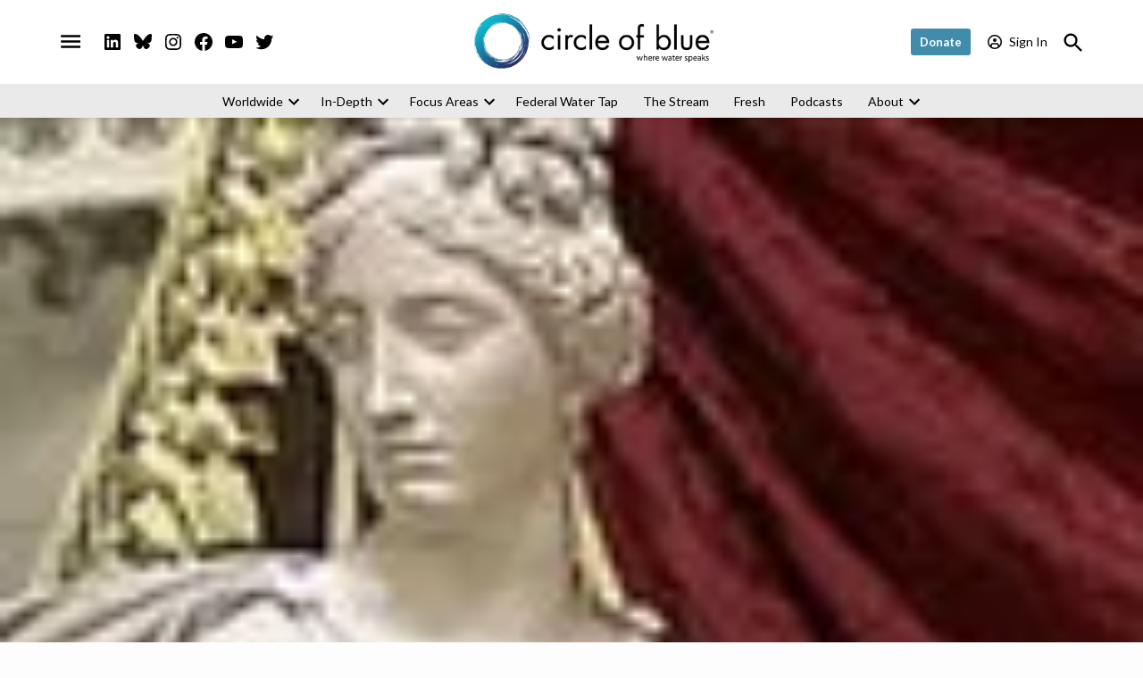

--- FILE ---
content_type: text/html; charset=UTF-8
request_url: https://www.circleofblue.org/2012/world/u-s-house-appropriations-committee-cuts-funding-for-water-programs-in-2013-budget/
body_size: 54755
content:
<!doctype html>
<html lang="en-US">
<head>
	<meta charset="UTF-8" />
	<meta name="viewport" content="width=device-width, initial-scale=1" />
	<link rel="profile" href="https://gmpg.org/xfn/11" />
	<meta name='robots' content='index, follow, max-image-preview:large, max-snippet:-1, max-video-preview:-1' />
		<script async src="https://securepubads.g.doubleclick.net/tag/js/gpt.js"></script>
		<script>
			window.googletag = window.googletag || { cmd: [] };
		</script>
		<script>window._wca = window._wca || [];</script>
<!-- Google tag (gtag.js) consent mode dataLayer added by Site Kit -->
<script id="google_gtagjs-js-consent-mode-data-layer">
window.dataLayer = window.dataLayer || [];function gtag(){dataLayer.push(arguments);}
gtag('consent', 'default', {"ad_personalization":"denied","ad_storage":"denied","ad_user_data":"denied","analytics_storage":"denied","functionality_storage":"denied","security_storage":"denied","personalization_storage":"denied","region":["AT","BE","BG","CH","CY","CZ","DE","DK","EE","ES","FI","FR","GB","GR","HR","HU","IE","IS","IT","LI","LT","LU","LV","MT","NL","NO","PL","PT","RO","SE","SI","SK"],"wait_for_update":500});
window._googlesitekitConsentCategoryMap = {"statistics":["analytics_storage"],"marketing":["ad_storage","ad_user_data","ad_personalization"],"functional":["functionality_storage","security_storage"],"preferences":["personalization_storage"]};
window._googlesitekitConsents = {"ad_personalization":"denied","ad_storage":"denied","ad_user_data":"denied","analytics_storage":"denied","functionality_storage":"denied","security_storage":"denied","personalization_storage":"denied","region":["AT","BE","BG","CH","CY","CZ","DE","DK","EE","ES","FI","FR","GB","GR","HR","HU","IE","IS","IT","LI","LT","LU","LV","MT","NL","NO","PL","PT","RO","SE","SI","SK"],"wait_for_update":500};
</script>
<!-- End Google tag (gtag.js) consent mode dataLayer added by Site Kit -->

	<!-- This site is optimized with the Yoast SEO Premium plugin v26.7 (Yoast SEO v26.7) - https://yoast.com/wordpress/plugins/seo/ -->
	<title>U.S. House Appropriations Committee Cuts Funding for Water Programs in 2013 Budget - Circle of Blue</title>
	<link rel="canonical" href="https://circleofblue.org-newspack.newspackstaging.com/2012/world/u-s-house-appropriations-committee-cuts-funding-for-water-programs-in-2013-budget/" />
	<meta property="og:locale" content="en_US" />
	<meta property="og:type" content="article" />
	<meta property="og:title" content="U.S. House Appropriations Committee Cuts Funding for Water Programs in 2013 Budget" />
	<meta property="og:description" content="Funds for water infrastructure are slashed. By Brett Walton Circle of Blue Last week, the House Appropriations Committee, which handles the federal budget process, approved a fiscal year 2013 spending bill with significant cuts for water infrastructure and water quality programs. Overall spending for the U.S. Environmental Protection Agency (EPA), the Department of the Interior, [&hellip;]" />
	<meta property="og:url" content="https://www.circleofblue.org/2012/world/u-s-house-appropriations-committee-cuts-funding-for-water-programs-in-2013-budget/" />
	<meta property="og:site_name" content="Circle of Blue" />
	<meta property="article:publisher" content="https://www.facebook.com/circleofblue" />
	<meta property="article:published_time" content="2012-07-05T22:17:15+00:00" />
	<meta property="article:modified_time" content="2012-07-12T17:18:13+00:00" />
	<meta property="og:image" content="https://i0.wp.com/www.circleofblue.org/wp-content/uploads/2012/07/appropriations.jpg?fit=116%2C116&ssl=1" />
	<meta property="og:image:width" content="116" />
	<meta property="og:image:height" content="116" />
	<meta property="og:image:type" content="image/jpeg" />
	<meta name="author" content="Brett Walton" />
	<meta name="twitter:card" content="summary_large_image" />
	<meta name="twitter:creator" content="@circleofblue" />
	<meta name="twitter:site" content="@circleofblue" />
	<meta name="twitter:label1" content="Written by" />
	<meta name="twitter:data1" content="Brett Walton" />
	<meta name="twitter:label2" content="Est. reading time" />
	<meta name="twitter:data2" content="2 minutes" />
	<script type="application/ld+json" class="yoast-schema-graph">{"@context":"https://schema.org","@graph":[{"@type":"Article","@id":"https://circleofblue.org-newspack.newspackstaging.com/2012/world/u-s-house-appropriations-committee-cuts-funding-for-water-programs-in-2013-budget/#article","isPartOf":{"@id":"https://circleofblue.org-newspack.newspackstaging.com/2012/world/u-s-house-appropriations-committee-cuts-funding-for-water-programs-in-2013-budget/"},"author":[{"@id":"https://circleofblue.org-newspack.newspackstaging.com/#/schema/person/b8aa074b9caf6bd2756051a1efc7a85e"}],"headline":"U.S. House Appropriations Committee Cuts Funding for Water Programs in 2013 Budget","datePublished":"2012-07-05T22:17:15+00:00","dateModified":"2012-07-12T17:18:13+00:00","mainEntityOfPage":{"@id":"https://circleofblue.org-newspack.newspackstaging.com/2012/world/u-s-house-appropriations-committee-cuts-funding-for-water-programs-in-2013-budget/"},"wordCount":465,"publisher":{"@id":"https://circleofblue.org-newspack.newspackstaging.com/#organization"},"image":{"@id":"https://circleofblue.org-newspack.newspackstaging.com/2012/world/u-s-house-appropriations-committee-cuts-funding-for-water-programs-in-2013-budget/#primaryimage"},"thumbnailUrl":"https://i0.wp.com/www.circleofblue.org/wp-content/uploads/2012/07/appropriations.jpg?fit=116%2C116&ssl=1","keywords":["Chesapeake Bay","Clean Water Act","Clean Water State Revolving Fund","Department of the Interior","Environmental Protection Agency","Water infrastructure","Water supply and sanitation in the United States"],"articleSection":["Great Lakes","Water News","Water Policy"],"inLanguage":"en-US"},{"@type":"WebPage","@id":"https://circleofblue.org-newspack.newspackstaging.com/2012/world/u-s-house-appropriations-committee-cuts-funding-for-water-programs-in-2013-budget/","url":"https://circleofblue.org-newspack.newspackstaging.com/2012/world/u-s-house-appropriations-committee-cuts-funding-for-water-programs-in-2013-budget/","name":"U.S. House Appropriations Committee Cuts Funding for Water Programs in 2013 Budget - Circle of Blue","isPartOf":{"@id":"https://circleofblue.org-newspack.newspackstaging.com/#website"},"primaryImageOfPage":{"@id":"https://circleofblue.org-newspack.newspackstaging.com/2012/world/u-s-house-appropriations-committee-cuts-funding-for-water-programs-in-2013-budget/#primaryimage"},"image":{"@id":"https://circleofblue.org-newspack.newspackstaging.com/2012/world/u-s-house-appropriations-committee-cuts-funding-for-water-programs-in-2013-budget/#primaryimage"},"thumbnailUrl":"https://i0.wp.com/www.circleofblue.org/wp-content/uploads/2012/07/appropriations.jpg?fit=116%2C116&ssl=1","datePublished":"2012-07-05T22:17:15+00:00","dateModified":"2012-07-12T17:18:13+00:00","breadcrumb":{"@id":"https://circleofblue.org-newspack.newspackstaging.com/2012/world/u-s-house-appropriations-committee-cuts-funding-for-water-programs-in-2013-budget/#breadcrumb"},"inLanguage":"en-US","potentialAction":[{"@type":"ReadAction","target":["https://circleofblue.org-newspack.newspackstaging.com/2012/world/u-s-house-appropriations-committee-cuts-funding-for-water-programs-in-2013-budget/"]}]},{"@type":"ImageObject","inLanguage":"en-US","@id":"https://circleofblue.org-newspack.newspackstaging.com/2012/world/u-s-house-appropriations-committee-cuts-funding-for-water-programs-in-2013-budget/#primaryimage","url":"https://i0.wp.com/www.circleofblue.org/wp-content/uploads/2012/07/appropriations.jpg?fit=116%2C116&ssl=1","contentUrl":"https://i0.wp.com/www.circleofblue.org/wp-content/uploads/2012/07/appropriations.jpg?fit=116%2C116&ssl=1","width":116,"height":116,"caption":"U.S. House Appropriations Committee"},{"@type":"BreadcrumbList","@id":"https://circleofblue.org-newspack.newspackstaging.com/2012/world/u-s-house-appropriations-committee-cuts-funding-for-water-programs-in-2013-budget/#breadcrumb","itemListElement":[{"@type":"ListItem","position":1,"name":"Home","item":"https://www.circleofblue.org/"},{"@type":"ListItem","position":2,"name":"U.S. House Appropriations Committee Cuts Funding for Water Programs in 2013 Budget"}]},{"@type":"WebSite","@id":"https://circleofblue.org-newspack.newspackstaging.com/#website","url":"https://circleofblue.org-newspack.newspackstaging.com/","name":"Circle of Blue","description":"Where Water Speaks","publisher":{"@id":"https://circleofblue.org-newspack.newspackstaging.com/#organization"},"potentialAction":[{"@type":"SearchAction","target":{"@type":"EntryPoint","urlTemplate":"https://circleofblue.org-newspack.newspackstaging.com/?s={search_term_string}"},"query-input":{"@type":"PropertyValueSpecification","valueRequired":true,"valueName":"search_term_string"}}],"inLanguage":"en-US"},{"@type":"Organization","@id":"https://circleofblue.org-newspack.newspackstaging.com/#organization","name":"Circle of Blue","alternateName":"Circle of Blue","url":"https://circleofblue.org-newspack.newspackstaging.com/","logo":{"@type":"ImageObject","inLanguage":"en-US","@id":"https://circleofblue.org-newspack.newspackstaging.com/#/schema/logo/image/","url":"https://i0.wp.com/www.circleofblue.org/wp-content/uploads/2018/06/CoB.logo_.type_.blue_.png?fit=1782%2C416&ssl=1","contentUrl":"https://i0.wp.com/www.circleofblue.org/wp-content/uploads/2018/06/CoB.logo_.type_.blue_.png?fit=1782%2C416&ssl=1","width":1782,"height":416,"caption":"Circle of Blue"},"image":{"@id":"https://circleofblue.org-newspack.newspackstaging.com/#/schema/logo/image/"},"sameAs":["https://www.facebook.com/circleofblue","https://x.com/circleofblue","https://www.instagram.com/circleofblue/","https://www.youtube.com/user/circleofblue","https://bsky.app/profile/circleofblue.bsky.social","https://www.linkedin.com/company/circle-of-blue"],"description":"Circle of Blue informs the most important decisions about global water, food and energy in a changing climate.","email":"info@circleofblue.org","telephone":"2319411355","legalName":"Circle of Blue Inc.","numberOfEmployees":{"@type":"QuantitativeValue","minValue":"1","maxValue":"10"}},{"@type":"Person","@id":"https://circleofblue.org-newspack.newspackstaging.com/#/schema/person/b8aa074b9caf6bd2756051a1efc7a85e","name":"Brett Walton","description":"Brett writes about agriculture, energy, infrastructure, and the politics and economics of water in the United States. He also writes the Federal Water Tap, Circle of Blue’s weekly digest of U.S. government water news. He is the winner of two Society of Environmental Journalists reporting awards, one of the top honors in American environmental journalism: first place for explanatory reporting for a series on septic system pollution in the United States(2016) and third place for beat reporting in a small market (2014). He received the Sierra Club's Distinguished Service Award in 2018. Brett lives in Seattle, where he hikes the mountains and bakes pies. Contact Brett Walton","sameAs":["https://www.circleofblue.org/author/brett"],"url":"https://www.circleofblue.org/author/brett/"}]}</script>
	<!-- / Yoast SEO Premium plugin. -->


<link rel='dns-prefetch' href='//cdn.broadstreetads.com' />
<link rel='dns-prefetch' href='//stats.wp.com' />
<link rel='dns-prefetch' href='//cdn.parsely.com' />
<link rel='dns-prefetch' href='//www.googletagmanager.com' />
<link rel='dns-prefetch' href='//fonts.googleapis.com' />
<link rel='preconnect' href='//i0.wp.com' />
<link rel='preconnect' href='//c0.wp.com' />
<link rel="alternate" type="application/rss+xml" title="Circle of Blue &raquo; Feed" href="https://www.circleofblue.org/feed/" />
<link rel="alternate" type="application/rss+xml" title="Circle of Blue &raquo; Comments Feed" href="https://www.circleofblue.org/comments/feed/" />
<link rel="alternate" type="application/rss+xml" title="Circle of Blue &raquo; U.S. House Appropriations Committee Cuts Funding for Water Programs in 2013 Budget Comments Feed" href="https://www.circleofblue.org/2012/world/u-s-house-appropriations-committee-cuts-funding-for-water-programs-in-2013-budget/feed/" />
<link rel="alternate" title="oEmbed (JSON)" type="application/json+oembed" href="https://www.circleofblue.org/wp-json/oembed/1.0/embed?url=https%3A%2F%2Fwww.circleofblue.org%2F2012%2Fworld%2Fu-s-house-appropriations-committee-cuts-funding-for-water-programs-in-2013-budget%2F" />
<link rel="alternate" title="oEmbed (XML)" type="text/xml+oembed" href="https://www.circleofblue.org/wp-json/oembed/1.0/embed?url=https%3A%2F%2Fwww.circleofblue.org%2F2012%2Fworld%2Fu-s-house-appropriations-committee-cuts-funding-for-water-programs-in-2013-budget%2F&#038;format=xml" />
<style id='wp-img-auto-sizes-contain-inline-css'>img:is([sizes=auto i],[sizes^="auto," i]){contain-intrinsic-size:3000px 1500px}</style>
<link rel='stylesheet' id='jetpack_related-posts-css' href='https://www.circleofblue.org/wp-content/plugins/jetpack/modules/related-posts/related-posts.css?ver=20240116' media='all' />
<style id='wp-emoji-styles-inline-css'>img.wp-smiley,img.emoji{display: inline !important;border: none !important;box-shadow: none !important;height: 1em !important;width: 1em !important;margin: 0 0.07em !important;vertical-align: -0.1em !important;background: none !important;padding: 0 !important;}</style>
<style id='wp-block-library-inline-css'>:root{--wp-block-synced-color:#7a00df;--wp-block-synced-color--rgb:122,0,223;--wp-bound-block-color:var(--wp-block-synced-color);--wp-editor-canvas-background:#ddd;--wp-admin-theme-color:#007cba;--wp-admin-theme-color--rgb:0,124,186;--wp-admin-theme-color-darker-10:#006ba1;--wp-admin-theme-color-darker-10--rgb:0,107,160.5;--wp-admin-theme-color-darker-20:#005a87;--wp-admin-theme-color-darker-20--rgb:0,90,135;--wp-admin-border-width-focus:2px}@media (min-resolution:192dpi){:root{--wp-admin-border-width-focus:1.5px}}.wp-element-button{cursor:pointer}:root .has-very-light-gray-background-color{background-color:#eee}:root .has-very-dark-gray-background-color{background-color:#313131}:root .has-very-light-gray-color{color:#eee}:root .has-very-dark-gray-color{color:#313131}:root .has-vivid-green-cyan-to-vivid-cyan-blue-gradient-background{background:linear-gradient(135deg,#00d084,#0693e3)}:root .has-purple-crush-gradient-background{background:linear-gradient(135deg,#34e2e4,#4721fb 50%,#ab1dfe)}:root .has-hazy-dawn-gradient-background{background:linear-gradient(135deg,#faaca8,#dad0ec)}:root .has-subdued-olive-gradient-background{background:linear-gradient(135deg,#fafae1,#67a671)}:root .has-atomic-cream-gradient-background{background:linear-gradient(135deg,#fdd79a,#004a59)}:root .has-nightshade-gradient-background{background:linear-gradient(135deg,#330968,#31cdcf)}:root .has-midnight-gradient-background{background:linear-gradient(135deg,#020381,#2874fc)}:root{--wp--preset--font-size--normal:16px;--wp--preset--font-size--huge:42px}.has-regular-font-size{font-size:1em}.has-larger-font-size{font-size:2.625em}.has-normal-font-size{font-size:var(--wp--preset--font-size--normal)}.has-huge-font-size{font-size:var(--wp--preset--font-size--huge)}.has-text-align-center{text-align:center}.has-text-align-left{text-align:left}.has-text-align-right{text-align:right}.has-fit-text{white-space:nowrap!important}#end-resizable-editor-section{display:none}.aligncenter{clear:both}.items-justified-left{justify-content:flex-start}.items-justified-center{justify-content:center}.items-justified-right{justify-content:flex-end}.items-justified-space-between{justify-content:space-between}.screen-reader-text{border:0;clip-path:inset(50%);height:1px;margin:-1px;overflow:hidden;padding:0;position:absolute;width:1px;word-wrap:normal!important}.screen-reader-text:focus{background-color:#ddd;clip-path:none;color:#444;display:block;font-size:1em;height:auto;left:5px;line-height:normal;padding:15px 23px 14px;text-decoration:none;top:5px;width:auto;z-index:100000}html :where(.has-border-color){border-style:solid}html :where([style*=border-top-color]){border-top-style:solid}html :where([style*=border-right-color]){border-right-style:solid}html :where([style*=border-bottom-color]){border-bottom-style:solid}html :where([style*=border-left-color]){border-left-style:solid}html :where([style*=border-width]){border-style:solid}html :where([style*=border-top-width]){border-top-style:solid}html :where([style*=border-right-width]){border-right-style:solid}html :where([style*=border-bottom-width]){border-bottom-style:solid}html :where([style*=border-left-width]){border-left-style:solid}html :where(img[class*=wp-image-]){height:auto;max-width:100%}:where(figure){margin:0 0 1em}html :where(.is-position-sticky){--wp-admin--admin-bar--position-offset:var(--wp-admin--admin-bar--height,0px)}@media screen and (max-width:600px){html :where(.is-position-sticky){--wp-admin--admin-bar--position-offset:0px}}</style><style id='wp-block-button-inline-css'>.wp-block-button__link{align-content:center;box-sizing:border-box;cursor:pointer;display:inline-block;height:100%;text-align:center;word-break:break-word}.wp-block-button__link.aligncenter{text-align:center}.wp-block-button__link.alignright{text-align:right}:where(.wp-block-button__link){border-radius:9999px;box-shadow:none;padding:calc(.667em + 2px) calc(1.333em + 2px);text-decoration:none}.wp-block-button[style*=text-decoration] .wp-block-button__link{text-decoration:inherit}.wp-block-buttons>.wp-block-button.has-custom-width{max-width:none}.wp-block-buttons>.wp-block-button.has-custom-width .wp-block-button__link{width:100%}.wp-block-buttons>.wp-block-button.has-custom-font-size .wp-block-button__link{font-size:inherit}.wp-block-buttons>.wp-block-button.wp-block-button__width-25{width:calc(25% - var(--wp--style--block-gap,.5em)*.75)}.wp-block-buttons>.wp-block-button.wp-block-button__width-50{width:calc(50% - var(--wp--style--block-gap,.5em)*.5)}.wp-block-buttons>.wp-block-button.wp-block-button__width-75{width:calc(75% - var(--wp--style--block-gap,.5em)*.25)}.wp-block-buttons>.wp-block-button.wp-block-button__width-100{flex-basis:100%;width:100%}.wp-block-buttons.is-vertical>.wp-block-button.wp-block-button__width-25{width:25%}.wp-block-buttons.is-vertical>.wp-block-button.wp-block-button__width-50{width:50%}.wp-block-buttons.is-vertical>.wp-block-button.wp-block-button__width-75{width:75%}.wp-block-button.is-style-squared,.wp-block-button__link.wp-block-button.is-style-squared{border-radius:0}.wp-block-button.no-border-radius,.wp-block-button__link.no-border-radius{border-radius:0!important}:root :where(.wp-block-button .wp-block-button__link.is-style-outline),:root :where(.wp-block-button.is-style-outline>.wp-block-button__link){border:2px solid;padding:.667em 1.333em}:root :where(.wp-block-button .wp-block-button__link.is-style-outline:not(.has-text-color)),:root :where(.wp-block-button.is-style-outline>.wp-block-button__link:not(.has-text-color)){color:currentColor}:root :where(.wp-block-button .wp-block-button__link.is-style-outline:not(.has-background)),:root :where(.wp-block-button.is-style-outline>.wp-block-button__link:not(.has-background)){background-color:initial;background-image:none}</style>
<style id='wp-block-cover-inline-css'>.wp-block-cover,.wp-block-cover-image{align-items:center;background-position:50%;box-sizing:border-box;display:flex;justify-content:center;min-height:430px;overflow:hidden;overflow:clip;padding:1em;position:relative}.wp-block-cover .has-background-dim:not([class*=-background-color]),.wp-block-cover-image .has-background-dim:not([class*=-background-color]),.wp-block-cover-image.has-background-dim:not([class*=-background-color]),.wp-block-cover.has-background-dim:not([class*=-background-color]){background-color:#000}.wp-block-cover .has-background-dim.has-background-gradient,.wp-block-cover-image .has-background-dim.has-background-gradient{background-color:initial}.wp-block-cover-image.has-background-dim:before,.wp-block-cover.has-background-dim:before{background-color:inherit;content:""}.wp-block-cover .wp-block-cover__background,.wp-block-cover .wp-block-cover__gradient-background,.wp-block-cover-image .wp-block-cover__background,.wp-block-cover-image .wp-block-cover__gradient-background,.wp-block-cover-image.has-background-dim:not(.has-background-gradient):before,.wp-block-cover.has-background-dim:not(.has-background-gradient):before{bottom:0;left:0;opacity:.5;position:absolute;right:0;top:0}.wp-block-cover-image.has-background-dim.has-background-dim-10 .wp-block-cover__background,.wp-block-cover-image.has-background-dim.has-background-dim-10 .wp-block-cover__gradient-background,.wp-block-cover-image.has-background-dim.has-background-dim-10:not(.has-background-gradient):before,.wp-block-cover.has-background-dim.has-background-dim-10 .wp-block-cover__background,.wp-block-cover.has-background-dim.has-background-dim-10 .wp-block-cover__gradient-background,.wp-block-cover.has-background-dim.has-background-dim-10:not(.has-background-gradient):before{opacity:.1}.wp-block-cover-image.has-background-dim.has-background-dim-20 .wp-block-cover__background,.wp-block-cover-image.has-background-dim.has-background-dim-20 .wp-block-cover__gradient-background,.wp-block-cover-image.has-background-dim.has-background-dim-20:not(.has-background-gradient):before,.wp-block-cover.has-background-dim.has-background-dim-20 .wp-block-cover__background,.wp-block-cover.has-background-dim.has-background-dim-20 .wp-block-cover__gradient-background,.wp-block-cover.has-background-dim.has-background-dim-20:not(.has-background-gradient):before{opacity:.2}.wp-block-cover-image.has-background-dim.has-background-dim-30 .wp-block-cover__background,.wp-block-cover-image.has-background-dim.has-background-dim-30 .wp-block-cover__gradient-background,.wp-block-cover-image.has-background-dim.has-background-dim-30:not(.has-background-gradient):before,.wp-block-cover.has-background-dim.has-background-dim-30 .wp-block-cover__background,.wp-block-cover.has-background-dim.has-background-dim-30 .wp-block-cover__gradient-background,.wp-block-cover.has-background-dim.has-background-dim-30:not(.has-background-gradient):before{opacity:.3}.wp-block-cover-image.has-background-dim.has-background-dim-40 .wp-block-cover__background,.wp-block-cover-image.has-background-dim.has-background-dim-40 .wp-block-cover__gradient-background,.wp-block-cover-image.has-background-dim.has-background-dim-40:not(.has-background-gradient):before,.wp-block-cover.has-background-dim.has-background-dim-40 .wp-block-cover__background,.wp-block-cover.has-background-dim.has-background-dim-40 .wp-block-cover__gradient-background,.wp-block-cover.has-background-dim.has-background-dim-40:not(.has-background-gradient):before{opacity:.4}.wp-block-cover-image.has-background-dim.has-background-dim-50 .wp-block-cover__background,.wp-block-cover-image.has-background-dim.has-background-dim-50 .wp-block-cover__gradient-background,.wp-block-cover-image.has-background-dim.has-background-dim-50:not(.has-background-gradient):before,.wp-block-cover.has-background-dim.has-background-dim-50 .wp-block-cover__background,.wp-block-cover.has-background-dim.has-background-dim-50 .wp-block-cover__gradient-background,.wp-block-cover.has-background-dim.has-background-dim-50:not(.has-background-gradient):before{opacity:.5}.wp-block-cover-image.has-background-dim.has-background-dim-60 .wp-block-cover__background,.wp-block-cover-image.has-background-dim.has-background-dim-60 .wp-block-cover__gradient-background,.wp-block-cover-image.has-background-dim.has-background-dim-60:not(.has-background-gradient):before,.wp-block-cover.has-background-dim.has-background-dim-60 .wp-block-cover__background,.wp-block-cover.has-background-dim.has-background-dim-60 .wp-block-cover__gradient-background,.wp-block-cover.has-background-dim.has-background-dim-60:not(.has-background-gradient):before{opacity:.6}.wp-block-cover-image.has-background-dim.has-background-dim-70 .wp-block-cover__background,.wp-block-cover-image.has-background-dim.has-background-dim-70 .wp-block-cover__gradient-background,.wp-block-cover-image.has-background-dim.has-background-dim-70:not(.has-background-gradient):before,.wp-block-cover.has-background-dim.has-background-dim-70 .wp-block-cover__background,.wp-block-cover.has-background-dim.has-background-dim-70 .wp-block-cover__gradient-background,.wp-block-cover.has-background-dim.has-background-dim-70:not(.has-background-gradient):before{opacity:.7}.wp-block-cover-image.has-background-dim.has-background-dim-80 .wp-block-cover__background,.wp-block-cover-image.has-background-dim.has-background-dim-80 .wp-block-cover__gradient-background,.wp-block-cover-image.has-background-dim.has-background-dim-80:not(.has-background-gradient):before,.wp-block-cover.has-background-dim.has-background-dim-80 .wp-block-cover__background,.wp-block-cover.has-background-dim.has-background-dim-80 .wp-block-cover__gradient-background,.wp-block-cover.has-background-dim.has-background-dim-80:not(.has-background-gradient):before{opacity:.8}.wp-block-cover-image.has-background-dim.has-background-dim-90 .wp-block-cover__background,.wp-block-cover-image.has-background-dim.has-background-dim-90 .wp-block-cover__gradient-background,.wp-block-cover-image.has-background-dim.has-background-dim-90:not(.has-background-gradient):before,.wp-block-cover.has-background-dim.has-background-dim-90 .wp-block-cover__background,.wp-block-cover.has-background-dim.has-background-dim-90 .wp-block-cover__gradient-background,.wp-block-cover.has-background-dim.has-background-dim-90:not(.has-background-gradient):before{opacity:.9}.wp-block-cover-image.has-background-dim.has-background-dim-100 .wp-block-cover__background,.wp-block-cover-image.has-background-dim.has-background-dim-100 .wp-block-cover__gradient-background,.wp-block-cover-image.has-background-dim.has-background-dim-100:not(.has-background-gradient):before,.wp-block-cover.has-background-dim.has-background-dim-100 .wp-block-cover__background,.wp-block-cover.has-background-dim.has-background-dim-100 .wp-block-cover__gradient-background,.wp-block-cover.has-background-dim.has-background-dim-100:not(.has-background-gradient):before{opacity:1}.wp-block-cover .wp-block-cover__background.has-background-dim.has-background-dim-0,.wp-block-cover .wp-block-cover__gradient-background.has-background-dim.has-background-dim-0,.wp-block-cover-image .wp-block-cover__background.has-background-dim.has-background-dim-0,.wp-block-cover-image .wp-block-cover__gradient-background.has-background-dim.has-background-dim-0{opacity:0}.wp-block-cover .wp-block-cover__background.has-background-dim.has-background-dim-10,.wp-block-cover .wp-block-cover__gradient-background.has-background-dim.has-background-dim-10,.wp-block-cover-image .wp-block-cover__background.has-background-dim.has-background-dim-10,.wp-block-cover-image .wp-block-cover__gradient-background.has-background-dim.has-background-dim-10{opacity:.1}.wp-block-cover .wp-block-cover__background.has-background-dim.has-background-dim-20,.wp-block-cover .wp-block-cover__gradient-background.has-background-dim.has-background-dim-20,.wp-block-cover-image .wp-block-cover__background.has-background-dim.has-background-dim-20,.wp-block-cover-image .wp-block-cover__gradient-background.has-background-dim.has-background-dim-20{opacity:.2}.wp-block-cover .wp-block-cover__background.has-background-dim.has-background-dim-30,.wp-block-cover .wp-block-cover__gradient-background.has-background-dim.has-background-dim-30,.wp-block-cover-image .wp-block-cover__background.has-background-dim.has-background-dim-30,.wp-block-cover-image .wp-block-cover__gradient-background.has-background-dim.has-background-dim-30{opacity:.3}.wp-block-cover .wp-block-cover__background.has-background-dim.has-background-dim-40,.wp-block-cover .wp-block-cover__gradient-background.has-background-dim.has-background-dim-40,.wp-block-cover-image .wp-block-cover__background.has-background-dim.has-background-dim-40,.wp-block-cover-image .wp-block-cover__gradient-background.has-background-dim.has-background-dim-40{opacity:.4}.wp-block-cover .wp-block-cover__background.has-background-dim.has-background-dim-50,.wp-block-cover .wp-block-cover__gradient-background.has-background-dim.has-background-dim-50,.wp-block-cover-image .wp-block-cover__background.has-background-dim.has-background-dim-50,.wp-block-cover-image .wp-block-cover__gradient-background.has-background-dim.has-background-dim-50{opacity:.5}.wp-block-cover .wp-block-cover__background.has-background-dim.has-background-dim-60,.wp-block-cover .wp-block-cover__gradient-background.has-background-dim.has-background-dim-60,.wp-block-cover-image .wp-block-cover__background.has-background-dim.has-background-dim-60,.wp-block-cover-image .wp-block-cover__gradient-background.has-background-dim.has-background-dim-60{opacity:.6}.wp-block-cover .wp-block-cover__background.has-background-dim.has-background-dim-70,.wp-block-cover .wp-block-cover__gradient-background.has-background-dim.has-background-dim-70,.wp-block-cover-image .wp-block-cover__background.has-background-dim.has-background-dim-70,.wp-block-cover-image .wp-block-cover__gradient-background.has-background-dim.has-background-dim-70{opacity:.7}.wp-block-cover .wp-block-cover__background.has-background-dim.has-background-dim-80,.wp-block-cover .wp-block-cover__gradient-background.has-background-dim.has-background-dim-80,.wp-block-cover-image .wp-block-cover__background.has-background-dim.has-background-dim-80,.wp-block-cover-image .wp-block-cover__gradient-background.has-background-dim.has-background-dim-80{opacity:.8}.wp-block-cover .wp-block-cover__background.has-background-dim.has-background-dim-90,.wp-block-cover .wp-block-cover__gradient-background.has-background-dim.has-background-dim-90,.wp-block-cover-image .wp-block-cover__background.has-background-dim.has-background-dim-90,.wp-block-cover-image .wp-block-cover__gradient-background.has-background-dim.has-background-dim-90{opacity:.9}.wp-block-cover .wp-block-cover__background.has-background-dim.has-background-dim-100,.wp-block-cover .wp-block-cover__gradient-background.has-background-dim.has-background-dim-100,.wp-block-cover-image .wp-block-cover__background.has-background-dim.has-background-dim-100,.wp-block-cover-image .wp-block-cover__gradient-background.has-background-dim.has-background-dim-100{opacity:1}.wp-block-cover-image.alignleft,.wp-block-cover-image.alignright,.wp-block-cover.alignleft,.wp-block-cover.alignright{max-width:420px;width:100%}.wp-block-cover-image.aligncenter,.wp-block-cover-image.alignleft,.wp-block-cover-image.alignright,.wp-block-cover.aligncenter,.wp-block-cover.alignleft,.wp-block-cover.alignright{display:flex}.wp-block-cover .wp-block-cover__inner-container,.wp-block-cover-image .wp-block-cover__inner-container{color:inherit;position:relative;width:100%}.wp-block-cover-image.is-position-top-left,.wp-block-cover.is-position-top-left{align-items:flex-start;justify-content:flex-start}.wp-block-cover-image.is-position-top-center,.wp-block-cover.is-position-top-center{align-items:flex-start;justify-content:center}.wp-block-cover-image.is-position-top-right,.wp-block-cover.is-position-top-right{align-items:flex-start;justify-content:flex-end}.wp-block-cover-image.is-position-center-left,.wp-block-cover.is-position-center-left{align-items:center;justify-content:flex-start}.wp-block-cover-image.is-position-center-center,.wp-block-cover.is-position-center-center{align-items:center;justify-content:center}.wp-block-cover-image.is-position-center-right,.wp-block-cover.is-position-center-right{align-items:center;justify-content:flex-end}.wp-block-cover-image.is-position-bottom-left,.wp-block-cover.is-position-bottom-left{align-items:flex-end;justify-content:flex-start}.wp-block-cover-image.is-position-bottom-center,.wp-block-cover.is-position-bottom-center{align-items:flex-end;justify-content:center}.wp-block-cover-image.is-position-bottom-right,.wp-block-cover.is-position-bottom-right{align-items:flex-end;justify-content:flex-end}.wp-block-cover-image.has-custom-content-position.has-custom-content-position .wp-block-cover__inner-container,.wp-block-cover.has-custom-content-position.has-custom-content-position .wp-block-cover__inner-container{margin:0}.wp-block-cover-image.has-custom-content-position.has-custom-content-position.is-position-bottom-left .wp-block-cover__inner-container,.wp-block-cover-image.has-custom-content-position.has-custom-content-position.is-position-bottom-right .wp-block-cover__inner-container,.wp-block-cover-image.has-custom-content-position.has-custom-content-position.is-position-center-left .wp-block-cover__inner-container,.wp-block-cover-image.has-custom-content-position.has-custom-content-position.is-position-center-right .wp-block-cover__inner-container,.wp-block-cover-image.has-custom-content-position.has-custom-content-position.is-position-top-left .wp-block-cover__inner-container,.wp-block-cover-image.has-custom-content-position.has-custom-content-position.is-position-top-right .wp-block-cover__inner-container,.wp-block-cover.has-custom-content-position.has-custom-content-position.is-position-bottom-left .wp-block-cover__inner-container,.wp-block-cover.has-custom-content-position.has-custom-content-position.is-position-bottom-right .wp-block-cover__inner-container,.wp-block-cover.has-custom-content-position.has-custom-content-position.is-position-center-left .wp-block-cover__inner-container,.wp-block-cover.has-custom-content-position.has-custom-content-position.is-position-center-right .wp-block-cover__inner-container,.wp-block-cover.has-custom-content-position.has-custom-content-position.is-position-top-left .wp-block-cover__inner-container,.wp-block-cover.has-custom-content-position.has-custom-content-position.is-position-top-right .wp-block-cover__inner-container{margin:0;width:auto}.wp-block-cover .wp-block-cover__image-background,.wp-block-cover video.wp-block-cover__video-background,.wp-block-cover-image .wp-block-cover__image-background,.wp-block-cover-image video.wp-block-cover__video-background{border:none;bottom:0;box-shadow:none;height:100%;left:0;margin:0;max-height:none;max-width:none;object-fit:cover;outline:none;padding:0;position:absolute;right:0;top:0;width:100%}.wp-block-cover-image.has-parallax,.wp-block-cover.has-parallax,.wp-block-cover__image-background.has-parallax,video.wp-block-cover__video-background.has-parallax{background-attachment:fixed;background-repeat:no-repeat;background-size:cover}@supports (-webkit-touch-callout:inherit){.wp-block-cover-image.has-parallax,.wp-block-cover.has-parallax,.wp-block-cover__image-background.has-parallax,video.wp-block-cover__video-background.has-parallax{background-attachment:scroll}}@media (prefers-reduced-motion:reduce){.wp-block-cover-image.has-parallax,.wp-block-cover.has-parallax,.wp-block-cover__image-background.has-parallax,video.wp-block-cover__video-background.has-parallax{background-attachment:scroll}}.wp-block-cover-image.is-repeated,.wp-block-cover.is-repeated,.wp-block-cover__image-background.is-repeated,video.wp-block-cover__video-background.is-repeated{background-repeat:repeat;background-size:auto}.wp-block-cover-image-text,.wp-block-cover-image-text a,.wp-block-cover-image-text a:active,.wp-block-cover-image-text a:focus,.wp-block-cover-image-text a:hover,.wp-block-cover-text,.wp-block-cover-text a,.wp-block-cover-text a:active,.wp-block-cover-text a:focus,.wp-block-cover-text a:hover,section.wp-block-cover-image h2,section.wp-block-cover-image h2 a,section.wp-block-cover-image h2 a:active,section.wp-block-cover-image h2 a:focus,section.wp-block-cover-image h2 a:hover{color:#fff}.wp-block-cover-image .wp-block-cover.has-left-content{justify-content:flex-start}.wp-block-cover-image .wp-block-cover.has-right-content{justify-content:flex-end}.wp-block-cover-image.has-left-content .wp-block-cover-image-text,.wp-block-cover.has-left-content .wp-block-cover-text,section.wp-block-cover-image.has-left-content>h2{margin-left:0;text-align:left}.wp-block-cover-image.has-right-content .wp-block-cover-image-text,.wp-block-cover.has-right-content .wp-block-cover-text,section.wp-block-cover-image.has-right-content>h2{margin-right:0;text-align:right}.wp-block-cover .wp-block-cover-text,.wp-block-cover-image .wp-block-cover-image-text,section.wp-block-cover-image>h2{font-size:2em;line-height:1.25;margin-bottom:0;max-width:840px;padding:.44em;text-align:center;z-index:1}:where(.wp-block-cover-image:not(.has-text-color)),:where(.wp-block-cover:not(.has-text-color)){color:#fff}:where(.wp-block-cover-image.is-light:not(.has-text-color)),:where(.wp-block-cover.is-light:not(.has-text-color)){color:#000}:root :where(.wp-block-cover h1:not(.has-text-color)),:root :where(.wp-block-cover h2:not(.has-text-color)),:root :where(.wp-block-cover h3:not(.has-text-color)),:root :where(.wp-block-cover h4:not(.has-text-color)),:root :where(.wp-block-cover h5:not(.has-text-color)),:root :where(.wp-block-cover h6:not(.has-text-color)),:root :where(.wp-block-cover p:not(.has-text-color)){color:inherit}body:not(.editor-styles-wrapper) .wp-block-cover:not(.wp-block-cover:has(.wp-block-cover__background+.wp-block-cover__inner-container)) .wp-block-cover__image-background,body:not(.editor-styles-wrapper) .wp-block-cover:not(.wp-block-cover:has(.wp-block-cover__background+.wp-block-cover__inner-container)) .wp-block-cover__video-background{z-index:0}body:not(.editor-styles-wrapper) .wp-block-cover:not(.wp-block-cover:has(.wp-block-cover__background+.wp-block-cover__inner-container)) .wp-block-cover__background,body:not(.editor-styles-wrapper) .wp-block-cover:not(.wp-block-cover:has(.wp-block-cover__background+.wp-block-cover__inner-container)) .wp-block-cover__gradient-background,body:not(.editor-styles-wrapper) .wp-block-cover:not(.wp-block-cover:has(.wp-block-cover__background+.wp-block-cover__inner-container)) .wp-block-cover__inner-container,body:not(.editor-styles-wrapper) .wp-block-cover:not(.wp-block-cover:has(.wp-block-cover__background+.wp-block-cover__inner-container)).has-background-dim:not(.has-background-gradient):before{z-index:1}.has-modal-open body:not(.editor-styles-wrapper) .wp-block-cover:not(.wp-block-cover:has(.wp-block-cover__background+.wp-block-cover__inner-container)) .wp-block-cover__inner-container{z-index:auto}</style>
<style id='wp-block-heading-inline-css'>h1:where(.wp-block-heading).has-background,h2:where(.wp-block-heading).has-background,h3:where(.wp-block-heading).has-background,h4:where(.wp-block-heading).has-background,h5:where(.wp-block-heading).has-background,h6:where(.wp-block-heading).has-background{padding:1.25em 2.375em}h1.has-text-align-left[style*=writing-mode]:where([style*=vertical-lr]),h1.has-text-align-right[style*=writing-mode]:where([style*=vertical-rl]),h2.has-text-align-left[style*=writing-mode]:where([style*=vertical-lr]),h2.has-text-align-right[style*=writing-mode]:where([style*=vertical-rl]),h3.has-text-align-left[style*=writing-mode]:where([style*=vertical-lr]),h3.has-text-align-right[style*=writing-mode]:where([style*=vertical-rl]),h4.has-text-align-left[style*=writing-mode]:where([style*=vertical-lr]),h4.has-text-align-right[style*=writing-mode]:where([style*=vertical-rl]),h5.has-text-align-left[style*=writing-mode]:where([style*=vertical-lr]),h5.has-text-align-right[style*=writing-mode]:where([style*=vertical-rl]),h6.has-text-align-left[style*=writing-mode]:where([style*=vertical-lr]),h6.has-text-align-right[style*=writing-mode]:where([style*=vertical-rl]){rotate:180deg}</style>
<style id='wp-block-buttons-inline-css'>.wp-block-buttons{box-sizing:border-box}.wp-block-buttons.is-vertical{flex-direction:column}.wp-block-buttons.is-vertical>.wp-block-button:last-child{margin-bottom:0}.wp-block-buttons>.wp-block-button{display:inline-block;margin:0}.wp-block-buttons.is-content-justification-left{justify-content:flex-start}.wp-block-buttons.is-content-justification-left.is-vertical{align-items:flex-start}.wp-block-buttons.is-content-justification-center{justify-content:center}.wp-block-buttons.is-content-justification-center.is-vertical{align-items:center}.wp-block-buttons.is-content-justification-right{justify-content:flex-end}.wp-block-buttons.is-content-justification-right.is-vertical{align-items:flex-end}.wp-block-buttons.is-content-justification-space-between{justify-content:space-between}.wp-block-buttons.aligncenter{text-align:center}.wp-block-buttons:not(.is-content-justification-space-between,.is-content-justification-right,.is-content-justification-left,.is-content-justification-center) .wp-block-button.aligncenter{margin-left:auto;margin-right:auto;width:100%}.wp-block-buttons[style*=text-decoration] .wp-block-button,.wp-block-buttons[style*=text-decoration] .wp-block-button__link{text-decoration:inherit}.wp-block-buttons.has-custom-font-size .wp-block-button__link{font-size:inherit}.wp-block-buttons .wp-block-button__link{width:100%}.wp-block-button.aligncenter{text-align:center}</style>
<style id='wp-block-columns-inline-css'>.wp-block-columns{box-sizing:border-box;display:flex;flex-wrap:wrap!important}@media (min-width:782px){.wp-block-columns{flex-wrap:nowrap!important}}.wp-block-columns{align-items:normal!important}.wp-block-columns.are-vertically-aligned-top{align-items:flex-start}.wp-block-columns.are-vertically-aligned-center{align-items:center}.wp-block-columns.are-vertically-aligned-bottom{align-items:flex-end}@media (max-width:781px){.wp-block-columns:not(.is-not-stacked-on-mobile)>.wp-block-column{flex-basis:100%!important}}@media (min-width:782px){.wp-block-columns:not(.is-not-stacked-on-mobile)>.wp-block-column{flex-basis:0;flex-grow:1}.wp-block-columns:not(.is-not-stacked-on-mobile)>.wp-block-column[style*=flex-basis]{flex-grow:0}}.wp-block-columns.is-not-stacked-on-mobile{flex-wrap:nowrap!important}.wp-block-columns.is-not-stacked-on-mobile>.wp-block-column{flex-basis:0;flex-grow:1}.wp-block-columns.is-not-stacked-on-mobile>.wp-block-column[style*=flex-basis]{flex-grow:0}:where(.wp-block-columns){margin-bottom:1.75em}:where(.wp-block-columns.has-background){padding:1.25em 2.375em}.wp-block-column{flex-grow:1;min-width:0;overflow-wrap:break-word;word-break:break-word}.wp-block-column.is-vertically-aligned-top{align-self:flex-start}.wp-block-column.is-vertically-aligned-center{align-self:center}.wp-block-column.is-vertically-aligned-bottom{align-self:flex-end}.wp-block-column.is-vertically-aligned-stretch{align-self:stretch}.wp-block-column.is-vertically-aligned-bottom,.wp-block-column.is-vertically-aligned-center,.wp-block-column.is-vertically-aligned-top{width:100%}</style>
<style id='wp-block-group-inline-css'>.wp-block-group{box-sizing:border-box}:where(.wp-block-group.wp-block-group-is-layout-constrained){position:relative}</style>
<style id='wp-block-group-theme-inline-css'>:where(.wp-block-group.has-background){padding:1.25em 2.375em}</style>
<style id='wp-block-paragraph-inline-css'>.is-small-text{font-size:.875em}.is-regular-text{font-size:1em}.is-large-text{font-size:2.25em}.is-larger-text{font-size:3em}.has-drop-cap:not(:focus):first-letter{float:left;font-size:8.4em;font-style:normal;font-weight:100;line-height:.68;margin:.05em .1em 0 0;text-transform:uppercase}body.rtl .has-drop-cap:not(:focus):first-letter{float:none;margin-left:.1em}p.has-drop-cap.has-background{overflow:hidden}:root :where(p.has-background){padding:1.25em 2.375em}:where(p.has-text-color:not(.has-link-color)) a{color:inherit}p.has-text-align-left[style*="writing-mode:vertical-lr"],p.has-text-align-right[style*="writing-mode:vertical-rl"]{rotate:180deg}</style>
<style id='wp-block-spacer-inline-css'>.wp-block-spacer{clear:both}</style>
<style id='global-styles-inline-css'>:root{--wp--preset--aspect-ratio--square: 1;--wp--preset--aspect-ratio--4-3: 4/3;--wp--preset--aspect-ratio--3-4: 3/4;--wp--preset--aspect-ratio--3-2: 3/2;--wp--preset--aspect-ratio--2-3: 2/3;--wp--preset--aspect-ratio--16-9: 16/9;--wp--preset--aspect-ratio--9-16: 9/16;--wp--preset--color--black: #000000;--wp--preset--color--cyan-bluish-gray: #abb8c3;--wp--preset--color--white: #FFFFFF;--wp--preset--color--pale-pink: #f78da7;--wp--preset--color--vivid-red: #cf2e2e;--wp--preset--color--luminous-vivid-orange: #ff6900;--wp--preset--color--luminous-vivid-amber: #fcb900;--wp--preset--color--light-green-cyan: #7bdcb5;--wp--preset--color--vivid-green-cyan: #00d084;--wp--preset--color--pale-cyan-blue: #8ed1fc;--wp--preset--color--vivid-cyan-blue: #0693e3;--wp--preset--color--vivid-purple: #9b51e0;--wp--preset--color--primary: #418bab;--wp--preset--color--primary-variation: #196383;--wp--preset--color--secondary: #243369;--wp--preset--color--secondary-variation: #000b41;--wp--preset--color--dark-gray: #111111;--wp--preset--color--medium-gray: #767676;--wp--preset--color--light-gray: #EEEEEE;--wp--preset--gradient--vivid-cyan-blue-to-vivid-purple: linear-gradient(135deg,rgb(6,147,227) 0%,rgb(155,81,224) 100%);--wp--preset--gradient--light-green-cyan-to-vivid-green-cyan: linear-gradient(135deg,rgb(122,220,180) 0%,rgb(0,208,130) 100%);--wp--preset--gradient--luminous-vivid-amber-to-luminous-vivid-orange: linear-gradient(135deg,rgb(252,185,0) 0%,rgb(255,105,0) 100%);--wp--preset--gradient--luminous-vivid-orange-to-vivid-red: linear-gradient(135deg,rgb(255,105,0) 0%,rgb(207,46,46) 100%);--wp--preset--gradient--very-light-gray-to-cyan-bluish-gray: linear-gradient(135deg,rgb(238,238,238) 0%,rgb(169,184,195) 100%);--wp--preset--gradient--cool-to-warm-spectrum: linear-gradient(135deg,rgb(74,234,220) 0%,rgb(151,120,209) 20%,rgb(207,42,186) 40%,rgb(238,44,130) 60%,rgb(251,105,98) 80%,rgb(254,248,76) 100%);--wp--preset--gradient--blush-light-purple: linear-gradient(135deg,rgb(255,206,236) 0%,rgb(152,150,240) 100%);--wp--preset--gradient--blush-bordeaux: linear-gradient(135deg,rgb(254,205,165) 0%,rgb(254,45,45) 50%,rgb(107,0,62) 100%);--wp--preset--gradient--luminous-dusk: linear-gradient(135deg,rgb(255,203,112) 0%,rgb(199,81,192) 50%,rgb(65,88,208) 100%);--wp--preset--gradient--pale-ocean: linear-gradient(135deg,rgb(255,245,203) 0%,rgb(182,227,212) 50%,rgb(51,167,181) 100%);--wp--preset--gradient--electric-grass: linear-gradient(135deg,rgb(202,248,128) 0%,rgb(113,206,126) 100%);--wp--preset--gradient--midnight: linear-gradient(135deg,rgb(2,3,129) 0%,rgb(40,116,252) 100%);--wp--preset--gradient--grad-1: linear-gradient( 135deg,rgb( 65,139,171) 0%,rgb( 25,99,131) 100% );--wp--preset--gradient--grad-2: linear-gradient( 135deg,rgb( 36,51,105) 0%,rgb( 0,11,65) 100% );--wp--preset--gradient--grad-3: linear-gradient( 135deg,rgb( 17,17,17 ) 0%,rgb( 85,85,85 ) 100% );--wp--preset--gradient--grad-4: linear-gradient( 135deg,rgb( 68,68,68 ) 0%,rgb( 136,136,136 ) 100% );--wp--preset--gradient--grad-5: linear-gradient( 135deg,rgb( 119,119,119 ) 0%,rgb( 221,221,221 ) 100% );--wp--preset--gradient--grad-6: linear-gradient( 135deg,rgb( 221,221,221 ) 0%,rgb( 255,255,255 ) 100% );--wp--preset--font-size--small: 16px;--wp--preset--font-size--medium: 20px;--wp--preset--font-size--large: 36px;--wp--preset--font-size--x-large: 42px;--wp--preset--font-size--normal: 20px;--wp--preset--font-size--huge: 44px;--wp--preset--spacing--20: 0.44rem;--wp--preset--spacing--30: 0.67rem;--wp--preset--spacing--40: 1rem;--wp--preset--spacing--50: 1.5rem;--wp--preset--spacing--60: 2.25rem;--wp--preset--spacing--70: 3.38rem;--wp--preset--spacing--80: 5.06rem;--wp--preset--shadow--natural: 6px 6px 9px rgba(0,0,0,0.2);--wp--preset--shadow--deep: 12px 12px 50px rgba(0,0,0,0.4);--wp--preset--shadow--sharp: 6px 6px 0px rgba(0,0,0,0.2);--wp--preset--shadow--outlined: 6px 6px 0px -3px rgb(255,255,255),6px 6px rgb(0,0,0);--wp--preset--shadow--crisp: 6px 6px 0px rgb(0,0,0);}:where(.is-layout-flex){gap: 0.5em;}:where(.is-layout-grid){gap: 0.5em;}body .is-layout-flex{display: flex;}.is-layout-flex{flex-wrap: wrap;align-items: center;}.is-layout-flex > :is(*,div){margin: 0;}body .is-layout-grid{display: grid;}.is-layout-grid > :is(*,div){margin: 0;}:where(.wp-block-columns.is-layout-flex){gap: 2em;}:where(.wp-block-columns.is-layout-grid){gap: 2em;}:where(.wp-block-post-template.is-layout-flex){gap: 1.25em;}:where(.wp-block-post-template.is-layout-grid){gap: 1.25em;}.has-black-color{color: var(--wp--preset--color--black) !important;}.has-cyan-bluish-gray-color{color: var(--wp--preset--color--cyan-bluish-gray) !important;}.has-white-color{color: var(--wp--preset--color--white) !important;}.has-pale-pink-color{color: var(--wp--preset--color--pale-pink) !important;}.has-vivid-red-color{color: var(--wp--preset--color--vivid-red) !important;}.has-luminous-vivid-orange-color{color: var(--wp--preset--color--luminous-vivid-orange) !important;}.has-luminous-vivid-amber-color{color: var(--wp--preset--color--luminous-vivid-amber) !important;}.has-light-green-cyan-color{color: var(--wp--preset--color--light-green-cyan) !important;}.has-vivid-green-cyan-color{color: var(--wp--preset--color--vivid-green-cyan) !important;}.has-pale-cyan-blue-color{color: var(--wp--preset--color--pale-cyan-blue) !important;}.has-vivid-cyan-blue-color{color: var(--wp--preset--color--vivid-cyan-blue) !important;}.has-vivid-purple-color{color: var(--wp--preset--color--vivid-purple) !important;}.has-black-background-color{background-color: var(--wp--preset--color--black) !important;}.has-cyan-bluish-gray-background-color{background-color: var(--wp--preset--color--cyan-bluish-gray) !important;}.has-white-background-color{background-color: var(--wp--preset--color--white) !important;}.has-pale-pink-background-color{background-color: var(--wp--preset--color--pale-pink) !important;}.has-vivid-red-background-color{background-color: var(--wp--preset--color--vivid-red) !important;}.has-luminous-vivid-orange-background-color{background-color: var(--wp--preset--color--luminous-vivid-orange) !important;}.has-luminous-vivid-amber-background-color{background-color: var(--wp--preset--color--luminous-vivid-amber) !important;}.has-light-green-cyan-background-color{background-color: var(--wp--preset--color--light-green-cyan) !important;}.has-vivid-green-cyan-background-color{background-color: var(--wp--preset--color--vivid-green-cyan) !important;}.has-pale-cyan-blue-background-color{background-color: var(--wp--preset--color--pale-cyan-blue) !important;}.has-vivid-cyan-blue-background-color{background-color: var(--wp--preset--color--vivid-cyan-blue) !important;}.has-vivid-purple-background-color{background-color: var(--wp--preset--color--vivid-purple) !important;}.has-black-border-color{border-color: var(--wp--preset--color--black) !important;}.has-cyan-bluish-gray-border-color{border-color: var(--wp--preset--color--cyan-bluish-gray) !important;}.has-white-border-color{border-color: var(--wp--preset--color--white) !important;}.has-pale-pink-border-color{border-color: var(--wp--preset--color--pale-pink) !important;}.has-vivid-red-border-color{border-color: var(--wp--preset--color--vivid-red) !important;}.has-luminous-vivid-orange-border-color{border-color: var(--wp--preset--color--luminous-vivid-orange) !important;}.has-luminous-vivid-amber-border-color{border-color: var(--wp--preset--color--luminous-vivid-amber) !important;}.has-light-green-cyan-border-color{border-color: var(--wp--preset--color--light-green-cyan) !important;}.has-vivid-green-cyan-border-color{border-color: var(--wp--preset--color--vivid-green-cyan) !important;}.has-pale-cyan-blue-border-color{border-color: var(--wp--preset--color--pale-cyan-blue) !important;}.has-vivid-cyan-blue-border-color{border-color: var(--wp--preset--color--vivid-cyan-blue) !important;}.has-vivid-purple-border-color{border-color: var(--wp--preset--color--vivid-purple) !important;}.has-vivid-cyan-blue-to-vivid-purple-gradient-background{background: var(--wp--preset--gradient--vivid-cyan-blue-to-vivid-purple) !important;}.has-light-green-cyan-to-vivid-green-cyan-gradient-background{background: var(--wp--preset--gradient--light-green-cyan-to-vivid-green-cyan) !important;}.has-luminous-vivid-amber-to-luminous-vivid-orange-gradient-background{background: var(--wp--preset--gradient--luminous-vivid-amber-to-luminous-vivid-orange) !important;}.has-luminous-vivid-orange-to-vivid-red-gradient-background{background: var(--wp--preset--gradient--luminous-vivid-orange-to-vivid-red) !important;}.has-very-light-gray-to-cyan-bluish-gray-gradient-background{background: var(--wp--preset--gradient--very-light-gray-to-cyan-bluish-gray) !important;}.has-cool-to-warm-spectrum-gradient-background{background: var(--wp--preset--gradient--cool-to-warm-spectrum) !important;}.has-blush-light-purple-gradient-background{background: var(--wp--preset--gradient--blush-light-purple) !important;}.has-blush-bordeaux-gradient-background{background: var(--wp--preset--gradient--blush-bordeaux) !important;}.has-luminous-dusk-gradient-background{background: var(--wp--preset--gradient--luminous-dusk) !important;}.has-pale-ocean-gradient-background{background: var(--wp--preset--gradient--pale-ocean) !important;}.has-electric-grass-gradient-background{background: var(--wp--preset--gradient--electric-grass) !important;}.has-midnight-gradient-background{background: var(--wp--preset--gradient--midnight) !important;}.has-small-font-size{font-size: var(--wp--preset--font-size--small) !important;}.has-medium-font-size{font-size: var(--wp--preset--font-size--medium) !important;}.has-large-font-size{font-size: var(--wp--preset--font-size--large) !important;}.has-x-large-font-size{font-size: var(--wp--preset--font-size--x-large) !important;}:where(.wp-block-columns.is-layout-flex){gap: 2em;}:where(.wp-block-columns.is-layout-grid){gap: 2em;}</style>
<style id='core-block-supports-inline-css'>.wp-container-core-columns-is-layout-9d6595d7{flex-wrap:nowrap;}.wp-container-content-cc4259ba{flex-basis:12px;}.wp-container-core-group-is-layout-ad2f72ca{flex-wrap:nowrap;}.wp-container-core-group-is-layout-4b2eccd6{flex-direction:column;align-items:center;}.wp-container-core-group-is-layout-72d8363e{flex-direction:column;align-items:center;justify-content:flex-end;}.wp-container-core-group-is-layout-8cf370e7{flex-direction:column;align-items:flex-start;}.wp-container-core-buttons-is-layout-16018d1d{justify-content:center;}</style>

<style id='classic-theme-styles-inline-css'>.wp-block-button__link{color:#fff;background-color:#32373c;border-radius:9999px;box-shadow:none;text-decoration:none;padding:calc(.667em + 2px) calc(1.333em + 2px);font-size:1.125em}.wp-block-file__button{background:#32373c;color:#fff;text-decoration:none}</style>
<link rel='stylesheet' id='everlit-block-editor-styles-css' href='https://www.circleofblue.org/wp-content/plugins/everlit/assets/css/everlit-block-editor-styles.css?ver=2.4.14-bea662f9' media='all' />
<link rel='stylesheet' id='newspack-ads-media-kit-frontend-css' href='https://www.circleofblue.org/wp-content/plugins/newspack-ads/dist/media-kit-frontend.css?ver=1764006601' media='all' />
<link rel='stylesheet' id='newspack-ads-frontend-css' href='https://www.circleofblue.org/wp-content/plugins/newspack-ads/includes/../dist/frontend.css?ver=33bf52d469a9bc142086' media='all' />
<link rel='stylesheet' id='newspack-blocks-block-styles-stylesheet-css' href='https://www.circleofblue.org/wp-content/plugins/newspack-blocks/dist/block_styles.css?ver=4.20.1' media='all' />
<link rel='stylesheet' id='foundation-events-styles-css' href='https://www.circleofblue.org/wp-content/plugins/newspack-manager/includes/foundation/events/styles.css?ver=1765982946' media='all' />
<link rel='stylesheet' id='foundation-locations-styles-css' href='https://www.circleofblue.org/wp-content/plugins/newspack-manager/includes/foundation/locations/styles.css?ver=1765982946' media='all' />
<link rel='stylesheet' id='foundation-movies-styles-css' href='https://www.circleofblue.org/wp-content/plugins/newspack-manager/includes/foundation/movies/styles.css?ver=1765982946' media='all' />
<link rel='stylesheet' id='newspack-newsletters-subscriptions-css' href='https://www.circleofblue.org/wp-content/plugins/newspack-newsletters/includes/../dist/subscriptions.css?ver=1767621566' media='all' />
<link rel='stylesheet' id='wp-components-css' href='https://c0.wp.com/c/6.9/wp-includes/css/dist/components/style.min.css' media='all' />
<link rel='stylesheet' id='newspack-commons-css' href='https://www.circleofblue.org/wp-content/plugins/newspack-plugin/dist/commons.css?ver=6.28.1' media='all' />
<link rel='stylesheet' id='newspack-reader-auth-css' href='https://www.circleofblue.org/wp-content/plugins/newspack-plugin/dist/reader-auth.css?ver=6.28.1' media='all' />
<link rel='stylesheet' id='newspack-newsletters-signup-css' href='https://www.circleofblue.org/wp-content/plugins/newspack-plugin/dist/newsletters-signup.css?ver=6.28.1' media='all' />
<link rel='stylesheet' id='newspack-recaptcha-css' href='https://www.circleofblue.org/wp-content/plugins/newspack-plugin/dist/other-scripts/recaptcha.css?ver=6.28.1' media='all' />
<link rel='stylesheet' id='newspack-reader-registration-block-css' href='https://www.circleofblue.org/wp-content/plugins/newspack-plugin/dist/reader-registration-block.css?ver=6.28.1' media='all' />
<link rel='stylesheet' id='newspack-corrections-single-css' href='https://www.circleofblue.org/wp-content/plugins/newspack-plugin/dist/other-scripts/corrections.css?ver=6.28.1' media='all' />
<link rel='stylesheet' id='newspack-content_gate-block-patterns-css' href='https://www.circleofblue.org/wp-content/plugins/newspack-plugin/dist/content-gate-block-patterns.css?ver=6.28.1' media='all' />
<link rel='stylesheet' id='newspack-ui-css' href='https://www.circleofblue.org/wp-content/plugins/newspack-plugin/dist/newspack-ui.css?ver=6.28.1' media='all' />
<link rel='stylesheet' id='newspack-popups-view-css' href='https://www.circleofblue.org/wp-content/plugins/newspack-popups/includes/../dist/view.css?ver=1768230951' media='all' />
<link rel='stylesheet' id='woocommerce-layout-css' href='https://c0.wp.com/p/woocommerce/10.4.3/assets/css/woocommerce-layout.css' media='all' />
<style id='woocommerce-layout-inline-css'>.infinite-scroll .woocommerce-pagination{display: none;}</style>
<link rel='stylesheet' id='woocommerce-smallscreen-css' href='https://c0.wp.com/p/woocommerce/10.4.3/assets/css/woocommerce-smallscreen.css' media='only screen and (max-width: 768px)' />
<style id='woocommerce-inline-inline-css'>.woocommerce form .form-row .required{visibility: visible;}</style>
<link rel='stylesheet' id='jetpack-instant-search-css' href='https://www.circleofblue.org/wp-content/plugins/jetpack/jetpack_vendor/automattic/jetpack-search/build/instant-search/jp-search.chunk-main-payload.css?minify=false&#038;ver=0fdea6dc160d86a89550' media='all' />
<link rel='stylesheet' id='awb-css' href='https://www.circleofblue.org/wp-content/plugins/advanced-backgrounds/assets/awb/awb.min.css?ver=1.12.7' media='all' />
<link rel='stylesheet' id='woocommerce_subscriptions_gifting-css' href='https://www.circleofblue.org/wp-content/plugins/woocommerce-subscriptions/assets/css/gifting/shortcode-checkout.css?ver=10.4.3' media='all' />
<link rel='stylesheet' id='newspack-style-css' href='https://www.circleofblue.org/wp-content/themes/newspack-scott/style.css?ver=2.16.0' media='all' />
<link rel='stylesheet' id='newspack-print-style-css' href='https://www.circleofblue.org/wp-content/themes/newspack-theme/styles/print.css?ver=2.16.0' media='print' />
<link rel='stylesheet' id='newspack-font-import-css' href='//fonts.googleapis.com/css2?family=Lato:ital,wght@0,400;0,700;0,900;1,400;1,700;1,900&#038;display=swap' media='all' />
<link rel='stylesheet' id='newspack-sponsors-style-css' href='https://www.circleofblue.org/wp-content/themes/newspack-theme/styles/newspack-sponsors.css?ver=2.16.0' media='all' />
<link rel='stylesheet' id='woocommerce-nyp-css' href='https://www.circleofblue.org/wp-content/plugins/woocommerce-name-your-price/assets/css/frontend/name-your-price.min.css?ver=3.7.0' media='all' />
<link rel='stylesheet' id='sharedaddy-css' href='https://www.circleofblue.org/wp-content/plugins/jetpack/modules/sharedaddy/sharing.css?ver=15.5-a.1' media='all' />
<link rel='stylesheet' id='social-logos-css' href='https://www.circleofblue.org/wp-content/plugins/jetpack/_inc/social-logos/social-logos.min.css?ver=15.5-a.1' media='all' />
<script id="jetpack_related-posts-js-extra">
var related_posts_js_options = {"post_heading":"h4"};
//# sourceURL=jetpack_related-posts-js-extra
</script>
<script src="https://www.circleofblue.org/wp-content/plugins/jetpack/_inc/build/related-posts/related-posts.min.js?ver=20240116" id="jetpack_related-posts-js"></script>
<script async data-cfasync='false' src="//cdn.broadstreetads.com/init-2.min.js?v=1.52.1&amp;ver=6.9" id="broadstreet-init-js"></script>
<script src="https://www.google.com/recaptcha/api.js?render=6LdKXvIqAAAAAJzDeJ-nOre6ULvP7KncZzv2EN6_" id="newspack-recaptcha-api-js"></script>
<script src="https://c0.wp.com/c/6.9/wp-includes/js/jquery/jquery.min.js" id="jquery-core-js"></script>
<script src="https://c0.wp.com/c/6.9/wp-includes/js/jquery/jquery-migrate.min.js" id="jquery-migrate-js"></script>
<script src="https://c0.wp.com/p/woocommerce/10.4.3/assets/js/jquery-blockui/jquery.blockUI.min.js" id="wc-jquery-blockui-js" defer data-wp-strategy="defer"></script>
<script id="wc-add-to-cart-js-extra">
var wc_add_to_cart_params = {"ajax_url":"/wp-admin/admin-ajax.php","wc_ajax_url":"/?wc-ajax=%%endpoint%%","i18n_view_cart":"View cart","cart_url":"https://www.circleofblue.org/cart/","is_cart":"","cart_redirect_after_add":"no"};
//# sourceURL=wc-add-to-cart-js-extra
</script>
<script src="https://c0.wp.com/p/woocommerce/10.4.3/assets/js/frontend/add-to-cart.min.js" id="wc-add-to-cart-js" defer data-wp-strategy="defer"></script>
<script src="https://c0.wp.com/p/woocommerce/10.4.3/assets/js/js-cookie/js.cookie.min.js" id="wc-js-cookie-js" defer data-wp-strategy="defer"></script>
<script id="woocommerce-js-extra">
var woocommerce_params = {"ajax_url":"/wp-admin/admin-ajax.php","wc_ajax_url":"/?wc-ajax=%%endpoint%%","i18n_password_show":"Show password","i18n_password_hide":"Hide password"};
//# sourceURL=woocommerce-js-extra
</script>
<script src="https://c0.wp.com/p/woocommerce/10.4.3/assets/js/frontend/woocommerce.min.js" id="woocommerce-js" defer data-wp-strategy="defer"></script>
<script src="https://stats.wp.com/s-202603.js" id="woocommerce-analytics-js" defer data-wp-strategy="defer"></script>

<!-- Google tag (gtag.js) snippet added by Site Kit -->
<!-- Google Analytics snippet added by Site Kit -->
<script src="https://www.googletagmanager.com/gtag/js?id=GT-T5P8WM9" id="google_gtagjs-js" async></script>
<script id="google_gtagjs-js-after">
window.dataLayer = window.dataLayer || [];function gtag(){dataLayer.push(arguments);}
gtag("set","linker",{"domains":["www.circleofblue.org"]});
gtag("js", new Date());
gtag("set", "developer_id.dZTNiMT", true);
gtag("config", "GT-T5P8WM9", {"googlesitekit_post_type":"post","googlesitekit_post_date":"20120705","googlesitekit_post_author":"Brett Walton","googlesitekit_post_categories":"Great Lakes; Water News; Water Policy","transport_type":"beacon"});
//# sourceURL=google_gtagjs-js-after
</script>
<script src="https://www.circleofblue.org/wp-content/plugins/trinity-audio/js/the_content-hook-script.js?ver=6.9" id="the_content-hook-script-js"></script>
<script id="the_content-hook-script-js-after">
console.debug('TRINITY_WP', 'Skip player from rendering', 'is single: 1, is main loop: , is main query: 1, is renders main post id: 1. Main post ID: 39346, renders post id: 39346', 'TS: 2026-01-14 03:16:33');
//# sourceURL=the_content-hook-script-js-after
</script>
<link rel="https://api.w.org/" href="https://www.circleofblue.org/wp-json/" /><link rel="alternate" title="JSON" type="application/json" href="https://www.circleofblue.org/wp-json/wp/v2/posts/39346" /><link rel="EditURI" type="application/rsd+xml" title="RSD" href="https://www.circleofblue.org/xmlrpc.php?rsd" />

<link rel='shortlink' href='https://www.circleofblue.org/?p=39346' />
		<!-- Custom Logo: hide header text -->
		<style id="custom-logo-css">.site-title{position: absolute;clip-path: inset(50%);}</style>
		<meta name="generator" content="Site Kit by Google 1.170.0" />		<link rel="manifest" href="https://www.circleofblue.org/wp-json/wp/v2/web-app-manifest">
					<meta name="theme-color" content="#fff">
								<meta name="apple-mobile-web-app-capable" content="yes">
				<meta name="mobile-web-app-capable" content="yes">

				<link rel="apple-touch-startup-image" href="https://i0.wp.com/www.circleofblue.org/wp-content/uploads/2025/03/cropped-CoB.logo_.circle.gradient.trans_.png?fit=192%2C192&#038;ssl=1">

				<meta name="apple-mobile-web-app-title" content="CoB">
		<meta name="application-name" content="CoB">
		<link href="https://trinitymedia.ai/" rel="preconnect" crossorigin="anonymous" />
<link href="https://vd.trinitymedia.ai/" rel="preconnect" crossorigin="anonymous" />
	<style>img#wpstats{display:none}</style>
		<script type="application/ld+json" class="wp-parsely-metadata">{"@context":"https:\/\/schema.org","@type":"NewsArticle","headline":"U.S. House Appropriations Committee Cuts Funding for Water Programs in 2013 Budget","url":"http:\/\/www.circleofblue.org\/2012\/world\/u-s-house-appropriations-committee-cuts-funding-for-water-programs-in-2013-budget\/","mainEntityOfPage":{"@type":"WebPage","@id":"http:\/\/www.circleofblue.org\/2012\/world\/u-s-house-appropriations-committee-cuts-funding-for-water-programs-in-2013-budget\/"},"thumbnailUrl":"https:\/\/i0.wp.com\/www.circleofblue.org\/wp-content\/uploads\/2012\/07\/appropriations.jpg?resize=116%2C116&ssl=1","image":{"@type":"ImageObject","url":"https:\/\/i0.wp.com\/www.circleofblue.org\/wp-content\/uploads\/2012\/07\/appropriations.jpg?fit=116%2C116&ssl=1"},"articleSection":"Great Lakes","author":[{"@type":"Person","name":"Brett Walton"}],"creator":["Brett Walton"],"publisher":{"@type":"Organization","name":"Circle of Blue","logo":"https:\/\/www.circleofblue.org\/wp-content\/uploads\/2018\/06\/CoB.logo_.type_.gradient.w.registration.png"},"keywords":["chesapeake bay","clean water act","clean water state revolving fund","department of the interior","environmental protection agency","water infrastructure","water supply and sanitation in the united states"],"dateCreated":"2012-07-05T22:17:15Z","datePublished":"2012-07-05T22:17:15Z","dateModified":"2012-07-12T17:18:13Z"}</script>
	<style type="text/css" id="custom-theme-colors-scott">.mobile-sidebar .article-section-title::before,.mobile-sidebar .accent-header::before{background-color: #e1e1e1;}.h-sb .middle-header-contain{background-color: #ffffff;}.h-sb .top-header-contain{background-color: #f5f5f5;border-bottom-color: #f0f0f0;}.h-sb .site-header,.h-sb .site-title,.h-sb .site-title a:link,.h-sb .site-title a:visited,.h-sb .site-description,.h-sb.h-sh .nav1 .main-menu > li,.h-sb.h-sh .nav1 ul.main-menu > li > a,.h-sb.h-sh .nav1 ul.main-menu > li > a:hover,.h-sb .top-header-contain,.h-sb .middle-header-contain{color: black;}#colophon,#colophon .widget-title,#colophon .social-navigation a,#colophon .widgettitle{color: black;}#colophon .footer-branding .wrapper,#colophon .footer-widgets:first-child{border: 0;}.site-footer .accent-header::before,.site-footer .article-section-title::before{background-color: #d1dae2;}</style>
	
	<style type="text/css" id="custom-theme-fonts-scott">.accent-header:not(.widget-title),.article-section-title,.page-title,#secondary .widget-title,.author-bio .accent-header span,#colophon .widget-title,#colophon .widgettitle,#secondary .widgettitle{text-transform: uppercase;}</style>


	<style type="text/css" id="custom-theme-colors">:root{--newspack-theme-color-primary: #418bab;--newspack-theme-color-primary-variation: #236d8d;--newspack-theme-color-secondary: #243369 !important;--newspack-theme-color-secondary-variation: #000b41;--newspack-theme-color-primary-darken-5: #3c86a6;--newspack-theme-color-primary-darken-10: #3781a1;--newspack-theme-color-primary-against-white: #418bab;--newspack-theme-color-secondary-against-white: #243369;--newspack-theme-color-primary-variation-against-white: #236d8d;--newspack-theme-color-secondary-variation-against-white: #000b41;--newspack-theme-color-against-primary: white;--newspack-theme-color-against-secondary: white;}input[type="checkbox"]::before{background-image: url("data:image/svg+xml,%3Csvg xmlns='http://www.w3.org/2000/svg' viewBox='0 0 24 24' width='24' height='24'%3E%3Cpath d='M16.7 7.1l-6.3 8.5-3.3-2.5-.9 1.2 4.5 3.4L17.9 8z' fill='white'%3E%3C/path%3E%3C/svg%3E");}.mobile-sidebar{background: #ffffff;}.mobile-sidebar,.mobile-sidebar button:hover,.mobile-sidebar a,.mobile-sidebar a:visited,.mobile-sidebar .nav1 .sub-menu > li > a,.mobile-sidebar .nav1 ul.main-menu > li > a,.mobile-sidebar .nav3 a{color: black;}.h-sb .bottom-header-contain{background: #eaeaea;}.h-sb .bottom-header-contain .nav1 .main-menu > li,.h-sb .bottom-header-contain .nav1 .main-menu > li > a,.h-sb .bottom-header-contain #search-toggle{color: black;}.site-footer{background: #e5eef6;}.site-footer,.site-footer a,.site-footer a:hover,.site-footer .widget-title,.site-footer .widgettitle,.site-info{color: black;}.site-footer a:hover,.site-footer .widget a:hover{opacity: 0.7;}.site-info .widget-area .wrapper,.site-info .site-info-contain:first-child{border-top-color: #d1dae2;}.button.mb-cta,.button.mb-cta:not(:hover):visited,.tribe_community_edit .button.mb-cta{background-color: #0e7ba4;color: white;}</style>
		<style type="text/css" id="newspack-theme-colors-variables">:root{--newspack-primary-color: #418bab;--newspack-secondary-color: #243369;--newspack-cta-color: #0e7ba4;--newspack-header-color: #ffffff;--newspack-primary-menu-color: #eaeaea;--newspack-footer-color: #e5eef6;--newspack-primary-contrast-color: white;--newspack-secondary-contrast-color: white;--newspack-cta-contrast-color: white;--newspack-header-contrast-color: black;--newspack-primary-menu-contrast-color: black;--newspack-footer-contrast-color: black;}</style>
	
	<style type="text/css" id="custom-theme-fonts">:root{--newspack-theme-font-heading: "Lato","Helvetica","sans-serif";}:root{--newspack-theme-font-body: "Lato","Helvetica","sans-serif";}.tags-links span:first-child,.cat-links,.page-title,.highlight-menu .menu-label{text-transform: uppercase;}</style>

		<style>.sponsor-label .flag,amp-script .sponsor-label .flag{background: #FED850;color: black;}</style>
		<noscript><style>.woocommerce-product-gallery{opacity: 1 !important;}</style></noscript>
	<style id="bec-color-style" type="text/css">:root{--bec-color-medium-gray: #515151;--bec-color-light-gray: #e1e1e1;}:root .has-medium-gray-color{color: var(--bec-color-medium-gray,#515151) !important;}:root .has-medium-gray-background-color{background-color: var(--bec-color-medium-gray,#515151) !important;}:root .has-light-gray-color{color: var(--bec-color-light-gray,#e1e1e1) !important;}:root .has-light-gray-background-color{background-color: var(--bec-color-light-gray,#e1e1e1) !important;}</style><link rel="icon" href="https://www.circleofblue.org/wp-content/uploads/2025/03/cropped-CoB.logo_.circle.gradient.trans_-32x32.png" sizes="32x32" />
<link rel="icon" href="https://i0.wp.com/www.circleofblue.org/wp-content/uploads/2025/03/cropped-CoB.logo_.circle.gradient.trans_.png?fit=192%2C192&#038;ssl=1" sizes="192x192" />
<link rel="apple-touch-icon" href="https://i0.wp.com/www.circleofblue.org/wp-content/uploads/2025/03/cropped-CoB.logo_.circle.gradient.trans_.png?fit=180%2C180&#038;ssl=1" />
<meta name="msapplication-TileImage" content="https://i0.wp.com/www.circleofblue.org/wp-content/uploads/2025/03/cropped-CoB.logo_.circle.gradient.trans_.png?fit=270%2C270&#038;ssl=1" />
		<script>
			( function() {
				// Load GA script if not yet found
				if ( 'undefined' === typeof gtag ) {
					var element = document.createElement( 'script' );
					element.src = 'https://www.googletagmanager.com/gtag/js?id=G-0X4BR73L8Z';
					element.async = true;
					document.head.appendChild( element );
					window.dataLayer = window.dataLayer || [];
					window.gtag = function() { window.dataLayer.push( arguments ) };
					gtag( 'js', new Date() );
				}
				gtag( 'config', 'G-0X4BR73L8Z' );
			} )();
		</script>
				<style id="wp-custom-css">body{background: #fdfdfd;}.nav1 a{font-weight: 100 !important}.h-stk.h-cl .site-header .middle-header-contain .wrapper>div.site-branding{overflow: hidden;}.nav3 .menu-highlight a{background: var( --newspack-theme-color-primary );border: 0;color: #fff;font-size: 0.65rem;}.site-header .button.mb-cta{font-size: 0.6rem;padding: 0.5rem 0.6rem;}.site-header .desktop-menu-toggle svg{height: 29px;width: 30px;}.overlay-mask{background: rgba(65,139,171,0.5);backdrop-filter: blur(4px);}aside.desktop-sidebar{background: var( --newspack-theme-color-primary );color: #fff;display: flex;flex-direction: column;height: auto;max-width: 100%;transition: none !important;width: 100%;}.desktop-sidebar a,.desktop-sidebar a:visited{color: rgba(255,255,255,0.8);transition: color 150ms ease-in-out;}.desktop-sidebar a:hover{color: #fff;}aside.desktop-sidebar > .widget.widget_block,aside.desktop-sidebar .desktop-menu-toggle{max-width: 1200px;margin: auto;width: 100%;}aside.desktop-sidebar .desktop-menu-toggle{margin: 15px auto 30px;}aside.desktop-sidebar > .desktop-menu-toggle:focus{outline: none;}.desktop-sidebar .desktop-menu-toggle{float: none;}.desktop-menu-opened #desktop-sidebar-fallback{inset: 0;}.desktop-sidebar .widget,.desktop-sidebar .widget_nav_menu a{padding: 0;}.desktop-sidebar .widget{border: 0;}@media (max-width: 960px){.desktop-sidebar .wp-block-columns .wp-block-columns{display: block;}.desktop-sidebar .wp-block-columns .wp-block-columns .wp-block-column + .wp-block-column{margin-top: 32px;}}.desktop-sidebar .widgettitle,.mobile-sidebar .widgettitle,.mobile-sidebar .nav1 .main-menu > li > a{font-size: 0.75rem;font-weight: 900;letter-spacing: 0.05em;text-transform: uppercase;}.mobile-sidebar .nav3{display: block;}.mobile-sidebar .nav3 li,.mobile-sidebar .nav3 li a{display: block;text-align: center;}.mobile-sidebar .nav3 li a{background: var( --newspack-theme-color-secondary );padding: 0.75em 0.75em 1em;}.mobile-sidebar .wp-block-columns{display: block;}.mobile-sidebar .widget_nav_menu,.mobile-sidebar .widget + .widget{border-top: 1px solid rgba(255,255,255,0.2);margin: 0;padding: 1rem 0;}.mobile-sidebar .widget_nav_menu a,.mobile-sidebar .nav1 .sub-menu > li > a{padding-left: 0;padding-right: 0;}.mobile-sidebar .widget_nav_menu{display: none;}.mobile-sidebar .widget_nav_menu > div > ul{columns: 2;}@media only screen and (min-width: 782px){.mobile-sidebar,.subpage-sidebar{width: 60vw;}}.below-header-widgets{background: #f1f1f1;padding: 0.25rem;}.below-header-widgets a,.below-header-widgets a:visited{color: var( --newspack-theme-color-secondary );}.below-header-widgets .wrapper{overflow: hidden;overflow-x: auto;position: relative;text-align: center;}.below-header-widgets .wrapper:after{background: linear-gradient(90deg,rgba(241,241,241,0) 0%,rgba(241,241,241,1) 100%);content: '';display: block;inset: 0 0 0 auto;position: absolute;width: 50px;}.below-header-widgets .widget_nav_menu > div{display: inline;}.below-header-widgets .widget_nav_menu > div > ul.menu{display: inline-flex;gap: 1rem;margin: 0;white-space: nowrap;}.below-header-widgets .widget_nav_menu > div > ul.menu ul{display: none;}.below-header-widgets .widget_nav_menu > div > ul.menu li{font-size: 0.65rem;font-weight: bold;}.accent-header:not(.widget-title),div.wpnbha .article-section-title{color: var( --newspack-theme-color-primary );font-size: 1rem;font-weight: 900;}.accent-header:not(.widget-title)::before,.article-section-title::before{display: block;height: 0.25em;margin: 0 0 0.75em;width: 3em;}.cat-links::before,.page-title::before{display: none;}div.wpnbha .more-link,div.wpnbha .entry-meta{font-size: 0.7rem !important;}.wpnbha p,.wpnbha li,.wpnbha h2:not(.entry-title),.wpnbha h3,.wpnbha h4,.wpnbha h5,.wpnbha h6{font-size: 0.8rem;}.nav3 .menu-highlight a,.wp-block-button__link,.button.mb-cta{border-radius: 3px;}.wp-block-group.is-style-border{border-color: rgba(14,123,164,0.3);}.entry-content .wp-block-columns .wp-block-column:has( .wp-block-group.is-style-border:first-child:last-child ){display: flex;flex-direction: column;justify-content: stretch;}.entry-content .wp-block-columns .wp-block-group.is-style-border:first-child:last-child{height: 100%;}.entry-meta .byline .author{font-weight: normal;}.single .entry-title{font-size: 1.6em;font-weight: 800;}@media only screen and (min-width: 600px){.single .entry-title{font-size: 1.8em;}}@media only screen and (min-width: 782px){.single .entry-title{font-size: 2.0em;}}.single .entry-header .cat-links{font-size: 0.85rem;font-weight: 900;}.single .entry-header .cat-links a{color: var( --newspack-theme-color-primary );}.page-subtitle{color: var( --newspack-theme-color-primary );font-weight: 900;}.widget .wpnbha{font-size: 1.1em;}.site-footer .widget{font-size: 0.75rem;}#colophon .widget-title,#colophon .widgettitle{color: var( --newspack-theme-color-primary-variation );font-weight: 900;font-size: 0.7rem;letter-spacing: 0.05em;}.site-footer .wp-block-button__link{font-size: 0.7rem;}.featured-image-behind:before{background-color: transparent !important;}.featured-image-behind .entry-title{text-shadow: 0px 0px 8px #000;}.wp-block-newspack-newsletters-subscribe input[type='email']{font-size: .8em !important;}.wp-block-newspack-newsletters-subscribe .submit-button{background-color: transparent !important;display: block;margin: auto;border: 1px solid #000;border-radius: 0;font-size: .8em !important;padding: .5em 1em !important;}.post-thumbnail figcaption,.single-featured-image-behind figcaption{display: none;}.main-content figcaption{display: block;}#comments{display: none;}.pagespanner{margin-left: calc(50% - 50vw);margin-right: calc(50% - 50vw);max-width: 100vw;}.sticky-buttons{position: fixed;top: 100px;left: 0;right: 0;width: 100%;display: flex;justify-content: center;align-items: center;z-index: 1000;background-color: #fff;padding: 10px 0;}.sticky-button{background-color: #ffffff;color: white;padding: 12px 30px;font-size: 16px;text-align: center;text-decoration: none;border: 2px solid #000080;border-radius: 5px;width: auto;transition: background-color 0.3s ease,transform 0.3s ease;margin: 0 15px;}.sticky-button:hover{background-color: #ffffff;transform: translateY(-3px);}.page-id-139866 .wp-block-cover,.wp-block-cover-image{padding: 0px;}</style>
		<link rel='stylesheet' id='wc-stripe-blocks-checkout-style-css' href='https://www.circleofblue.org/wp-content/plugins/woocommerce-gateway-stripe/build/upe-blocks.css?ver=1e1661bb3db973deba05' media='all' />
<link rel='stylesheet' id='wc-blocks-style-css' href='https://c0.wp.com/p/woocommerce/10.4.3/assets/client/blocks/wc-blocks.css' media='all' />
<link rel='stylesheet' id='newspack-newsletters-subscribe-block-css' href='https://www.circleofblue.org/wp-content/plugins/newspack-newsletters/src/blocks/subscribe/../../../dist/subscribeBlock.css?ver=1767621566' media='all' />
<link rel='stylesheet' id='newspack-blocks-donate-css' href='https://www.circleofblue.org/wp-content/plugins/newspack-blocks/dist/donate/view.css?ver=4.20.1' media='all' />
<link rel='stylesheet' id='newspack-blocks-modal-css' href='https://www.circleofblue.org/wp-content/plugins/newspack-blocks/dist/modal.css?ver=4.20.1' media='all' />
<link rel='stylesheet' id='newspack-blocks-donate-frequency-based-css' href='https://www.circleofblue.org/wp-content/plugins/newspack-blocks/dist/frequencyBased.css?ver=4.20.1' media='all' />
<link rel='stylesheet' id='jetpack-swiper-library-css' href='https://www.circleofblue.org/wp-content/plugins/jetpack/_inc/blocks/swiper.css?ver=15.5-a.1' media='all' />
<link rel='stylesheet' id='jetpack-carousel-css' href='https://www.circleofblue.org/wp-content/plugins/jetpack/modules/carousel/jetpack-carousel.css?ver=15.5-a.1' media='all' />
<style id='newspack-blocks-homepage-articles-inline-inline-css'>.wp-block-newspack-blocks-homepage-articles article .entry-title{font-size: 1.2em;}.wp-block-newspack-blocks-homepage-articles .entry-meta{display: flex;flex-wrap: wrap;align-items: center;margin-top: 0.5em;}.wp-block-newspack-blocks-homepage-articles article .entry-meta{font-size: 0.8em;}.wp-block-newspack-blocks-homepage-articles article .avatar{height: 25px;width: 25px;}.wp-block-newspack-blocks-homepage-articles .post-thumbnail{margin: 0;margin-bottom: 0.25em;}.wp-block-newspack-blocks-homepage-articles .post-thumbnail img{height: auto;width: 100%;}.wp-block-newspack-blocks-homepage-articles .post-thumbnail figcaption{margin-bottom: 0.5em;}.wp-block-newspack-blocks-homepage-articles p{margin: 0.5em 0;}</style>
<link rel='stylesheet' id='newspack-blocks-homepage-articles-css' href='https://www.circleofblue.org/wp-content/plugins/newspack-blocks/dist/homepage-articles/view.css?ver=4.20.1' media='all' />
<link rel='stylesheet' id='republication-tracker-tool-css-css' href='https://www.circleofblue.org/wp-content/plugins/republication-tracker-tool/assets/widget.css?ver=1757437248' media='all' />
</head>

<body class="wp-singular post-template-default single single-post postid-39346 single-format-standard wp-custom-logo wp-embed-responsive wp-theme-newspack-theme wp-child-theme-newspack-scott theme-newspack-theme woocommerce-no-js jps-theme-newspack-scott singular hide-site-tagline h-nsub h-sb h-cl h-dh h-stk h-cta has-tertiary-menu has-sidebar cat-great-lakes cat-world cat-water-policy-politics has-featured-image single-featured-image-above fw-stacked newspack--font-loading" data-amp-auto-lightbox-disable>
		<div
						class="newspack-popup-container newspack-lightbox newspack-popup hidden newspack-lightbox-placement-center newspack-lightbox-size-medium        "
			role="button"
			tabindex="0"
			id="id_136023"
			data-segments="36650"
			data-frequency="0,3,0,day"
			
						data-delay="2500"
					>

			<div class="newspack-popup-wrapper " data-popup-status="publish" style="background-color:#FFFFFF;color:#000">
				<div class="newspack-popup__content-wrapper" style="">
										<div class="newspack-popup__content">
						
<h2 class="wp-block-heading" id="h-circle-of-blue-waternews">Circle of Blue WaterNews</h2>



<p></p>


	<div
		class="wp-block-newspack-newsletters-subscribe newspack-newsletters-subscribe multiple-lists"
		data-success-message="Thank you for signing up!"
			>
					<form id="newspack-subscribe-1" data-newspack-recaptcha="newspack_newsletter_signup">
				<input type="hidden" name="newspack_newsletters_subscribe" value="1" />
							<input
				name="newspack_popup_id"
				type="hidden"
				value="136023"
			/>
											<div class="newspack-newsletters-lists">
						<ul>
													<li>
								<span class="list-checkbox">
									<input
										type="checkbox"
										name="lists[]"
										value="c1265b6ed7"
										id="newspack-newsletters-76470-list-checkbox-c1265b6ed7"
																					checked
																			/>
								</span>
								<span class="list-details">
									<label for="newspack-newsletters-76470-list-checkbox-c1265b6ed7">
										<span class="list-title">Circle of Blue WaterNews</span>
																					<span class="list-description">Weekly water news delivered directly to your inbox</span>
																			</label>
								</span>
							</li>
													<li>
								<span class="list-checkbox">
									<input
										type="checkbox"
										name="lists[]"
										value="group-2a97df7a19-c1265b6ed7"
										id="newspack-newsletters-76470-list-checkbox-group-2a97df7a19-c1265b6ed7"
																					checked
																			/>
								</span>
								<span class="list-details">
									<label for="newspack-newsletters-76470-list-checkbox-group-2a97df7a19-c1265b6ed7">
										<span class="list-title">The Stream</span>
																					<span class="list-description">Global water news delivered twice a week.</span>
																			</label>
								</span>
							</li>
													<li>
								<span class="list-checkbox">
									<input
										type="checkbox"
										name="lists[]"
										value="group-0f2c05a601-c1265b6ed7"
										id="newspack-newsletters-76470-list-checkbox-group-0f2c05a601-c1265b6ed7"
																					checked
																			/>
								</span>
								<span class="list-details">
									<label for="newspack-newsletters-76470-list-checkbox-group-0f2c05a601-c1265b6ed7">
										<span class="list-title">Federal Water Tap</span>
																					<span class="list-description">Weekly digest spotting trends in U.S. government water policy. Delivered every Monday.</span>
																			</label>
								</span>
							</li>
											</ul>
					</div>
																<div class="newspack-newsletters-email-input">
										<input
						id="newspack-newsletters-subscribe-block-input-76470-email"
						type="email"
						name="npe"
						autocomplete="email"
						placeholder="Email Address"
						value=""
					/>
										
					<button class="submit-button has-text-color has-background-color has-primary-background-color has-dark-gray-color"type="submit" style="color: #111111;background-color: #418bab;">
						<span class="submit">Sign up</span>
					</button>
				</div>
			</form>
				<div class="newspack-newsletters-subscribe__response">
			<div class="newspack-newsletters-subscribe__icon"></div>
			<div class="newspack-newsletters-subscribe__message">
							</div>
		</div>
	</div>
	


<p></p>
					</div>
					<button class="newspack-lightbox__close" style="color: #000;" aria-label="Close Pop-up">
						<svg xmlns="http://www.w3.org/2000/svg" width="24" height="24" viewBox="0 0 24 24" role="img" aria-hidden="true" focusable="false">
							<path d="M19 6.41L17.59 5 12 10.59 6.41 5 5 6.41 10.59 12 5 17.59 6.41 19 12 13.41 17.59 19 19 17.59 13.41 12 19 6.41z"/>
						</svg>
					</button>
				</div>
			</div>
												<div style="opacity: 0.3;background-color:#000000;" class="newspack-lightbox-overlay"></div>
									</div>
					<aside id="mobile-sidebar-fallback" class="mobile-sidebar">
		<button class="mobile-menu-toggle">
			<svg class="svg-icon" width="20" height="20" aria-hidden="true" role="img" xmlns="http://www.w3.org/2000/svg" viewBox="0 0 24 24"><path d="M19 6.41L17.59 5 12 10.59 6.41 5 5 6.41 10.59 12 5 17.59 6.41 19 12 13.41 17.59 19 19 17.59 13.41 12z" /><path d="M0 0h24v24H0z" fill="none" /></svg>			Close		</button>

					<nav class="tertiary-menu nav3" aria-label="Tertiary Menu" toolbar-target="tertiary-nav-contain" toolbar="(min-width: 767px)">
				<ul id="menu-donate-menu" class="menu"><li id="menu-item-133003" class="menu-highlight menu-item menu-item-type-custom menu-item-object-custom menu-item-133003"><a href="/donate/">Donate</a></li>
<li class="menu-item"><a class="newspack-reader__account-link" data-labels="{&quot;signedin&quot;:&quot;My Account&quot;,&quot;signedout&quot;:&quot;Sign In&quot;}" href="#" data-newspack-reader-account-link><span class="newspack-reader__account-link__icon"><svg xmlns="http://www.w3.org/2000/svg" width="24" height="24" viewBox="0 0 24 24" fill="none" aria-hidden="true" focusable="false">
				<path fill-rule="evenodd" clip-rule="evenodd" d="M7.25 16.437a6.5 6.5 0 1 1 9.5 0V16A2.75 2.75 0 0 0 14 13.25h-4A2.75 2.75 0 0 0 7.25 16v.437Zm1.5 1.193a6.47 6.47 0 0 0 3.25.87 6.47 6.47 0 0 0 3.25-.87V16c0-.69-.56-1.25-1.25-1.25h-4c-.69 0-1.25.56-1.25 1.25v1.63ZM4 12a8 8 0 1 1 16 0 8 8 0 0 1-16 0Zm10-2a2 2 0 1 1-4 0 2 2 0 0 1 4 0Z" />
			</svg></span><span class="newspack-reader__account-link__label">Sign In</span></a></li></ul>			</nav>
		
<form role="search" method="get" class="search-form" action="https://www.circleofblue.org/">
	<label for="search-form-1">
		<span class="screen-reader-text">Search for:</span>
	</label>
	<input type="search" id="search-form-1" class="search-field" placeholder="Search &hellip;" value="" name="s" />
	<button type="submit" class="search-submit">
		<svg class="svg-icon" width="28" height="28" aria-hidden="true" role="img" xmlns="http://www.w3.org/2000/svg" viewBox="0 0 24 24"><path d="M15.5 14h-.79l-.28-.27C15.41 12.59 16 11.11 16 9.5 16 5.91 13.09 3 9.5 3S3 5.91 3 9.5 5.91 16 9.5 16c1.61 0 3.09-.59 4.23-1.57l.27.28v.79l5 4.99L20.49 19l-4.99-5zm-6 0C7.01 14 5 11.99 5 9.5S7.01 5 9.5 5 14 7.01 14 9.5 11.99 14 9.5 14z" /><path d="M0 0h24v24H0z" fill="none" /></svg>		<span class="screen-reader-text">
			Search		</span>
	</button>
</form>
		<nav class="main-navigation nav1 dd-menu" aria-label="Top Menu" toolbar-target="site-navigation" toolbar="(min-width: 767px)">
			<ul id="menu-main-menu-2025" class="main-menu"><li id="menu-item-135975" class="menu-item menu-item-type-custom menu-item-object-custom menu-item-has-children menu-item-135975"><a href="#">Worldwide</a><button aria-expanded="false" class="submenu-expand" [class]="setState135975 ? 'submenu-expand open-dropdown' : 'submenu-expand'" [aria-expanded]="setState135975 ? 'true' : 'false'" on="tap:AMP.setState( { setState135975: !setState135975 } )" aria-haspopup="true" data-toggle-parent-id="toggle-135975">
					<svg class="svg-icon" width="24" height="24" aria-hidden="true" role="img" focusable="false" xmlns="http://www.w3.org/2000/svg" viewBox="0 0 24 24"><path d="M7.41 8.59L12 13.17l4.59-4.58L18 10l-6 6-6-6 1.41-1.41z"></path><path fill="none" d="M0 0h24v24H0V0z"></path></svg>
					<span class="screen-reader-text" [text]="setState135975 ? 'Close dropdown menu' : 'Open dropdown menu'">Open dropdown menu</span>
				</button>
<ul class="sub-menu">
	<li id="menu-item-135873" class="menu-item menu-item-type-post_type menu-item-object-page menu-item-135873"><a href="https://www.circleofblue.org/designingwatersfuture/">Designing Water’s Future</a></li>
	<li id="menu-item-135735" class="menu-item menu-item-type-custom menu-item-object-custom menu-item-135735"><a href="https://www.circleofblue.org/the-world-at-a-choke-point/">Choke Point</a></li>
	<li id="menu-item-135977" class="menu-item menu-item-type-post_type menu-item-object-page menu-item-135977"><a href="https://www.circleofblue.org/indiavideos/">Delhi Waits For Water </a></li>
	<li id="menu-item-135978" class="menu-item menu-item-type-post_type menu-item-object-page menu-item-135978"><a href="https://www.circleofblue.org/zeropolis/">Zeropolis: Big Cities, Little Water</a></li>
</ul>
</li>
<li id="menu-item-134761" class="menu-item menu-item-type-custom menu-item-object-custom menu-item-has-children menu-item-134761"><a href="#">In-Depth</a><button aria-expanded="false" class="submenu-expand" [class]="setState134761 ? 'submenu-expand open-dropdown' : 'submenu-expand'" [aria-expanded]="setState134761 ? 'true' : 'false'" on="tap:AMP.setState( { setState134761: !setState134761 } )" aria-haspopup="true" data-toggle-parent-id="toggle-134761">
					<svg class="svg-icon" width="24" height="24" aria-hidden="true" role="img" focusable="false" xmlns="http://www.w3.org/2000/svg" viewBox="0 0 24 24"><path d="M7.41 8.59L12 13.17l4.59-4.58L18 10l-6 6-6-6 1.41-1.41z"></path><path fill="none" d="M0 0h24v24H0V0z"></path></svg>
					<span class="screen-reader-text" [text]="setState134761 ? 'Close dropdown menu' : 'Open dropdown menu'">Open dropdown menu</span>
				</button>
<ul class="sub-menu">
	<li id="menu-item-136448" class="menu-item menu-item-type-post_type menu-item-object-page menu-item-136448"><a href="https://www.circleofblue.org/the-great-lakes/">Great Lakes</a></li>
	<li id="menu-item-139142" class="menu-item menu-item-type-post_type menu-item-object-page menu-item-139142"><a href="https://www.circleofblue.org/the-blue-economy/">The Blue Economy</a></li>
	<li id="menu-item-132913" class="menu-item menu-item-type-post_type menu-item-object-page menu-item-132913"><a href="https://www.circleofblue.org/toxic-terrain/">Toxic Terrain</a></li>
	<li id="menu-item-133057" class="menu-item menu-item-type-post_type menu-item-object-page menu-item-133057"><a href="https://www.circleofblue.org/lake-erie-algae/">Danger Looms Where Toxic Algae Blooms</a></li>
	<li id="menu-item-133688" class="menu-item menu-item-type-post_type menu-item-object-page menu-item-133688"><a href="https://www.circleofblue.org/water-debt/">Water Debt</a></li>
	<li id="menu-item-134033" class="menu-item menu-item-type-post_type menu-item-object-page menu-item-134033"><a href="https://www.circleofblue.org/water-texas/">Water, Texas</a></li>
	<li id="menu-item-134826" class="menu-item menu-item-type-post_type menu-item-object-page menu-item-134826"><a href="https://www.circleofblue.org/water-and-wildfire/">Water &amp; Wildfire</a></li>
	<li id="menu-item-134768" class="menu-item menu-item-type-custom menu-item-object-custom menu-item-134768"><a href="https://www.circleofblue.org/the-drying-american-west/">The Drying American West</a></li>
	<li id="menu-item-133689" class="menu-item menu-item-type-post_type menu-item-object-page menu-item-133689"><a href="https://www.circleofblue.org/nitrate/">Nebraska Nitrate Contamination</a></li>
</ul>
</li>
<li id="menu-item-134762" class="menu-item menu-item-type-post_type menu-item-object-page menu-item-has-children menu-item-134762"><a href="https://www.circleofblue.org/focus-areas/">Focus Areas</a><button aria-expanded="false" class="submenu-expand" [class]="setState134762 ? 'submenu-expand open-dropdown' : 'submenu-expand'" [aria-expanded]="setState134762 ? 'true' : 'false'" on="tap:AMP.setState( { setState134762: !setState134762 } )" aria-haspopup="true" data-toggle-parent-id="toggle-134762">
					<svg class="svg-icon" width="24" height="24" aria-hidden="true" role="img" focusable="false" xmlns="http://www.w3.org/2000/svg" viewBox="0 0 24 24"><path d="M7.41 8.59L12 13.17l4.59-4.58L18 10l-6 6-6-6 1.41-1.41z"></path><path fill="none" d="M0 0h24v24H0V0z"></path></svg>
					<span class="screen-reader-text" [text]="setState134762 ? 'Close dropdown menu' : 'Open dropdown menu'">Open dropdown menu</span>
				</button>
<ul class="sub-menu">
	<li id="menu-item-134615" class="menu-item menu-item-type-post_type menu-item-object-page menu-item-134615"><a href="https://www.circleofblue.org/agriculture/">Agriculture &amp; Food</a></li>
	<li id="menu-item-133968" class="menu-item menu-item-type-post_type menu-item-object-page menu-item-133968"><a href="https://www.circleofblue.org/climate-and-ecosystems/">Climate &amp; Ecosystems</a></li>
	<li id="menu-item-134614" class="menu-item menu-item-type-post_type menu-item-object-page menu-item-134614"><a href="https://www.circleofblue.org/energy/">Energy</a></li>
	<li id="menu-item-134720" class="menu-item menu-item-type-post_type menu-item-object-page menu-item-134720"><a href="https://www.circleofblue.org/water-and-health/">Health</a></li>
	<li id="menu-item-134619" class="menu-item menu-item-type-post_type menu-item-object-page menu-item-134619"><a href="https://www.circleofblue.org/solutions/">Solutions &#038;  Innovation</a></li>
	<li id="menu-item-134617" class="menu-item menu-item-type-post_type menu-item-object-page menu-item-134617"><a href="https://www.circleofblue.org/quality-and-supply/">Quality &amp; Supply</a></li>
	<li id="menu-item-134613" class="menu-item menu-item-type-post_type menu-item-object-page menu-item-134613"><a href="https://www.circleofblue.org/water-policy-and-economics/">Policy &#038; Economics</a></li>
</ul>
</li>
<li id="menu-item-134725" class="menu-item menu-item-type-custom menu-item-object-custom menu-item-134725"><a href="https://www.circleofblue.org/water-tap/">Federal Water Tap</a></li>
<li id="menu-item-133609" class="menu-item menu-item-type-post_type menu-item-object-page menu-item-133609"><a href="https://www.circleofblue.org/stream/">The Stream</a></li>
<li id="menu-item-141301" class="menu-item menu-item-type-post_type menu-item-object-page menu-item-141301"><a href="https://www.circleofblue.org/fresh/">Fresh</a></li>
<li id="menu-item-135981" class="menu-item menu-item-type-post_type menu-item-object-page menu-item-135981"><a href="https://www.circleofblue.org/water-podcasts/">Podcasts</a></li>
<li id="menu-item-138055" class="menu-item menu-item-type-post_type menu-item-object-page menu-item-has-children menu-item-138055"><a href="https://www.circleofblue.org/about/">About</a><button aria-expanded="false" class="submenu-expand" [class]="setState138055 ? 'submenu-expand open-dropdown' : 'submenu-expand'" [aria-expanded]="setState138055 ? 'true' : 'false'" on="tap:AMP.setState( { setState138055: !setState138055 } )" aria-haspopup="true" data-toggle-parent-id="toggle-138055">
					<svg class="svg-icon" width="24" height="24" aria-hidden="true" role="img" focusable="false" xmlns="http://www.w3.org/2000/svg" viewBox="0 0 24 24"><path d="M7.41 8.59L12 13.17l4.59-4.58L18 10l-6 6-6-6 1.41-1.41z"></path><path fill="none" d="M0 0h24v24H0V0z"></path></svg>
					<span class="screen-reader-text" [text]="setState138055 ? 'Close dropdown menu' : 'Open dropdown menu'">Open dropdown menu</span>
				</button>
<ul class="sub-menu">
	<li id="menu-item-138070" class="menu-item menu-item-type-post_type menu-item-object-page menu-item-138070"><a href="https://www.circleofblue.org/about/staff/">Team Members</a></li>
	<li id="menu-item-138057" class="menu-item menu-item-type-post_type menu-item-object-page menu-item-138057"><a href="https://www.circleofblue.org/board/">Board of Directors</a></li>
	<li id="menu-item-138071" class="menu-item menu-item-type-post_type menu-item-object-page menu-item-138071"><a href="https://www.circleofblue.org/about/ethics/">Ethics and Sponsorship</a></li>
	<li id="menu-item-138074" class="menu-item menu-item-type-custom menu-item-object-custom menu-item-138074"><a href="https://www.circleofblue.org/about/internships/">Internships</a></li>
	<li id="menu-item-138073" class="menu-item menu-item-type-custom menu-item-object-custom menu-item-138073"><a href="https://www.circleofblue.org/underwriters/">Underwriters</a></li>
	<li id="menu-item-138058" class="menu-item menu-item-type-post_type menu-item-object-page menu-item-138058"><a href="https://www.circleofblue.org/contact/">Contact Us</a></li>
</ul>
</li>
</ul>		</nav>
			<nav class="social-navigation" aria-label="Social Links Menu" toolbar="(min-width: 767px)" toolbar-target="social-nav-contain">
		<ul id="menu-social-links" class="social-links-menu"><li id="menu-item-134733" class="menu-item menu-item-type-custom menu-item-object-custom menu-item-134733"><a href="https://www.linkedin.com/company/circle-of-blue"><span class="screen-reader-text">Linkedin</span><svg class="svg-icon" width="0" height="0" aria-hidden="true" role="img" viewBox="0 0 24 24" xmlns="http://www.w3.org/2000/svg"><path d="M19.7,3H4.3C3.582,3,3,3.582,3,4.3v15.4C3,20.418,3.582,21,4.3,21h15.4c0.718,0,1.3-0.582,1.3-1.3V4.3 C21,3.582,20.418,3,19.7,3z M8.339,18.338H5.667v-8.59h2.672V18.338z M7.004,8.574c-0.857,0-1.549-0.694-1.549-1.548 c0-0.855,0.691-1.548,1.549-1.548c0.854,0,1.547,0.694,1.547,1.548C8.551,7.881,7.858,8.574,7.004,8.574z M18.339,18.338h-2.669 v-4.177c0-0.996-0.017-2.278-1.387-2.278c-1.389,0-1.601,1.086-1.601,2.206v4.249h-2.667v-8.59h2.559v1.174h0.037 c0.356-0.675,1.227-1.387,2.526-1.387c2.703,0,3.203,1.779,3.203,4.092V18.338z"></path></svg></a></li>
<li id="menu-item-134729" class="menu-item menu-item-type-custom menu-item-object-custom menu-item-134729"><a href="https://bsky.app/profile/circleofblue.bsky.social"><span class="screen-reader-text">Bluesky</span><svg class="svg-icon" width="0" height="0" aria-hidden="true" role="img" viewBox="0 0 24 24" xmlns="http://www.w3.org/2000/svg"><path d="M6.33525 4.1443C8.6282 5.80613 11.0944 9.17571 12 10.9838C12.9056 9.17571 15.3718 5.80613 17.6648 4.1443C19.3192 2.94521 22 2.01741 22 4.96972C22 5.55931 21.6498 9.92278 21.4444 10.6312C20.7305 13.0941 18.1291 13.7222 15.815 13.342C19.8599 14.0066 20.8889 16.2079 18.6667 18.4093C14.4462 22.59 12.6007 17.3603 12.1279 16.0203C12.0412 15.7746 12.0006 15.6597 12 15.7574C11.9994 15.6597 11.9588 15.7746 11.8721 16.0203C11.3993 17.3603 9.55377 22.59 5.33333 18.4093C3.11111 16.2079 4.14006 14.0066 8.18496 13.342C5.87088 13.7222 3.26949 13.0941 2.55556 10.6312C2.35018 9.92278 2 5.55931 2 4.96972C2 2.01741 4.68079 2.94521 6.33525 4.1443Z" /></svg></a></li>
<li id="menu-item-131338" class="menu-item menu-item-type-custom menu-item-object-custom menu-item-131338"><a href="https://www.instagram.com/circleofblue/"><span class="screen-reader-text">Instagram</span><svg class="svg-icon" width="0" height="0" aria-hidden="true" role="img" viewBox="0 0 24 24" xmlns="http://www.w3.org/2000/svg"><path d="M12,4.622c2.403,0,2.688,0.009,3.637,0.052c0.877,0.04,1.354,0.187,1.671,0.31c0.42,0.163,0.72,0.358,1.035,0.673 c0.315,0.315,0.51,0.615,0.673,1.035c0.123,0.317,0.27,0.794,0.31,1.671c0.043,0.949,0.052,1.234,0.052,3.637 s-0.009,2.688-0.052,3.637c-0.04,0.877-0.187,1.354-0.31,1.671c-0.163,0.42-0.358,0.72-0.673,1.035 c-0.315,0.315-0.615,0.51-1.035,0.673c-0.317,0.123-0.794,0.27-1.671,0.31c-0.949,0.043-1.233,0.052-3.637,0.052 s-2.688-0.009-3.637-0.052c-0.877-0.04-1.354-0.187-1.671-0.31c-0.42-0.163-0.72-0.358-1.035-0.673 c-0.315-0.315-0.51-0.615-0.673-1.035c-0.123-0.317-0.27-0.794-0.31-1.671C4.631,14.688,4.622,14.403,4.622,12 s0.009-2.688,0.052-3.637c0.04-0.877,0.187-1.354,0.31-1.671c0.163-0.42,0.358-0.72,0.673-1.035 c0.315-0.315,0.615-0.51,1.035-0.673c0.317-0.123,0.794-0.27,1.671-0.31C9.312,4.631,9.597,4.622,12,4.622 M12,3 C9.556,3,9.249,3.01,8.289,3.054C7.331,3.098,6.677,3.25,6.105,3.472C5.513,3.702,5.011,4.01,4.511,4.511 c-0.5,0.5-0.808,1.002-1.038,1.594C3.25,6.677,3.098,7.331,3.054,8.289C3.01,9.249,3,9.556,3,12c0,2.444,0.01,2.751,0.054,3.711 c0.044,0.958,0.196,1.612,0.418,2.185c0.23,0.592,0.538,1.094,1.038,1.594c0.5,0.5,1.002,0.808,1.594,1.038 c0.572,0.222,1.227,0.375,2.185,0.418C9.249,20.99,9.556,21,12,21s2.751-0.01,3.711-0.054c0.958-0.044,1.612-0.196,2.185-0.418 c0.592-0.23,1.094-0.538,1.594-1.038c0.5-0.5,0.808-1.002,1.038-1.594c0.222-0.572,0.375-1.227,0.418-2.185 C20.99,14.751,21,14.444,21,12s-0.01-2.751-0.054-3.711c-0.044-0.958-0.196-1.612-0.418-2.185c-0.23-0.592-0.538-1.094-1.038-1.594 c-0.5-0.5-1.002-0.808-1.594-1.038c-0.572-0.222-1.227-0.375-2.185-0.418C14.751,3.01,14.444,3,12,3L12,3z M12,7.378 c-2.552,0-4.622,2.069-4.622,4.622S9.448,16.622,12,16.622s4.622-2.069,4.622-4.622S14.552,7.378,12,7.378z M12,15 c-1.657,0-3-1.343-3-3s1.343-3,3-3s3,1.343,3,3S13.657,15,12,15z M16.804,6.116c-0.596,0-1.08,0.484-1.08,1.08 s0.484,1.08,1.08,1.08c0.596,0,1.08-0.484,1.08-1.08S17.401,6.116,16.804,6.116z"></path></svg></a></li>
<li id="menu-item-134730" class="menu-item menu-item-type-custom menu-item-object-custom menu-item-134730"><a href="https://www.facebook.com/circleofblue"><span class="screen-reader-text">Facebook</span><svg class="svg-icon" width="0" height="0" aria-hidden="true" role="img" viewBox="0 0 24 24" xmlns="http://www.w3.org/2000/svg"><path d="M12 2C6.5 2 2 6.5 2 12c0 5 3.7 9.1 8.4 9.9v-7H7.9V12h2.5V9.8c0-2.5 1.5-3.9 3.8-3.9 1.1 0 2.2.2 2.2.2v2.5h-1.3c-1.2 0-1.6.8-1.6 1.6V12h2.8l-.4 2.9h-2.3v7C18.3 21.1 22 17 22 12c0-5.5-4.5-10-10-10z"></path></svg></a></li>
<li id="menu-item-131339" class="menu-item menu-item-type-custom menu-item-object-custom menu-item-131339"><a href="https://www.youtube.com/user/circleofblue"><span class="screen-reader-text">YouTube</span><svg class="svg-icon" width="0" height="0" aria-hidden="true" role="img" viewBox="0 0 24 24" xmlns="http://www.w3.org/2000/svg"><path d="M21.8,8.001c0,0-0.195-1.378-0.795-1.985c-0.76-0.797-1.613-0.801-2.004-0.847c-2.799-0.202-6.997-0.202-6.997-0.202 h-0.009c0,0-4.198,0-6.997,0.202C4.608,5.216,3.756,5.22,2.995,6.016C2.395,6.623,2.2,8.001,2.2,8.001S2,9.62,2,11.238v1.517 c0,1.618,0.2,3.237,0.2,3.237s0.195,1.378,0.795,1.985c0.761,0.797,1.76,0.771,2.205,0.855c1.6,0.153,6.8,0.201,6.8,0.201 s4.203-0.006,7.001-0.209c0.391-0.047,1.243-0.051,2.004-0.847c0.6-0.607,0.795-1.985,0.795-1.985s0.2-1.618,0.2-3.237v-1.517 C22,9.62,21.8,8.001,21.8,8.001z M9.935,14.594l-0.001-5.62l5.404,2.82L9.935,14.594z"></path></svg></a></li>
<li id="menu-item-131337" class="menu-item menu-item-type-custom menu-item-object-custom menu-item-131337"><a href="https://twitter.com/circleofblue"><span class="screen-reader-text">Twitter</span><svg class="svg-icon" width="0" height="0" aria-hidden="true" role="img" viewBox="0 0 24 24" xmlns="http://www.w3.org/2000/svg"><path d="M22.23,5.924c-0.736,0.326-1.527,0.547-2.357,0.646c0.847-0.508,1.498-1.312,1.804-2.27 c-0.793,0.47-1.671,0.812-2.606,0.996C18.324,4.498,17.257,4,16.077,4c-2.266,0-4.103,1.837-4.103,4.103 c0,0.322,0.036,0.635,0.106,0.935C8.67,8.867,5.647,7.234,3.623,4.751C3.27,5.357,3.067,6.062,3.067,6.814 c0,1.424,0.724,2.679,1.825,3.415c-0.673-0.021-1.305-0.206-1.859-0.513c0,0.017,0,0.034,0,0.052c0,1.988,1.414,3.647,3.292,4.023 c-0.344,0.094-0.707,0.144-1.081,0.144c-0.264,0-0.521-0.026-0.772-0.074c0.522,1.63,2.038,2.816,3.833,2.85 c-1.404,1.1-3.174,1.756-5.096,1.756c-0.331,0-0.658-0.019-0.979-0.057c1.816,1.164,3.973,1.843,6.29,1.843 c7.547,0,11.675-6.252,11.675-11.675c0-0.178-0.004-0.355-0.012-0.531C20.985,7.47,21.68,6.747,22.23,5.924z"></path></svg></a></li>
</ul>	</nav><!-- .social-navigation -->
	<section id="block-19" class="below-content widget widget_block">
<div class="wp-block-columns is-not-stacked-on-mobile is-layout-flex wp-container-core-columns-is-layout-9d6595d7 wp-block-columns-is-layout-flex">
<div class="wp-block-column is-layout-flow wp-block-column-is-layout-flow">
<div class="wp-block-columns is-layout-flex wp-container-core-columns-is-layout-9d6595d7 wp-block-columns-is-layout-flex">
<div class="wp-block-column is-layout-flow wp-block-column-is-layout-flow"><div class="widget widget_nav_menu"><div class="menu-megamenu-general-container"><ul id="menu-megamenu-general" class="menu"><li id="menu-item-131630" class="menu-item menu-item-type-post_type menu-item-object-page menu-item-131630"><a href="https://www.circleofblue.org/water-podcasts/">Podcasts</a></li>
<li id="menu-item-131632" class="menu-item menu-item-type-post_type menu-item-object-page menu-item-131632"><a href="https://www.circleofblue.org/toxic-terrain/">Toxic Terrain</a></li>
<li id="menu-item-131633" class="menu-item menu-item-type-post_type menu-item-object-page menu-item-131633"><a href="https://www.circleofblue.org/water-debt/">Water Debt</a></li>
<li id="menu-item-135989" class="menu-item menu-item-type-post_type menu-item-object-page menu-item-135989"><a href="https://www.circleofblue.org/water-and-wildfire/">Water &amp; Wildfire</a></li>
<li id="menu-item-135997" class="menu-item menu-item-type-post_type menu-item-object-page menu-item-135997"><a href="https://www.circleofblue.org/lake-erie-algae/">Danger Looms Where Toxic Algae Blooms</a></li>
<li id="menu-item-135999" class="menu-item menu-item-type-custom menu-item-object-custom menu-item-has-children menu-item-135999"><a href="#">Focus Areas</a>
<ul class="sub-menu">
	<li id="menu-item-135993" class="menu-item menu-item-type-post_type menu-item-object-page menu-item-135993"><a href="https://www.circleofblue.org/agriculture/">Agriculture &amp; Food</a></li>
	<li id="menu-item-135990" class="menu-item menu-item-type-post_type menu-item-object-page menu-item-135990"><a href="https://www.circleofblue.org/water-and-health/">Water &amp; Human Health</a></li>
	<li id="menu-item-135991" class="menu-item menu-item-type-post_type menu-item-object-page menu-item-135991"><a href="https://www.circleofblue.org/water-policy-and-economics/">Water Policy &amp; Economics</a></li>
	<li id="menu-item-135995" class="menu-item menu-item-type-post_type menu-item-object-page menu-item-135995"><a href="https://www.circleofblue.org/quality-and-supply/">Quality &amp; Supply</a></li>
	<li id="menu-item-135996" class="menu-item menu-item-type-post_type menu-item-object-page menu-item-135996"><a href="https://www.circleofblue.org/climate-and-ecosystems/">Climate &amp; Ecosystems</a></li>
	<li id="menu-item-135992" class="menu-item menu-item-type-post_type menu-item-object-page menu-item-135992"><a href="https://www.circleofblue.org/energy/">Energy</a></li>
	<li id="menu-item-135994" class="menu-item menu-item-type-post_type menu-item-object-page menu-item-135994"><a href="https://www.circleofblue.org/solutions/">Solutions &amp; Innovation</a></li>
</ul>
</li>
</ul></div></div></div>
</div>
</div>



<div class="wp-block-column is-layout-flow wp-block-column-is-layout-flow">
<div class="wp-block-columns is-layout-flex wp-container-core-columns-is-layout-9d6595d7 wp-block-columns-is-layout-flex">
<div class="wp-block-column is-layout-flow wp-block-column-is-layout-flow"><div class="widget widget_nav_menu"><div class="menu-slide-out-in-depth-container"><ul id="menu-slide-out-in-depth" class="menu"><li id="menu-item-110145" class="menu-item menu-item-type-post_type menu-item-object-page menu-item-110145"><a href="https://www.circleofblue.org/water-texas/">Water, Texas</a></li>
<li id="menu-item-123198" class="menu-item menu-item-type-post_type menu-item-object-page menu-item-123198"><a href="https://www.circleofblue.org/the-biggest-dry-arizona/">The Biggest Dry: Arizona</a></li>
<li id="menu-item-101496" class="menu-item menu-item-type-post_type menu-item-object-page menu-item-101496"><a href="https://www.circleofblue.org/paradise/">After Paradise Burned</a></li>
<li id="menu-item-120956" class="menu-item menu-item-type-post_type menu-item-object-page menu-item-120956"><a href="https://www.circleofblue.org/tapped-out/">Tapped Out</a></li>
<li id="menu-item-99612" class="menu-item menu-item-type-post_type menu-item-object-page menu-item-99612"><a href="https://www.circleofblue.org/legionnaires/">Legionnaires’</a></li>
<li id="menu-item-102882" class="menu-item menu-item-type-post_type menu-item-object-page menu-item-102882"><a href="https://www.circleofblue.org/fair-bluff/">Fair Bluff</a></li>
<li id="menu-item-84279" class="menu-item menu-item-type-post_type menu-item-object-page menu-item-84279"><a href="https://www.circleofblue.org/waterpricing/">Water Pricing</a></li>
<li id="menu-item-66895" class="menu-item menu-item-type-post_type menu-item-object-page menu-item-66895"><a href="https://www.circleofblue.org/septic-infrastructure-in-america/">Septic Infrastructure in the U.S.</a></li>
<li id="menu-item-97436" class="menu-item menu-item-type-post_type menu-item-object-page menu-item-97436"><a href="https://www.circleofblue.org/groundwater/">Groundwater</a></li>
<li id="menu-item-68599" class="menu-item menu-item-type-post_type menu-item-object-page menu-item-68599"><a href="https://www.circleofblue.org/flint/">Flint Water Crisis</a></li>
</ul></div></div></div>
</div>
</div>



<div class="wp-block-column is-layout-flow wp-block-column-is-layout-flow"><div class="widget widget_nav_menu"><div class="menu-slide-out-worldwide-container"><ul id="menu-slide-out-worldwide" class="menu"><li id="menu-item-135980" class="menu-item menu-item-type-post_type menu-item-object-page menu-item-135980"><a href="https://www.circleofblue.org/designingwatersfuture/">Designing Water&#8217;s Future</a></li>
<li id="menu-item-135944" class="menu-item menu-item-type-post_type menu-item-object-page menu-item-has-children menu-item-135944"><a href="https://www.circleofblue.org/the-world-at-a-choke-point/">The World at a Choke Point</a>
<ul class="sub-menu">
	<li id="menu-item-135951" class="menu-item menu-item-type-post_type menu-item-object-page menu-item-135951"><a href="https://www.circleofblue.org/choke-point-china/">Choke Point: China</a></li>
	<li id="menu-item-135953" class="menu-item menu-item-type-post_type menu-item-object-page menu-item-135953"><a href="https://www.circleofblue.org/choke-point-india/">Choke Point: India</a></li>
	<li id="menu-item-135952" class="menu-item menu-item-type-post_type menu-item-object-page menu-item-135952"><a href="https://www.circleofblue.org/choke-point-tamil-nadu/">Choke Point: Tamil Nadu</a></li>
	<li id="menu-item-135954" class="menu-item menu-item-type-post_type menu-item-object-page menu-item-135954"><a href="https://www.circleofblue.org/choke-point-south-africa/">Choke Point: South Africa</a></li>
	<li id="menu-item-135957" class="menu-item menu-item-type-custom menu-item-object-custom menu-item-135957"><a href="https://www.circleofblue.org/choke-point-u-s/">Choke Point: U.S.</a></li>
	<li id="menu-item-135961" class="menu-item menu-item-type-custom menu-item-object-custom menu-item-135961"><a href="https://www.circleofblue.org/cpx/">Choke Point: Index</a></li>
	<li id="menu-item-135971" class="menu-item menu-item-type-custom menu-item-object-custom menu-item-135971"><a href="https://www.circleofblue.org/tehuacan-valley/">Choke Point: Tehuacán</a></li>
	<li id="menu-item-135969" class="menu-item menu-item-type-custom menu-item-object-custom menu-item-135969"><a href="https://www.circleofblue.org/biggest-dry/">Choke Point: Australia</a></li>
</ul>
</li>
<li id="menu-item-135945" class="menu-item menu-item-type-post_type menu-item-object-page menu-item-135945"><a href="https://www.circleofblue.org/indiavideos/">Delhi Waits For Water </a></li>
<li id="menu-item-131666" class="menu-item menu-item-type-post_type menu-item-object-page menu-item-131666"><a href="https://www.circleofblue.org/stranded-assets/">Stranded Assets</a></li>
<li id="menu-item-131674" class="menu-item menu-item-type-post_type menu-item-object-page menu-item-has-children menu-item-131674"><a href="https://www.circleofblue.org/zeropolis/">Zeropolis: Big Cities, Little Water</a>
<ul class="sub-menu">
	<li id="menu-item-131668" class="menu-item menu-item-type-post_type menu-item-object-page menu-item-131668"><a href="https://www.circleofblue.org/cape-town/">Cape Town Water Crisis</a></li>
</ul>
</li>
<li id="menu-item-131667" class="menu-item menu-item-type-post_type menu-item-object-page menu-item-131667"><a href="https://www.circleofblue.org/wash/">Water Sanitation and Hygiene (WASH)</a></li>
</ul></div></div></div>
</div>
</section>
	</aside>
	<aside id="desktop-sidebar-fallback" class="desktop-sidebar dir-left">
		<button class="desktop-menu-toggle">
			<svg class="svg-icon" width="20" height="20" aria-hidden="true" role="img" xmlns="http://www.w3.org/2000/svg" viewBox="0 0 24 24"><path d="M19 6.41L17.59 5 12 10.59 6.41 5 5 6.41 10.59 12 5 17.59 6.41 19 12 13.41 17.59 19 19 17.59 13.41 12z" /><path d="M0 0h24v24H0z" fill="none" /></svg>			Close		</button>
<section id="block-19" class="below-content widget widget_block">
<div class="wp-block-columns is-not-stacked-on-mobile is-layout-flex wp-container-core-columns-is-layout-9d6595d7 wp-block-columns-is-layout-flex">
<div class="wp-block-column is-layout-flow wp-block-column-is-layout-flow">
<div class="wp-block-columns is-layout-flex wp-container-core-columns-is-layout-9d6595d7 wp-block-columns-is-layout-flex">
<div class="wp-block-column is-layout-flow wp-block-column-is-layout-flow"><div class="widget widget_nav_menu"><div class="menu-megamenu-general-container"><ul id="menu-megamenu-general-1" class="menu"><li class="menu-item menu-item-type-post_type menu-item-object-page menu-item-131630"><a href="https://www.circleofblue.org/water-podcasts/">Podcasts</a></li>
<li class="menu-item menu-item-type-post_type menu-item-object-page menu-item-131632"><a href="https://www.circleofblue.org/toxic-terrain/">Toxic Terrain</a></li>
<li class="menu-item menu-item-type-post_type menu-item-object-page menu-item-131633"><a href="https://www.circleofblue.org/water-debt/">Water Debt</a></li>
<li class="menu-item menu-item-type-post_type menu-item-object-page menu-item-135989"><a href="https://www.circleofblue.org/water-and-wildfire/">Water &amp; Wildfire</a></li>
<li class="menu-item menu-item-type-post_type menu-item-object-page menu-item-135997"><a href="https://www.circleofblue.org/lake-erie-algae/">Danger Looms Where Toxic Algae Blooms</a></li>
<li class="menu-item menu-item-type-custom menu-item-object-custom menu-item-has-children menu-item-135999"><a href="#">Focus Areas</a>
<ul class="sub-menu">
	<li class="menu-item menu-item-type-post_type menu-item-object-page menu-item-135993"><a href="https://www.circleofblue.org/agriculture/">Agriculture &amp; Food</a></li>
	<li class="menu-item menu-item-type-post_type menu-item-object-page menu-item-135990"><a href="https://www.circleofblue.org/water-and-health/">Water &amp; Human Health</a></li>
	<li class="menu-item menu-item-type-post_type menu-item-object-page menu-item-135991"><a href="https://www.circleofblue.org/water-policy-and-economics/">Water Policy &amp; Economics</a></li>
	<li class="menu-item menu-item-type-post_type menu-item-object-page menu-item-135995"><a href="https://www.circleofblue.org/quality-and-supply/">Quality &amp; Supply</a></li>
	<li class="menu-item menu-item-type-post_type menu-item-object-page menu-item-135996"><a href="https://www.circleofblue.org/climate-and-ecosystems/">Climate &amp; Ecosystems</a></li>
	<li class="menu-item menu-item-type-post_type menu-item-object-page menu-item-135992"><a href="https://www.circleofblue.org/energy/">Energy</a></li>
	<li class="menu-item menu-item-type-post_type menu-item-object-page menu-item-135994"><a href="https://www.circleofblue.org/solutions/">Solutions &amp; Innovation</a></li>
</ul>
</li>
</ul></div></div></div>
</div>
</div>



<div class="wp-block-column is-layout-flow wp-block-column-is-layout-flow">
<div class="wp-block-columns is-layout-flex wp-container-core-columns-is-layout-9d6595d7 wp-block-columns-is-layout-flex">
<div class="wp-block-column is-layout-flow wp-block-column-is-layout-flow"><div class="widget widget_nav_menu"><div class="menu-slide-out-in-depth-container"><ul id="menu-slide-out-in-depth-1" class="menu"><li class="menu-item menu-item-type-post_type menu-item-object-page menu-item-110145"><a href="https://www.circleofblue.org/water-texas/">Water, Texas</a></li>
<li class="menu-item menu-item-type-post_type menu-item-object-page menu-item-123198"><a href="https://www.circleofblue.org/the-biggest-dry-arizona/">The Biggest Dry: Arizona</a></li>
<li class="menu-item menu-item-type-post_type menu-item-object-page menu-item-101496"><a href="https://www.circleofblue.org/paradise/">After Paradise Burned</a></li>
<li class="menu-item menu-item-type-post_type menu-item-object-page menu-item-120956"><a href="https://www.circleofblue.org/tapped-out/">Tapped Out</a></li>
<li class="menu-item menu-item-type-post_type menu-item-object-page menu-item-99612"><a href="https://www.circleofblue.org/legionnaires/">Legionnaires’</a></li>
<li class="menu-item menu-item-type-post_type menu-item-object-page menu-item-102882"><a href="https://www.circleofblue.org/fair-bluff/">Fair Bluff</a></li>
<li class="menu-item menu-item-type-post_type menu-item-object-page menu-item-84279"><a href="https://www.circleofblue.org/waterpricing/">Water Pricing</a></li>
<li class="menu-item menu-item-type-post_type menu-item-object-page menu-item-66895"><a href="https://www.circleofblue.org/septic-infrastructure-in-america/">Septic Infrastructure in the U.S.</a></li>
<li class="menu-item menu-item-type-post_type menu-item-object-page menu-item-97436"><a href="https://www.circleofblue.org/groundwater/">Groundwater</a></li>
<li class="menu-item menu-item-type-post_type menu-item-object-page menu-item-68599"><a href="https://www.circleofblue.org/flint/">Flint Water Crisis</a></li>
</ul></div></div></div>
</div>
</div>



<div class="wp-block-column is-layout-flow wp-block-column-is-layout-flow"><div class="widget widget_nav_menu"><div class="menu-slide-out-worldwide-container"><ul id="menu-slide-out-worldwide-1" class="menu"><li class="menu-item menu-item-type-post_type menu-item-object-page menu-item-135980"><a href="https://www.circleofblue.org/designingwatersfuture/">Designing Water&#8217;s Future</a></li>
<li class="menu-item menu-item-type-post_type menu-item-object-page menu-item-has-children menu-item-135944"><a href="https://www.circleofblue.org/the-world-at-a-choke-point/">The World at a Choke Point</a>
<ul class="sub-menu">
	<li class="menu-item menu-item-type-post_type menu-item-object-page menu-item-135951"><a href="https://www.circleofblue.org/choke-point-china/">Choke Point: China</a></li>
	<li class="menu-item menu-item-type-post_type menu-item-object-page menu-item-135953"><a href="https://www.circleofblue.org/choke-point-india/">Choke Point: India</a></li>
	<li class="menu-item menu-item-type-post_type menu-item-object-page menu-item-135952"><a href="https://www.circleofblue.org/choke-point-tamil-nadu/">Choke Point: Tamil Nadu</a></li>
	<li class="menu-item menu-item-type-post_type menu-item-object-page menu-item-135954"><a href="https://www.circleofblue.org/choke-point-south-africa/">Choke Point: South Africa</a></li>
	<li class="menu-item menu-item-type-custom menu-item-object-custom menu-item-135957"><a href="https://www.circleofblue.org/choke-point-u-s/">Choke Point: U.S.</a></li>
	<li class="menu-item menu-item-type-custom menu-item-object-custom menu-item-135961"><a href="https://www.circleofblue.org/cpx/">Choke Point: Index</a></li>
	<li class="menu-item menu-item-type-custom menu-item-object-custom menu-item-135971"><a href="https://www.circleofblue.org/tehuacan-valley/">Choke Point: Tehuacán</a></li>
	<li class="menu-item menu-item-type-custom menu-item-object-custom menu-item-135969"><a href="https://www.circleofblue.org/biggest-dry/">Choke Point: Australia</a></li>
</ul>
</li>
<li class="menu-item menu-item-type-post_type menu-item-object-page menu-item-135945"><a href="https://www.circleofblue.org/indiavideos/">Delhi Waits For Water </a></li>
<li class="menu-item menu-item-type-post_type menu-item-object-page menu-item-131666"><a href="https://www.circleofblue.org/stranded-assets/">Stranded Assets</a></li>
<li class="menu-item menu-item-type-post_type menu-item-object-page menu-item-has-children menu-item-131674"><a href="https://www.circleofblue.org/zeropolis/">Zeropolis: Big Cities, Little Water</a>
<ul class="sub-menu">
	<li class="menu-item menu-item-type-post_type menu-item-object-page menu-item-131668"><a href="https://www.circleofblue.org/cape-town/">Cape Town Water Crisis</a></li>
</ul>
</li>
<li class="menu-item menu-item-type-post_type menu-item-object-page menu-item-131667"><a href="https://www.circleofblue.org/wash/">Water Sanitation and Hygiene (WASH)</a></li>
</ul></div></div></div>
</div>
</section>	</aside>

<div id="page" class="site">
	<a class="skip-link screen-reader-text" href="#main">Skip to content</a>

	
	<header id="masthead" class="site-header hide-header-search" [class]="searchVisible ? 'show-header-search site-header ' : 'hide-header-search site-header'">

					
			<div class="middle-header-contain">
				<div class="wrapper">
											<button class="desktop-menu-toggle" on="tap:desktop-sidebar.toggle">
							<svg class="svg-icon" width="20" height="20" aria-hidden="true" role="img" xmlns="http://www.w3.org/2000/svg" viewBox="0 0 24 24"><path d="M0 0h24v24H0z" fill="none" /><path d="M3 18h18v-2H3v2zm0-5h18v-2H3v2zm0-7v2h18V6H3z" /></svg>							<span>Menu</span>
						</button>
					
											<div id="social-nav-contain" class="desktop-only">
								<nav class="social-navigation" aria-label="Social Links Menu" toolbar="(min-width: 767px)" toolbar-target="social-nav-contain">
		<ul id="menu-social-links-1" class="social-links-menu"><li class="menu-item menu-item-type-custom menu-item-object-custom menu-item-134733"><a href="https://www.linkedin.com/company/circle-of-blue"><span class="screen-reader-text">Linkedin</span><svg class="svg-icon" width="0" height="0" aria-hidden="true" role="img" viewBox="0 0 24 24" xmlns="http://www.w3.org/2000/svg"><path d="M19.7,3H4.3C3.582,3,3,3.582,3,4.3v15.4C3,20.418,3.582,21,4.3,21h15.4c0.718,0,1.3-0.582,1.3-1.3V4.3 C21,3.582,20.418,3,19.7,3z M8.339,18.338H5.667v-8.59h2.672V18.338z M7.004,8.574c-0.857,0-1.549-0.694-1.549-1.548 c0-0.855,0.691-1.548,1.549-1.548c0.854,0,1.547,0.694,1.547,1.548C8.551,7.881,7.858,8.574,7.004,8.574z M18.339,18.338h-2.669 v-4.177c0-0.996-0.017-2.278-1.387-2.278c-1.389,0-1.601,1.086-1.601,2.206v4.249h-2.667v-8.59h2.559v1.174h0.037 c0.356-0.675,1.227-1.387,2.526-1.387c2.703,0,3.203,1.779,3.203,4.092V18.338z"></path></svg></a></li>
<li class="menu-item menu-item-type-custom menu-item-object-custom menu-item-134729"><a href="https://bsky.app/profile/circleofblue.bsky.social"><span class="screen-reader-text">Bluesky</span><svg class="svg-icon" width="0" height="0" aria-hidden="true" role="img" viewBox="0 0 24 24" xmlns="http://www.w3.org/2000/svg"><path d="M6.33525 4.1443C8.6282 5.80613 11.0944 9.17571 12 10.9838C12.9056 9.17571 15.3718 5.80613 17.6648 4.1443C19.3192 2.94521 22 2.01741 22 4.96972C22 5.55931 21.6498 9.92278 21.4444 10.6312C20.7305 13.0941 18.1291 13.7222 15.815 13.342C19.8599 14.0066 20.8889 16.2079 18.6667 18.4093C14.4462 22.59 12.6007 17.3603 12.1279 16.0203C12.0412 15.7746 12.0006 15.6597 12 15.7574C11.9994 15.6597 11.9588 15.7746 11.8721 16.0203C11.3993 17.3603 9.55377 22.59 5.33333 18.4093C3.11111 16.2079 4.14006 14.0066 8.18496 13.342C5.87088 13.7222 3.26949 13.0941 2.55556 10.6312C2.35018 9.92278 2 5.55931 2 4.96972C2 2.01741 4.68079 2.94521 6.33525 4.1443Z" /></svg></a></li>
<li class="menu-item menu-item-type-custom menu-item-object-custom menu-item-131338"><a href="https://www.instagram.com/circleofblue/"><span class="screen-reader-text">Instagram</span><svg class="svg-icon" width="0" height="0" aria-hidden="true" role="img" viewBox="0 0 24 24" xmlns="http://www.w3.org/2000/svg"><path d="M12,4.622c2.403,0,2.688,0.009,3.637,0.052c0.877,0.04,1.354,0.187,1.671,0.31c0.42,0.163,0.72,0.358,1.035,0.673 c0.315,0.315,0.51,0.615,0.673,1.035c0.123,0.317,0.27,0.794,0.31,1.671c0.043,0.949,0.052,1.234,0.052,3.637 s-0.009,2.688-0.052,3.637c-0.04,0.877-0.187,1.354-0.31,1.671c-0.163,0.42-0.358,0.72-0.673,1.035 c-0.315,0.315-0.615,0.51-1.035,0.673c-0.317,0.123-0.794,0.27-1.671,0.31c-0.949,0.043-1.233,0.052-3.637,0.052 s-2.688-0.009-3.637-0.052c-0.877-0.04-1.354-0.187-1.671-0.31c-0.42-0.163-0.72-0.358-1.035-0.673 c-0.315-0.315-0.51-0.615-0.673-1.035c-0.123-0.317-0.27-0.794-0.31-1.671C4.631,14.688,4.622,14.403,4.622,12 s0.009-2.688,0.052-3.637c0.04-0.877,0.187-1.354,0.31-1.671c0.163-0.42,0.358-0.72,0.673-1.035 c0.315-0.315,0.615-0.51,1.035-0.673c0.317-0.123,0.794-0.27,1.671-0.31C9.312,4.631,9.597,4.622,12,4.622 M12,3 C9.556,3,9.249,3.01,8.289,3.054C7.331,3.098,6.677,3.25,6.105,3.472C5.513,3.702,5.011,4.01,4.511,4.511 c-0.5,0.5-0.808,1.002-1.038,1.594C3.25,6.677,3.098,7.331,3.054,8.289C3.01,9.249,3,9.556,3,12c0,2.444,0.01,2.751,0.054,3.711 c0.044,0.958,0.196,1.612,0.418,2.185c0.23,0.592,0.538,1.094,1.038,1.594c0.5,0.5,1.002,0.808,1.594,1.038 c0.572,0.222,1.227,0.375,2.185,0.418C9.249,20.99,9.556,21,12,21s2.751-0.01,3.711-0.054c0.958-0.044,1.612-0.196,2.185-0.418 c0.592-0.23,1.094-0.538,1.594-1.038c0.5-0.5,0.808-1.002,1.038-1.594c0.222-0.572,0.375-1.227,0.418-2.185 C20.99,14.751,21,14.444,21,12s-0.01-2.751-0.054-3.711c-0.044-0.958-0.196-1.612-0.418-2.185c-0.23-0.592-0.538-1.094-1.038-1.594 c-0.5-0.5-1.002-0.808-1.594-1.038c-0.572-0.222-1.227-0.375-2.185-0.418C14.751,3.01,14.444,3,12,3L12,3z M12,7.378 c-2.552,0-4.622,2.069-4.622,4.622S9.448,16.622,12,16.622s4.622-2.069,4.622-4.622S14.552,7.378,12,7.378z M12,15 c-1.657,0-3-1.343-3-3s1.343-3,3-3s3,1.343,3,3S13.657,15,12,15z M16.804,6.116c-0.596,0-1.08,0.484-1.08,1.08 s0.484,1.08,1.08,1.08c0.596,0,1.08-0.484,1.08-1.08S17.401,6.116,16.804,6.116z"></path></svg></a></li>
<li class="menu-item menu-item-type-custom menu-item-object-custom menu-item-134730"><a href="https://www.facebook.com/circleofblue"><span class="screen-reader-text">Facebook</span><svg class="svg-icon" width="0" height="0" aria-hidden="true" role="img" viewBox="0 0 24 24" xmlns="http://www.w3.org/2000/svg"><path d="M12 2C6.5 2 2 6.5 2 12c0 5 3.7 9.1 8.4 9.9v-7H7.9V12h2.5V9.8c0-2.5 1.5-3.9 3.8-3.9 1.1 0 2.2.2 2.2.2v2.5h-1.3c-1.2 0-1.6.8-1.6 1.6V12h2.8l-.4 2.9h-2.3v7C18.3 21.1 22 17 22 12c0-5.5-4.5-10-10-10z"></path></svg></a></li>
<li class="menu-item menu-item-type-custom menu-item-object-custom menu-item-131339"><a href="https://www.youtube.com/user/circleofblue"><span class="screen-reader-text">YouTube</span><svg class="svg-icon" width="0" height="0" aria-hidden="true" role="img" viewBox="0 0 24 24" xmlns="http://www.w3.org/2000/svg"><path d="M21.8,8.001c0,0-0.195-1.378-0.795-1.985c-0.76-0.797-1.613-0.801-2.004-0.847c-2.799-0.202-6.997-0.202-6.997-0.202 h-0.009c0,0-4.198,0-6.997,0.202C4.608,5.216,3.756,5.22,2.995,6.016C2.395,6.623,2.2,8.001,2.2,8.001S2,9.62,2,11.238v1.517 c0,1.618,0.2,3.237,0.2,3.237s0.195,1.378,0.795,1.985c0.761,0.797,1.76,0.771,2.205,0.855c1.6,0.153,6.8,0.201,6.8,0.201 s4.203-0.006,7.001-0.209c0.391-0.047,1.243-0.051,2.004-0.847c0.6-0.607,0.795-1.985,0.795-1.985s0.2-1.618,0.2-3.237v-1.517 C22,9.62,21.8,8.001,21.8,8.001z M9.935,14.594l-0.001-5.62l5.404,2.82L9.935,14.594z"></path></svg></a></li>
<li class="menu-item menu-item-type-custom menu-item-object-custom menu-item-131337"><a href="https://twitter.com/circleofblue"><span class="screen-reader-text">Twitter</span><svg class="svg-icon" width="0" height="0" aria-hidden="true" role="img" viewBox="0 0 24 24" xmlns="http://www.w3.org/2000/svg"><path d="M22.23,5.924c-0.736,0.326-1.527,0.547-2.357,0.646c0.847-0.508,1.498-1.312,1.804-2.27 c-0.793,0.47-1.671,0.812-2.606,0.996C18.324,4.498,17.257,4,16.077,4c-2.266,0-4.103,1.837-4.103,4.103 c0,0.322,0.036,0.635,0.106,0.935C8.67,8.867,5.647,7.234,3.623,4.751C3.27,5.357,3.067,6.062,3.067,6.814 c0,1.424,0.724,2.679,1.825,3.415c-0.673-0.021-1.305-0.206-1.859-0.513c0,0.017,0,0.034,0,0.052c0,1.988,1.414,3.647,3.292,4.023 c-0.344,0.094-0.707,0.144-1.081,0.144c-0.264,0-0.521-0.026-0.772-0.074c0.522,1.63,2.038,2.816,3.833,2.85 c-1.404,1.1-3.174,1.756-5.096,1.756c-0.331,0-0.658-0.019-0.979-0.057c1.816,1.164,3.973,1.843,6.29,1.843 c7.547,0,11.675-6.252,11.675-11.675c0-0.178-0.004-0.355-0.012-0.531C20.985,7.47,21.68,6.747,22.23,5.924z"></path></svg></a></li>
</ul>	</nav><!-- .social-navigation -->
							</div>
					
					
					<div class="site-branding">

	
		<style>.site-header .custom-logo{height: 62px;max-height: 416px;max-width: 600px;width: 268px;}@media (max-width: 781px){.site-header .custom-logo{max-width: 175px;max-height: 40px;}}@media (min-width: 782px){.h-stk:not(.h-sub) .site-header .custom-logo{max-height: 90px;max-width: 389px;}.h-sub .site-header .custom-logo{max-width: 200px;max-height: 46px;}}@media (max-width: 1199px) and (min-width: 782px){.h-stk.h-cl:not(.h-sub) .site-header .custom-logo{max-width: 100%;width: auto;}}</style><a href="https://www.circleofblue.org/" class="custom-logo-link" rel="home"><img width="1800" height="416" src="https://i0.wp.com/www.circleofblue.org/wp-content/uploads/2018/06/CoB.logo_.type_.gradient.w.registration.png?fit=1800%2C416&amp;ssl=1" class="custom-logo" alt="Circle of Blue" decoding="async" fetchpriority="high" srcset="https://i0.wp.com/www.circleofblue.org/wp-content/uploads/2018/06/CoB.logo_.type_.gradient.w.registration.png?w=1800&amp;ssl=1 1800w, https://i0.wp.com/www.circleofblue.org/wp-content/uploads/2018/06/CoB.logo_.type_.gradient.w.registration.png?resize=600%2C139&amp;ssl=1 600w, https://i0.wp.com/www.circleofblue.org/wp-content/uploads/2018/06/CoB.logo_.type_.gradient.w.registration.png?resize=1030%2C238&amp;ssl=1 1030w, https://i0.wp.com/www.circleofblue.org/wp-content/uploads/2018/06/CoB.logo_.type_.gradient.w.registration.png?resize=1536%2C355&amp;ssl=1 1536w, https://i0.wp.com/www.circleofblue.org/wp-content/uploads/2018/06/CoB.logo_.type_.gradient.w.registration.png?resize=1200%2C277&amp;ssl=1 1200w, https://i0.wp.com/www.circleofblue.org/wp-content/uploads/2018/06/CoB.logo_.type_.gradient.w.registration.png?resize=1024%2C237&amp;ssl=1 1024w, https://i0.wp.com/www.circleofblue.org/wp-content/uploads/2018/06/CoB.logo_.type_.gradient.w.registration.png?resize=1568%2C362&amp;ssl=1 1568w, https://i0.wp.com/www.circleofblue.org/wp-content/uploads/2018/06/CoB.logo_.type_.gradient.w.registration.png?resize=400%2C92&amp;ssl=1 400w, https://i0.wp.com/www.circleofblue.org/wp-content/uploads/2018/06/CoB.logo_.type_.gradient.w.registration.png?fit=1800%2C416&amp;ssl=1&amp;w=370 370w" sizes="(max-width: 1800px) 100vw, 1800px" data-attachment-id="97031" data-permalink="https://www.circleofblue.org/cob-logo-type-gradient-w-registration/" data-orig-file="https://i0.wp.com/www.circleofblue.org/wp-content/uploads/2018/06/CoB.logo_.type_.gradient.w.registration.png?fit=1800%2C416&amp;ssl=1" data-orig-size="1800,416" data-comments-opened="0" data-image-meta="{&quot;aperture&quot;:&quot;0&quot;,&quot;credit&quot;:&quot;&quot;,&quot;camera&quot;:&quot;&quot;,&quot;caption&quot;:&quot;&quot;,&quot;created_timestamp&quot;:&quot;0&quot;,&quot;copyright&quot;:&quot;&quot;,&quot;focal_length&quot;:&quot;0&quot;,&quot;iso&quot;:&quot;0&quot;,&quot;shutter_speed&quot;:&quot;0&quot;,&quot;title&quot;:&quot;&quot;,&quot;orientation&quot;:&quot;0&quot;}" data-image-title="CoB.logo.type.gradient.w.registration" data-image-description="" data-image-caption="" data-medium-file="https://i0.wp.com/www.circleofblue.org/wp-content/uploads/2018/06/CoB.logo_.type_.gradient.w.registration.png?fit=600%2C139&amp;ssl=1" data-large-file="https://i0.wp.com/www.circleofblue.org/wp-content/uploads/2018/06/CoB.logo_.type_.gradient.w.registration.png?fit=780%2C180&amp;ssl=1" /></a>
	<div class="site-identity">
		<p class="site-title"><a href="https://www.circleofblue.org/" rel="home">Circle of Blue</a></p>				<p class="site-description">
					Where Water Speaks				</p>
			</div><!-- .site-identity -->

</div><!-- .site-branding -->

					

					<div class="nav-wrapper desktop-only">
						<div id="tertiary-nav-contain">
										<nav class="tertiary-menu nav3" aria-label="Tertiary Menu" toolbar-target="tertiary-nav-contain" toolbar="(min-width: 767px)">
				<ul id="menu-donate-menu-1" class="menu"><li class="menu-highlight menu-item menu-item-type-custom menu-item-object-custom menu-item-133003"><a href="/donate/">Donate</a></li>
<li class="menu-item"><a class="newspack-reader__account-link" data-labels="{&quot;signedin&quot;:&quot;My Account&quot;,&quot;signedout&quot;:&quot;Sign In&quot;}" href="#" data-newspack-reader-account-link><span class="newspack-reader__account-link__icon"><svg xmlns="http://www.w3.org/2000/svg" width="24" height="24" viewBox="0 0 24 24" fill="none" aria-hidden="true" focusable="false">
				<path fill-rule="evenodd" clip-rule="evenodd" d="M7.25 16.437a6.5 6.5 0 1 1 9.5 0V16A2.75 2.75 0 0 0 14 13.25h-4A2.75 2.75 0 0 0 7.25 16v.437Zm1.5 1.193a6.47 6.47 0 0 0 3.25.87 6.47 6.47 0 0 0 3.25-.87V16c0-.69-.56-1.25-1.25-1.25h-4c-.69 0-1.25.56-1.25 1.25v1.63ZM4 12a8 8 0 1 1 16 0 8 8 0 0 1-16 0Zm10-2a2 2 0 1 1-4 0 2 2 0 0 1 4 0Z" />
			</svg></span><span class="newspack-reader__account-link__label">Sign In</span></a></li></ul>			</nav>
								</div><!-- #tertiary-nav-contain -->

						
<div class="header-search-contain">
	<button id="search-toggle" on="tap:AMP.setState( { searchVisible: !searchVisible } ), search-form-2.focus" aria-controls="search-menu" [aria-expanded]="searchVisible ? 'true' : 'false'" aria-expanded="false">
		<span class="screen-reader-text" [text]="searchVisible ? 'Close Search' : 'Open Search'">
			Open Search		</span>
		<span class="search-icon"><svg class="svg-icon" width="28" height="28" aria-hidden="true" role="img" xmlns="http://www.w3.org/2000/svg" viewBox="0 0 24 24"><path d="M15.5 14h-.79l-.28-.27C15.41 12.59 16 11.11 16 9.5 16 5.91 13.09 3 9.5 3S3 5.91 3 9.5 5.91 16 9.5 16c1.61 0 3.09-.59 4.23-1.57l.27.28v.79l5 4.99L20.49 19l-4.99-5zm-6 0C7.01 14 5 11.99 5 9.5S7.01 5 9.5 5 14 7.01 14 9.5 11.99 14 9.5 14z" /><path d="M0 0h24v24H0z" fill="none" /></svg></span>
		<span class="close-icon"><svg class="svg-icon" width="28" height="28" aria-hidden="true" role="img" xmlns="http://www.w3.org/2000/svg" viewBox="0 0 24 24"><path d="M19 6.41L17.59 5 12 10.59 6.41 5 5 6.41 10.59 12 5 17.59 6.41 19 12 13.41 17.59 19 19 17.59 13.41 12z" /><path d="M0 0h24v24H0z" fill="none" /></svg></span>
	</button>
	<div id="header-search" [aria-expanded]="searchVisible ? 'true' : 'false'" aria-expanded="false">
		
<form role="search" method="get" class="search-form" action="https://www.circleofblue.org/">
	<label for="search-form-2">
		<span class="screen-reader-text">Search for:</span>
	</label>
	<input type="search" id="search-form-2" class="search-field" placeholder="Search &hellip;" value="" name="s" />
	<button type="submit" class="search-submit">
		<svg class="svg-icon" width="28" height="28" aria-hidden="true" role="img" xmlns="http://www.w3.org/2000/svg" viewBox="0 0 24 24"><path d="M15.5 14h-.79l-.28-.27C15.41 12.59 16 11.11 16 9.5 16 5.91 13.09 3 9.5 3S3 5.91 3 9.5 5.91 16 9.5 16c1.61 0 3.09-.59 4.23-1.57l.27.28v.79l5 4.99L20.49 19l-4.99-5zm-6 0C7.01 14 5 11.99 5 9.5S7.01 5 9.5 5 14 7.01 14 9.5 11.99 14 9.5 14z" /><path d="M0 0h24v24H0z" fill="none" /></svg>		<span class="screen-reader-text">
			Search		</span>
	</button>
</form>
	</div><!-- #header-search -->
</div><!-- .header-search-contain -->
					</div><!-- .nav-wrapper -->

					
					<a class="button mb-cta" href="/donate">Donate</a>
					
											<button class="mobile-menu-toggle" on="tap:mobile-sidebar.toggle">
							<svg class="svg-icon" width="20" height="20" aria-hidden="true" role="img" xmlns="http://www.w3.org/2000/svg" viewBox="0 0 24 24"><path d="M0 0h24v24H0z" fill="none" /><path d="M3 18h18v-2H3v2zm0-5h18v-2H3v2zm0-7v2h18V6H3z" /></svg>							<span>Menu</span>
						</button>
					
									<span class="newspack-reader__account-link__mobile">
					<a class="newspack-reader__account-link" data-labels="{&quot;signedin&quot;:&quot;My Account&quot;,&quot;signedout&quot;:&quot;Sign In&quot;}" href="#" data-newspack-reader-account-link><span class="newspack-reader__account-link__icon"><svg xmlns="http://www.w3.org/2000/svg" width="24" height="24" viewBox="0 0 24 24" fill="none" aria-hidden="true" focusable="false">
				<path fill-rule="evenodd" clip-rule="evenodd" d="M7.25 16.437a6.5 6.5 0 1 1 9.5 0V16A2.75 2.75 0 0 0 14 13.25h-4A2.75 2.75 0 0 0 7.25 16v.437Zm1.5 1.193a6.47 6.47 0 0 0 3.25.87 6.47 6.47 0 0 0 3.25-.87V16c0-.69-.56-1.25-1.25-1.25h-4c-.69 0-1.25.56-1.25 1.25v1.63ZM4 12a8 8 0 1 1 16 0 8 8 0 0 1-16 0Zm10-2a2 2 0 1 1-4 0 2 2 0 0 1 4 0Z" />
			</svg></span><span class="newspack-reader__account-link__label">Sign In</span></a>				</span>
				
				</div><!-- .wrapper -->
			</div><!-- .middle-header-contain -->


							<div class="bottom-header-contain desktop-only">
					<div class="wrapper">
						<div id="site-navigation">
									<nav class="main-navigation nav1 dd-menu" aria-label="Top Menu" toolbar-target="site-navigation" toolbar="(min-width: 767px)">
			<ul id="menu-main-menu-2026" class="main-menu"><li class="menu-item menu-item-type-custom menu-item-object-custom menu-item-has-children menu-item-135975"><a href="#">Worldwide</a><button aria-expanded="false" class="submenu-expand" [class]="setState135975 ? 'submenu-expand open-dropdown' : 'submenu-expand'" [aria-expanded]="setState135975 ? 'true' : 'false'" on="tap:AMP.setState( { setState135975: !setState135975 } )" aria-haspopup="true" data-toggle-parent-id="toggle-135975">
					<svg class="svg-icon" width="24" height="24" aria-hidden="true" role="img" focusable="false" xmlns="http://www.w3.org/2000/svg" viewBox="0 0 24 24"><path d="M7.41 8.59L12 13.17l4.59-4.58L18 10l-6 6-6-6 1.41-1.41z"></path><path fill="none" d="M0 0h24v24H0V0z"></path></svg>
					<span class="screen-reader-text" [text]="setState135975 ? 'Close dropdown menu' : 'Open dropdown menu'">Open dropdown menu</span>
				</button>
<ul class="sub-menu">
	<li class="menu-item menu-item-type-post_type menu-item-object-page menu-item-135873"><a href="https://www.circleofblue.org/designingwatersfuture/">Designing Water’s Future</a></li>
	<li class="menu-item menu-item-type-custom menu-item-object-custom menu-item-135735"><a href="https://www.circleofblue.org/the-world-at-a-choke-point/">Choke Point</a></li>
	<li class="menu-item menu-item-type-post_type menu-item-object-page menu-item-135977"><a href="https://www.circleofblue.org/indiavideos/">Delhi Waits For Water </a></li>
	<li class="menu-item menu-item-type-post_type menu-item-object-page menu-item-135978"><a href="https://www.circleofblue.org/zeropolis/">Zeropolis: Big Cities, Little Water</a></li>
</ul>
</li>
<li class="menu-item menu-item-type-custom menu-item-object-custom menu-item-has-children menu-item-134761"><a href="#">In-Depth</a><button aria-expanded="false" class="submenu-expand" [class]="setState134761 ? 'submenu-expand open-dropdown' : 'submenu-expand'" [aria-expanded]="setState134761 ? 'true' : 'false'" on="tap:AMP.setState( { setState134761: !setState134761 } )" aria-haspopup="true" data-toggle-parent-id="toggle-134761">
					<svg class="svg-icon" width="24" height="24" aria-hidden="true" role="img" focusable="false" xmlns="http://www.w3.org/2000/svg" viewBox="0 0 24 24"><path d="M7.41 8.59L12 13.17l4.59-4.58L18 10l-6 6-6-6 1.41-1.41z"></path><path fill="none" d="M0 0h24v24H0V0z"></path></svg>
					<span class="screen-reader-text" [text]="setState134761 ? 'Close dropdown menu' : 'Open dropdown menu'">Open dropdown menu</span>
				</button>
<ul class="sub-menu">
	<li class="menu-item menu-item-type-post_type menu-item-object-page menu-item-136448"><a href="https://www.circleofblue.org/the-great-lakes/">Great Lakes</a></li>
	<li class="menu-item menu-item-type-post_type menu-item-object-page menu-item-139142"><a href="https://www.circleofblue.org/the-blue-economy/">The Blue Economy</a></li>
	<li class="menu-item menu-item-type-post_type menu-item-object-page menu-item-132913"><a href="https://www.circleofblue.org/toxic-terrain/">Toxic Terrain</a></li>
	<li class="menu-item menu-item-type-post_type menu-item-object-page menu-item-133057"><a href="https://www.circleofblue.org/lake-erie-algae/">Danger Looms Where Toxic Algae Blooms</a></li>
	<li class="menu-item menu-item-type-post_type menu-item-object-page menu-item-133688"><a href="https://www.circleofblue.org/water-debt/">Water Debt</a></li>
	<li class="menu-item menu-item-type-post_type menu-item-object-page menu-item-134033"><a href="https://www.circleofblue.org/water-texas/">Water, Texas</a></li>
	<li class="menu-item menu-item-type-post_type menu-item-object-page menu-item-134826"><a href="https://www.circleofblue.org/water-and-wildfire/">Water &amp; Wildfire</a></li>
	<li class="menu-item menu-item-type-custom menu-item-object-custom menu-item-134768"><a href="https://www.circleofblue.org/the-drying-american-west/">The Drying American West</a></li>
	<li class="menu-item menu-item-type-post_type menu-item-object-page menu-item-133689"><a href="https://www.circleofblue.org/nitrate/">Nebraska Nitrate Contamination</a></li>
</ul>
</li>
<li class="menu-item menu-item-type-post_type menu-item-object-page menu-item-has-children menu-item-134762"><a href="https://www.circleofblue.org/focus-areas/">Focus Areas</a><button aria-expanded="false" class="submenu-expand" [class]="setState134762 ? 'submenu-expand open-dropdown' : 'submenu-expand'" [aria-expanded]="setState134762 ? 'true' : 'false'" on="tap:AMP.setState( { setState134762: !setState134762 } )" aria-haspopup="true" data-toggle-parent-id="toggle-134762">
					<svg class="svg-icon" width="24" height="24" aria-hidden="true" role="img" focusable="false" xmlns="http://www.w3.org/2000/svg" viewBox="0 0 24 24"><path d="M7.41 8.59L12 13.17l4.59-4.58L18 10l-6 6-6-6 1.41-1.41z"></path><path fill="none" d="M0 0h24v24H0V0z"></path></svg>
					<span class="screen-reader-text" [text]="setState134762 ? 'Close dropdown menu' : 'Open dropdown menu'">Open dropdown menu</span>
				</button>
<ul class="sub-menu">
	<li class="menu-item menu-item-type-post_type menu-item-object-page menu-item-134615"><a href="https://www.circleofblue.org/agriculture/">Agriculture &amp; Food</a></li>
	<li class="menu-item menu-item-type-post_type menu-item-object-page menu-item-133968"><a href="https://www.circleofblue.org/climate-and-ecosystems/">Climate &amp; Ecosystems</a></li>
	<li class="menu-item menu-item-type-post_type menu-item-object-page menu-item-134614"><a href="https://www.circleofblue.org/energy/">Energy</a></li>
	<li class="menu-item menu-item-type-post_type menu-item-object-page menu-item-134720"><a href="https://www.circleofblue.org/water-and-health/">Health</a></li>
	<li class="menu-item menu-item-type-post_type menu-item-object-page menu-item-134619"><a href="https://www.circleofblue.org/solutions/">Solutions &#038;  Innovation</a></li>
	<li class="menu-item menu-item-type-post_type menu-item-object-page menu-item-134617"><a href="https://www.circleofblue.org/quality-and-supply/">Quality &amp; Supply</a></li>
	<li class="menu-item menu-item-type-post_type menu-item-object-page menu-item-134613"><a href="https://www.circleofblue.org/water-policy-and-economics/">Policy &#038; Economics</a></li>
</ul>
</li>
<li class="menu-item menu-item-type-custom menu-item-object-custom menu-item-134725"><a href="https://www.circleofblue.org/water-tap/">Federal Water Tap</a></li>
<li class="menu-item menu-item-type-post_type menu-item-object-page menu-item-133609"><a href="https://www.circleofblue.org/stream/">The Stream</a></li>
<li class="menu-item menu-item-type-post_type menu-item-object-page menu-item-141301"><a href="https://www.circleofblue.org/fresh/">Fresh</a></li>
<li class="menu-item menu-item-type-post_type menu-item-object-page menu-item-135981"><a href="https://www.circleofblue.org/water-podcasts/">Podcasts</a></li>
<li class="menu-item menu-item-type-post_type menu-item-object-page menu-item-has-children menu-item-138055"><a href="https://www.circleofblue.org/about/">About</a><button aria-expanded="false" class="submenu-expand" [class]="setState138055 ? 'submenu-expand open-dropdown' : 'submenu-expand'" [aria-expanded]="setState138055 ? 'true' : 'false'" on="tap:AMP.setState( { setState138055: !setState138055 } )" aria-haspopup="true" data-toggle-parent-id="toggle-138055">
					<svg class="svg-icon" width="24" height="24" aria-hidden="true" role="img" focusable="false" xmlns="http://www.w3.org/2000/svg" viewBox="0 0 24 24"><path d="M7.41 8.59L12 13.17l4.59-4.58L18 10l-6 6-6-6 1.41-1.41z"></path><path fill="none" d="M0 0h24v24H0V0z"></path></svg>
					<span class="screen-reader-text" [text]="setState138055 ? 'Close dropdown menu' : 'Open dropdown menu'">Open dropdown menu</span>
				</button>
<ul class="sub-menu">
	<li class="menu-item menu-item-type-post_type menu-item-object-page menu-item-138070"><a href="https://www.circleofblue.org/about/staff/">Team Members</a></li>
	<li class="menu-item menu-item-type-post_type menu-item-object-page menu-item-138057"><a href="https://www.circleofblue.org/board/">Board of Directors</a></li>
	<li class="menu-item menu-item-type-post_type menu-item-object-page menu-item-138071"><a href="https://www.circleofblue.org/about/ethics/">Ethics and Sponsorship</a></li>
	<li class="menu-item menu-item-type-custom menu-item-object-custom menu-item-138074"><a href="https://www.circleofblue.org/about/internships/">Internships</a></li>
	<li class="menu-item menu-item-type-custom menu-item-object-custom menu-item-138073"><a href="https://www.circleofblue.org/underwriters/">Underwriters</a></li>
	<li class="menu-item menu-item-type-post_type menu-item-object-page menu-item-138058"><a href="https://www.circleofblue.org/contact/">Contact Us</a></li>
</ul>
</li>
</ul>		</nav>
								</div>

											</div><!-- .wrapper -->
				</div><!-- .bottom-header-contain -->
					
					<div class="sticky-bg"></div>
			</header><!-- #masthead -->

	
	
	
	<div id="content" class="site-content">

	<section id="primary" class="content-area category-great-lakes category-world category-water-policy-politics tag-chesapeake-bay tag-clean-water-act tag-clean-water-state-revolving-fund tag-department-of-the-interior tag-environmental-protection-agency tag-water-infrastructure tag-water-supply-and-sanitation-in-the-united-states">
		<main id="main" class="site-main">

			
	<div class="featured-image-above">
		
			<figure class="post-thumbnail">

				<img width="116" height="116" src="https://i0.wp.com/www.circleofblue.org/wp-content/uploads/2012/07/appropriations.jpg?fit=116%2C116&amp;ssl=1" class="attachment-newspack-featured-image-large size-newspack-featured-image-large wp-post-image" alt="U.S. House Appropriations Committee" data-hero-candidate="1" fetchpriority="high" layout="responsive" decoding="async" data-attachment-id="39767" data-permalink="https://www.circleofblue.org/2012/world/u-s-house-appropriations-committee-cuts-funding-for-water-programs-in-2013-budget/attachment/appropriations/" data-orig-file="https://i0.wp.com/www.circleofblue.org/wp-content/uploads/2012/07/appropriations.jpg?fit=116%2C116&amp;ssl=1" data-orig-size="116,116" data-comments-opened="0" data-image-meta="{&quot;aperture&quot;:&quot;0&quot;,&quot;credit&quot;:&quot;&quot;,&quot;camera&quot;:&quot;&quot;,&quot;caption&quot;:&quot;&quot;,&quot;created_timestamp&quot;:&quot;0&quot;,&quot;copyright&quot;:&quot;&quot;,&quot;focal_length&quot;:&quot;0&quot;,&quot;iso&quot;:&quot;0&quot;,&quot;shutter_speed&quot;:&quot;0&quot;,&quot;title&quot;:&quot;&quot;,&quot;orientation&quot;:&quot;0&quot;}" data-image-title="	U.S. House Appropriations Committee" data-image-description="" data-image-caption="" data-medium-file="https://i0.wp.com/www.circleofblue.org/wp-content/uploads/2012/07/appropriations.jpg?fit=116%2C116&amp;ssl=1" data-large-file="https://i0.wp.com/www.circleofblue.org/wp-content/uploads/2012/07/appropriations.jpg?fit=116%2C116&amp;ssl=1" />
			</figure><!-- .post-thumbnail -->

		
		<header class="entry-header">
			
	<span class="cat-links"><span class="screen-reader-text">Posted in</span><a href="https://www.circleofblue.org/category/great-lakes/" rel="category tag">Great Lakes</a><span class="sep">, </span><a href="https://www.circleofblue.org/category/world/" rel="category tag">Water News</a><span class="sep">, </span><a href="https://www.circleofblue.org/category/water-policy-politics/" rel="category tag">Water Policy</a></span>			<h1 class="entry-title ">
			U.S. House Appropriations Committee Cuts Funding for Water Programs in 2013 Budget		</h1>
		
	<div class="entry-subhead">
									<div class="entry-meta">
					<span class="author-avatar"></span>
			<span class="byline">
				<span>by</span>
				<span class="author vcard"><a class="url fn n" href="https://www.circleofblue.org/author/brett/">Brett Walton</a></span> 			</span><!-- .byline -->
			<span class="posted-on"><time class="entry-date published" datetime="2012-07-05T18:17:15-04:00">July 5, 2012</time><time class="updated" datetime="2012-07-12T13:18:13-04:00">July 12, 2012</time></span>				</div><!-- .meta-info -->
							<div class="sharedaddy sd-sharing-enabled"><div class="robots-nocontent sd-block sd-social sd-social-icon sd-sharing"><h3 class="sd-title">Share this article:</h3><div class="sd-content"><ul><li class="share-facebook"><a rel="nofollow noopener noreferrer"
				data-shared="sharing-facebook-39346"
				class="share-facebook sd-button share-icon no-text"
				href="https://www.circleofblue.org/2012/world/u-s-house-appropriations-committee-cuts-funding-for-water-programs-in-2013-budget/?share=facebook"
				target="_blank"
				aria-labelledby="sharing-facebook-39346"
				>
				<span id="sharing-facebook-39346" hidden>Click to share on Facebook (Opens in new window)</span>
				<span>Facebook</span>
			</a></li><li class="share-x"><a rel="nofollow noopener noreferrer"
				data-shared="sharing-x-39346"
				class="share-x sd-button share-icon no-text"
				href="https://www.circleofblue.org/2012/world/u-s-house-appropriations-committee-cuts-funding-for-water-programs-in-2013-budget/?share=x"
				target="_blank"
				aria-labelledby="sharing-x-39346"
				>
				<span id="sharing-x-39346" hidden>Click to share on X (Opens in new window)</span>
				<span>X</span>
			</a></li><li class="share-bluesky"><a rel="nofollow noopener noreferrer"
				data-shared="sharing-bluesky-39346"
				class="share-bluesky sd-button share-icon no-text"
				href="https://www.circleofblue.org/2012/world/u-s-house-appropriations-committee-cuts-funding-for-water-programs-in-2013-budget/?share=bluesky"
				target="_blank"
				aria-labelledby="sharing-bluesky-39346"
				>
				<span id="sharing-bluesky-39346" hidden>Click to share on Bluesky (Opens in new window)</span>
				<span>Bluesky</span>
			</a></li><li class="share-end"></li></ul></div></div></div>	</div>
		</header>
	</div><!-- featured-image-above -->


				<div class="main-content">

					

<article id="post-39346" class="post-39346 post type-post status-publish format-standard has-post-thumbnail hentry category-great-lakes category-world category-water-policy-politics tag-chesapeake-bay tag-clean-water-act tag-clean-water-state-revolving-fund tag-department-of-the-interior tag-environmental-protection-agency tag-water-infrastructure tag-water-supply-and-sanitation-in-the-united-states entry">
	<div class="entry-content">

		
				<div
						class="newspack-popup-container newspack-lightbox newspack-popup hidden newspack-lightbox-placement-center newspack-lightbox-size-medium       newspack-lightbox-close-button-background "
			role="button"
			tabindex="0"
			id="id_135378"
			data-segments=""
			data-frequency="1,4,2,week"
			
						data-scroll="29"
					>

			<div class="newspack-popup-wrapper " data-popup-status="publish" style="background-color:#243369;color:#fff">
				<div class="newspack-popup__content-wrapper" style="">
										<div class="newspack-popup__content">
						
<div class="wp-block-cover"><span aria-hidden="true" class="wp-block-cover__background has-background-dim-20 has-background-dim" style="background-color:#4d554e"></span><img data-recalc-dims="1" decoding="async" width="780" height="519" data-attachment-id="130317" data-permalink="https://www.circleofblue.org/2020-07-17-michigan-alma-farm-aerials-jganter-dji_0502-edit-2500-2/" data-orig-file="https://i0.wp.com/www.circleofblue.org/wp-content/uploads/2024/08/2020-07-17-Michigan-Alma-farm-aerials-JGanter-DJI_0502-Edit-2500.jpg?fit=2400%2C1598&amp;ssl=1" data-orig-size="2400,1598" data-comments-opened="0" data-image-meta="{&quot;aperture&quot;:&quot;0&quot;,&quot;credit&quot;:&quot;&quot;,&quot;camera&quot;:&quot;&quot;,&quot;caption&quot;:&quot;&quot;,&quot;created_timestamp&quot;:&quot;0&quot;,&quot;copyright&quot;:&quot;&quot;,&quot;focal_length&quot;:&quot;0&quot;,&quot;iso&quot;:&quot;0&quot;,&quot;shutter_speed&quot;:&quot;0&quot;,&quot;title&quot;:&quot;&quot;,&quot;orientation&quot;:&quot;0&quot;}" data-image-title="2020-07-17 Michigan Alma farm aerials JGanter DJI_0502-Edit-2500" data-image-description="" data-image-caption="" data-medium-file="https://i0.wp.com/www.circleofblue.org/wp-content/uploads/2024/08/2020-07-17-Michigan-Alma-farm-aerials-JGanter-DJI_0502-Edit-2500.jpg?fit=600%2C400&amp;ssl=1" data-large-file="https://i0.wp.com/www.circleofblue.org/wp-content/uploads/2024/08/2020-07-17-Michigan-Alma-farm-aerials-JGanter-DJI_0502-Edit-2500.jpg?fit=780%2C519&amp;ssl=1" class="wp-block-cover__image-background wp-image-130317" alt="" src="https://i0.wp.com/www.circleofblue.org/wp-content/uploads/2024/08/2020-07-17-Michigan-Alma-farm-aerials-JGanter-DJI_0502-Edit-2500.jpg?resize=780%2C519&#038;ssl=1" data-object-fit="cover" srcset="https://i0.wp.com/www.circleofblue.org/wp-content/uploads/2024/08/2020-07-17-Michigan-Alma-farm-aerials-JGanter-DJI_0502-Edit-2500.jpg?w=2400&amp;ssl=1 2400w, https://i0.wp.com/www.circleofblue.org/wp-content/uploads/2024/08/2020-07-17-Michigan-Alma-farm-aerials-JGanter-DJI_0502-Edit-2500.jpg?resize=600%2C400&amp;ssl=1 600w, https://i0.wp.com/www.circleofblue.org/wp-content/uploads/2024/08/2020-07-17-Michigan-Alma-farm-aerials-JGanter-DJI_0502-Edit-2500.jpg?resize=1030%2C686&amp;ssl=1 1030w, https://i0.wp.com/www.circleofblue.org/wp-content/uploads/2024/08/2020-07-17-Michigan-Alma-farm-aerials-JGanter-DJI_0502-Edit-2500.jpg?resize=1536%2C1023&amp;ssl=1 1536w, https://i0.wp.com/www.circleofblue.org/wp-content/uploads/2024/08/2020-07-17-Michigan-Alma-farm-aerials-JGanter-DJI_0502-Edit-2500.jpg?resize=2048%2C1364&amp;ssl=1 2048w, https://i0.wp.com/www.circleofblue.org/wp-content/uploads/2024/08/2020-07-17-Michigan-Alma-farm-aerials-JGanter-DJI_0502-Edit-2500.jpg?resize=1200%2C799&amp;ssl=1 1200w, https://i0.wp.com/www.circleofblue.org/wp-content/uploads/2024/08/2020-07-17-Michigan-Alma-farm-aerials-JGanter-DJI_0502-Edit-2500.jpg?resize=1024%2C682&amp;ssl=1 1024w, https://i0.wp.com/www.circleofblue.org/wp-content/uploads/2024/08/2020-07-17-Michigan-Alma-farm-aerials-JGanter-DJI_0502-Edit-2500.jpg?resize=1568%2C1044&amp;ssl=1 1568w, https://i0.wp.com/www.circleofblue.org/wp-content/uploads/2024/08/2020-07-17-Michigan-Alma-farm-aerials-JGanter-DJI_0502-Edit-2500.jpg?resize=2000%2C1332&amp;ssl=1 2000w, https://i0.wp.com/www.circleofblue.org/wp-content/uploads/2024/08/2020-07-17-Michigan-Alma-farm-aerials-JGanter-DJI_0502-Edit-2500.jpg?resize=400%2C266&amp;ssl=1 400w, https://i0.wp.com/www.circleofblue.org/wp-content/uploads/2024/08/2020-07-17-Michigan-Alma-farm-aerials-JGanter-DJI_0502-Edit-2500.jpg?w=2340&amp;ssl=1 2340w, https://i0.wp.com/www.circleofblue.org/wp-content/uploads/2024/08/2020-07-17-Michigan-Alma-farm-aerials-JGanter-DJI_0502-Edit-2500.jpg?w=370&amp;ssl=1 370w" sizes="(max-width: 780px) 100vw, 780px" /><div class="wp-block-cover__inner-container is-layout-constrained wp-block-cover-is-layout-constrained">
<div class="wp-block-columns alignwide is-layout-flex wp-container-core-columns-is-layout-9d6595d7 wp-block-columns-is-layout-flex">
<div class="wp-block-column is-vertically-aligned-center is-layout-flow wp-block-column-is-layout-flow" style="flex-basis:33.33%">
<p></p>



<div class="wp-block-group is-vertical is-content-justification-center is-layout-flex wp-container-core-group-is-layout-4b2eccd6 wp-block-group-is-layout-flex">
<div class="wp-block-group is-vertical is-content-justification-center is-layout-flex wp-container-core-group-is-layout-4b2eccd6 wp-block-group-is-layout-flex">
<div class="wp-block-group is-vertical is-content-justification-center is-layout-flex wp-container-core-group-is-layout-72d8363e wp-block-group-is-layout-flex">
<h3 class="wp-block-heading" id="h-give-water-a-voice">Give Water a Voice</h3>



<div class="wp-block-group is-vertical is-content-justification-center is-layout-flex wp-container-core-group-is-layout-4b2eccd6 wp-block-group-is-layout-flex">
<div class="wp-block-group is-nowrap is-layout-flex wp-container-core-group-is-layout-ad2f72ca wp-block-group-is-layout-flex">
<p class="has-text-align-left has-small-font-size">Your support helps inform the world&#8217;s most important decisions about water and all that it touches.</p>



<div style="height:12px" aria-hidden="true" class="wp-block-spacer wp-container-content-cc4259ba"></div>
</div>
</div>
</div>
</div>
</div>
</div>



<div class="wp-block-column is-layout-flow wp-block-column-is-layout-flow" style="flex-basis:66.66%">
		<div
			class="tiered wp-block-newspack-blocks-donate wpbnbd wpbnbd--frequency-based wpbnbd--platform-wc is-style-modern wpbnbd-frequencies--3 "
			id="69670a91c8553"
		>
			<form>
							<input
				name="newspack_popup_id"
				type="hidden"
				value="135378"
			/>
		<input type="hidden" name="_wp_http_referer" value="/2012/world/u-s-house-appropriations-committee-cuts-funding-for-water-programs-in-2013-budget/" />			<input type='hidden' name='newspack_donate' value='1' />
			<input type='hidden' name='donation_currency' value='USD' />
			<input type='hidden' name='frequency_ids' value='{&quot;year&quot;:132969,&quot;month&quot;:132967,&quot;once&quot;:133001}' />
							<input type='hidden' name='after_success_behavior' value='' />
									<input type='hidden' name='after_success_button_label' value='Continue' />
									<input type='hidden' name='after_success_url' value='' />
								<div class='wp-block-newspack-blocks-donate__options'>
					<div class='wp-block-newspack-blocks-donate__frequencies frequencies'>
													<div role='tablist' class='tab-container'>
													<button
			role='tab'
			type='button'
			aria-controls='tab-panel-once-39353'
			class="wpbnbd__button freq-label"
			data-tab-id="once-39353"
			id="tab-newspack-donate-once-39353"
			aria-selected='false'			>
				One-time		</button>
															<button
			role='tab'
			type='button'
			aria-controls='tab-panel-month-39353'
			class="wpbnbd__button freq-label wpbnbd__button--active"
			data-tab-id="month-39353"
			id="tab-newspack-donate-month-39353"
			aria-selected='true'			>
				Monthly		</button>
															<button
			role='tab'
			type='button'
			aria-controls='tab-panel-year-39353'
			class="wpbnbd__button freq-label"
			data-tab-id="year-39353"
			id="tab-newspack-donate-year-39353"
			aria-selected='false'			>
				Annually		</button>
											</div>
																		<div
								class='wp-block-newspack-blocks-donate__frequency frequency'
								id='tab-panel-once-39353'
								role='tabpanel'
								aria-labelledby='tab-newspack-donate-once-39353'
																>
										<input
			type='radio'
			value='once'
			id='newspack-donate-once-39353'
			name="donation_frequency"
					/>
		<label for='newspack-donate-once-39353'>
			One-time		</label>
										<div class='wp-block-newspack-blocks-donate__tiers tiers'>
																													<div
											class='wp-block-newspack-blocks-donate__tier donation-tier__once'
											data-checkout='{&quot;action_type&quot;:&quot;donation&quot;,&quot;currency&quot;:&quot;USD&quot;,&quot;product_id&quot;:&quot;133001&quot;,&quot;product_type&quot;:&quot;donation&quot;,&quot;referrer&quot;:&quot;2012\/world\/u-s-house-appropriations-committee-cuts-funding-for-water-programs-in-2013-budget&quot;,&quot;amount&quot;:20,&quot;price_summary&quot;:&quot;Donate: &#036;45.00&quot;,&quot;summary_template&quot;:&quot;Donate: {{PRICE}}&quot;,&quot;recurrence&quot;:&quot;once&quot;}'
										>
																							<input
													type='radio'
													name='donation_value_once'
													value='20'
													id='newspack-tier-once-39353-0'
																									/>
												<label
													class='tier-select-label tier-label'
													for='newspack-tier-once-39353-0'
												>
													&#036;20												</label>
																					</div>
																													<div
											class='wp-block-newspack-blocks-donate__tier donation-tier__once'
											data-checkout='{&quot;action_type&quot;:&quot;donation&quot;,&quot;currency&quot;:&quot;USD&quot;,&quot;product_id&quot;:&quot;133001&quot;,&quot;product_type&quot;:&quot;donation&quot;,&quot;referrer&quot;:&quot;2012\/world\/u-s-house-appropriations-committee-cuts-funding-for-water-programs-in-2013-budget&quot;,&quot;amount&quot;:45,&quot;price_summary&quot;:&quot;Donate: &#036;45.00&quot;,&quot;summary_template&quot;:&quot;Donate: {{PRICE}}&quot;,&quot;recurrence&quot;:&quot;once&quot;}'
										>
																							<input
													type='radio'
													name='donation_value_once'
													value='45'
													id='newspack-tier-once-39353-1'
													 checked='checked'												/>
												<label
													class='tier-select-label tier-label'
													for='newspack-tier-once-39353-1'
												>
													&#036;45												</label>
																					</div>
																													<div
											class='wp-block-newspack-blocks-donate__tier donation-tier__once'
											data-checkout='{&quot;action_type&quot;:&quot;donation&quot;,&quot;currency&quot;:&quot;USD&quot;,&quot;product_id&quot;:&quot;133001&quot;,&quot;product_type&quot;:&quot;donation&quot;,&quot;referrer&quot;:&quot;2012\/world\/u-s-house-appropriations-committee-cuts-funding-for-water-programs-in-2013-budget&quot;,&quot;amount&quot;:245,&quot;price_summary&quot;:&quot;Donate: &#036;45.00&quot;,&quot;summary_template&quot;:&quot;Donate: {{PRICE}}&quot;,&quot;recurrence&quot;:&quot;once&quot;}'
										>
																							<input
													type='radio'
													name='donation_value_once'
													value='245'
													id='newspack-tier-once-39353-2'
																									/>
												<label
													class='tier-select-label tier-label'
													for='newspack-tier-once-39353-2'
												>
													&#036;245												</label>
																					</div>
																													<div
											class='wp-block-newspack-blocks-donate__tier donation-tier__once'
											data-checkout='{&quot;action_type&quot;:&quot;donation&quot;,&quot;currency&quot;:&quot;USD&quot;,&quot;product_id&quot;:&quot;133001&quot;,&quot;product_type&quot;:&quot;donation&quot;,&quot;referrer&quot;:&quot;2012\/world\/u-s-house-appropriations-committee-cuts-funding-for-water-programs-in-2013-budget&quot;,&quot;amount&quot;:20,&quot;price_summary&quot;:&quot;Donate: &#036;45.00&quot;,&quot;summary_template&quot;:&quot;Donate: {{PRICE}}&quot;,&quot;recurrence&quot;:&quot;once&quot;}'
										>
																							<input
													type='radio'
													class='other-input'
													name='donation_value_once'
													value='other'
													id='newspack-tier-once-39353-other'
												/>
												<label
													class='tier-select-label tier-label'
													for='newspack-tier-once-39353-other'
												>
												Other												</label>
												<label
													class='odl'
													for='newspack-tier-once-39353-other-input'
												>
												Donation amount																								</label>
												<div class='wp-block-newspack-blocks-donate__money-input money-input'>
													<span class='currency'>
													$													</span>
													<input
														type='number'
														min='5'
														name='donation_value_once_other'
														id='newspack-tier-once-39353-other-input'
														step='0.01'
													/>
												</div>
																						</div>
																										</div>
							</div>

													<div
								class='wp-block-newspack-blocks-donate__frequency frequency'
								id='tab-panel-month-39353'
								role='tabpanel'
								aria-labelledby='tab-newspack-donate-month-39353'
																>
										<input
			type='radio'
			value='month'
			id='newspack-donate-month-39353'
			name="donation_frequency"
			 checked='checked'		/>
		<label for='newspack-donate-month-39353'>
			Monthly		</label>
										<div class='wp-block-newspack-blocks-donate__tiers tiers'>
																													<div
											class='wp-block-newspack-blocks-donate__tier donation-tier__month'
											data-checkout='{&quot;action_type&quot;:&quot;donation&quot;,&quot;currency&quot;:&quot;USD&quot;,&quot;product_id&quot;:&quot;132967&quot;,&quot;product_type&quot;:&quot;donation&quot;,&quot;referrer&quot;:&quot;2012\/world\/u-s-house-appropriations-committee-cuts-funding-for-water-programs-in-2013-budget&quot;,&quot;amount&quot;:9,&quot;price_summary&quot;:&quot;Donate: &#036;15.00 \/ month&quot;,&quot;summary_template&quot;:&quot;Donate: {{PRICE}} \/ month&quot;,&quot;recurrence&quot;:&quot;month&quot;}'
										>
																							<input
													type='radio'
													name='donation_value_month'
													value='9'
													id='newspack-tier-month-39353-0'
																									/>
												<label
													class='tier-select-label tier-label'
													for='newspack-tier-month-39353-0'
												>
													&#036;9												</label>
																					</div>
																													<div
											class='wp-block-newspack-blocks-donate__tier donation-tier__month'
											data-checkout='{&quot;action_type&quot;:&quot;donation&quot;,&quot;currency&quot;:&quot;USD&quot;,&quot;product_id&quot;:&quot;132967&quot;,&quot;product_type&quot;:&quot;donation&quot;,&quot;referrer&quot;:&quot;2012\/world\/u-s-house-appropriations-committee-cuts-funding-for-water-programs-in-2013-budget&quot;,&quot;amount&quot;:15,&quot;price_summary&quot;:&quot;Donate: &#036;15.00 \/ month&quot;,&quot;summary_template&quot;:&quot;Donate: {{PRICE}} \/ month&quot;,&quot;recurrence&quot;:&quot;month&quot;}'
										>
																							<input
													type='radio'
													name='donation_value_month'
													value='15'
													id='newspack-tier-month-39353-1'
													 checked='checked'												/>
												<label
													class='tier-select-label tier-label'
													for='newspack-tier-month-39353-1'
												>
													&#036;15												</label>
																					</div>
																													<div
											class='wp-block-newspack-blocks-donate__tier donation-tier__month'
											data-checkout='{&quot;action_type&quot;:&quot;donation&quot;,&quot;currency&quot;:&quot;USD&quot;,&quot;product_id&quot;:&quot;132967&quot;,&quot;product_type&quot;:&quot;donation&quot;,&quot;referrer&quot;:&quot;2012\/world\/u-s-house-appropriations-committee-cuts-funding-for-water-programs-in-2013-budget&quot;,&quot;amount&quot;:30,&quot;price_summary&quot;:&quot;Donate: &#036;15.00 \/ month&quot;,&quot;summary_template&quot;:&quot;Donate: {{PRICE}} \/ month&quot;,&quot;recurrence&quot;:&quot;month&quot;}'
										>
																							<input
													type='radio'
													name='donation_value_month'
													value='30'
													id='newspack-tier-month-39353-2'
																									/>
												<label
													class='tier-select-label tier-label'
													for='newspack-tier-month-39353-2'
												>
													&#036;30												</label>
																					</div>
																													<div
											class='wp-block-newspack-blocks-donate__tier donation-tier__month'
											data-checkout='{&quot;action_type&quot;:&quot;donation&quot;,&quot;currency&quot;:&quot;USD&quot;,&quot;product_id&quot;:&quot;132967&quot;,&quot;product_type&quot;:&quot;donation&quot;,&quot;referrer&quot;:&quot;2012\/world\/u-s-house-appropriations-committee-cuts-funding-for-water-programs-in-2013-budget&quot;,&quot;amount&quot;:15,&quot;price_summary&quot;:&quot;Donate: &#036;15.00 \/ month&quot;,&quot;summary_template&quot;:&quot;Donate: {{PRICE}} \/ month&quot;,&quot;recurrence&quot;:&quot;month&quot;}'
										>
																							<input
													type='radio'
													class='other-input'
													name='donation_value_month'
													value='other'
													id='newspack-tier-month-39353-other'
												/>
												<label
													class='tier-select-label tier-label'
													for='newspack-tier-month-39353-other'
												>
												Other												</label>
												<label
													class='odl'
													for='newspack-tier-month-39353-other-input'
												>
												Donation amount												per month												</label>
												<div class='wp-block-newspack-blocks-donate__money-input money-input'>
													<span class='currency'>
													$													</span>
													<input
														type='number'
														min='5'
														name='donation_value_month_other'
														id='newspack-tier-month-39353-other-input'
														step='0.01'
													/>
												</div>
																						</div>
																										</div>
							</div>

													<div
								class='wp-block-newspack-blocks-donate__frequency frequency'
								id='tab-panel-year-39353'
								role='tabpanel'
								aria-labelledby='tab-newspack-donate-year-39353'
																>
										<input
			type='radio'
			value='year'
			id='newspack-donate-year-39353'
			name="donation_frequency"
					/>
		<label for='newspack-donate-year-39353'>
			Annually		</label>
										<div class='wp-block-newspack-blocks-donate__tiers tiers'>
																													<div
											class='wp-block-newspack-blocks-donate__tier donation-tier__year'
											data-checkout='{&quot;action_type&quot;:&quot;donation&quot;,&quot;currency&quot;:&quot;USD&quot;,&quot;product_id&quot;:&quot;132969&quot;,&quot;product_type&quot;:&quot;donation&quot;,&quot;referrer&quot;:&quot;2012\/world\/u-s-house-appropriations-committee-cuts-funding-for-water-programs-in-2013-budget&quot;,&quot;amount&quot;:100,&quot;price_summary&quot;:&quot;Donate: &#036;500.00 \/ year&quot;,&quot;summary_template&quot;:&quot;Donate: {{PRICE}} \/ year&quot;,&quot;recurrence&quot;:&quot;year&quot;}'
										>
																							<input
													type='radio'
													name='donation_value_year'
													value='100'
													id='newspack-tier-year-39353-0'
																									/>
												<label
													class='tier-select-label tier-label'
													for='newspack-tier-year-39353-0'
												>
													&#036;100												</label>
																					</div>
																													<div
											class='wp-block-newspack-blocks-donate__tier donation-tier__year'
											data-checkout='{&quot;action_type&quot;:&quot;donation&quot;,&quot;currency&quot;:&quot;USD&quot;,&quot;product_id&quot;:&quot;132969&quot;,&quot;product_type&quot;:&quot;donation&quot;,&quot;referrer&quot;:&quot;2012\/world\/u-s-house-appropriations-committee-cuts-funding-for-water-programs-in-2013-budget&quot;,&quot;amount&quot;:500,&quot;price_summary&quot;:&quot;Donate: &#036;500.00 \/ year&quot;,&quot;summary_template&quot;:&quot;Donate: {{PRICE}} \/ year&quot;,&quot;recurrence&quot;:&quot;year&quot;}'
										>
																							<input
													type='radio'
													name='donation_value_year'
													value='500'
													id='newspack-tier-year-39353-1'
													 checked='checked'												/>
												<label
													class='tier-select-label tier-label'
													for='newspack-tier-year-39353-1'
												>
													&#036;500												</label>
																					</div>
																													<div
											class='wp-block-newspack-blocks-donate__tier donation-tier__year'
											data-checkout='{&quot;action_type&quot;:&quot;donation&quot;,&quot;currency&quot;:&quot;USD&quot;,&quot;product_id&quot;:&quot;132969&quot;,&quot;product_type&quot;:&quot;donation&quot;,&quot;referrer&quot;:&quot;2012\/world\/u-s-house-appropriations-committee-cuts-funding-for-water-programs-in-2013-budget&quot;,&quot;amount&quot;:1000,&quot;price_summary&quot;:&quot;Donate: &#036;500.00 \/ year&quot;,&quot;summary_template&quot;:&quot;Donate: {{PRICE}} \/ year&quot;,&quot;recurrence&quot;:&quot;year&quot;}'
										>
																							<input
													type='radio'
													name='donation_value_year'
													value='1000'
													id='newspack-tier-year-39353-2'
																									/>
												<label
													class='tier-select-label tier-label'
													for='newspack-tier-year-39353-2'
												>
													&#036;1,000												</label>
																					</div>
																													<div
											class='wp-block-newspack-blocks-donate__tier donation-tier__year'
											data-checkout='{&quot;action_type&quot;:&quot;donation&quot;,&quot;currency&quot;:&quot;USD&quot;,&quot;product_id&quot;:&quot;132969&quot;,&quot;product_type&quot;:&quot;donation&quot;,&quot;referrer&quot;:&quot;2012\/world\/u-s-house-appropriations-committee-cuts-funding-for-water-programs-in-2013-budget&quot;,&quot;amount&quot;:180,&quot;price_summary&quot;:&quot;Donate: &#036;500.00 \/ year&quot;,&quot;summary_template&quot;:&quot;Donate: {{PRICE}} \/ year&quot;,&quot;recurrence&quot;:&quot;year&quot;}'
										>
																							<input
													type='radio'
													class='other-input'
													name='donation_value_year'
													value='other'
													id='newspack-tier-year-39353-other'
												/>
												<label
													class='tier-select-label tier-label'
													for='newspack-tier-year-39353-other'
												>
												Other												</label>
												<label
													class='odl'
													for='newspack-tier-year-39353-other-input'
												>
												Donation amount												per year												</label>
												<div class='wp-block-newspack-blocks-donate__money-input money-input'>
													<span class='currency'>
													$													</span>
													<input
														type='number'
														min='5'
														name='donation_value_year_other'
														id='newspack-tier-year-39353-other-input'
														step='0.01'
													/>
												</div>
																						</div>
																										</div>
							</div>

											</div>
				</div>
							<p class='wp-block-newspack-blocks-donate__thanks thanks'>
			Your contribution is appreciated.		</p>

		<button type='submit' style="border-color: #6c6c6c; background-color: #6c6c6c; color: white;">
			Donate Now		</button>
		
					</form>
		</div>
				</div>
</div>
</div></div>



<p></p>
					</div>
					<button class="newspack-lightbox__close" style="color: #fff;background-color: #111111;" aria-label="Close Pop-up">
						<svg xmlns="http://www.w3.org/2000/svg" width="24" height="24" viewBox="0 0 24 24" role="img" aria-hidden="true" focusable="false">
							<path d="M19 6.41L17.59 5 12 10.59 6.41 5 5 6.41 10.59 12 5 17.59 6.41 19 12 13.41 17.59 19 19 17.59 13.41 12 19 6.41z"/>
						</svg>
					</button>
				</div>
			</div>
												<div style="opacity: 0.24;background-color:#515151;" class="newspack-lightbox-overlay"></div>
									</div>
					<div id="page-position-marker_id_135378" class="page-position-marker" style="position: absolute; top: 29%"></div>
				<p><em>Funds for water infrastructure are slashed.</em></p><p><strong>By Brett Walton<br>
Circle of Blue</strong></p><p>Last week, the House Appropriations Committee, which handles the federal budget process, approved a fiscal year 2013 spending bill with significant cuts for water infrastructure and water quality programs.</p><aside class="scaip scaip-1    ">		<div class='newspack_global_ad scaip-1'>
						<!-- //newspack_in_article_1 --><div id='div-gpt-ad-cd116e38af-0'></div>		</div>
		</aside>
<p>Overall spending for the U.S. Environmental Protection Agency (EPA), the Department of the Interior, the U.S. Forest Service, and 20 related agencies is 6 percent lower than President Barack Obama had requested and 4 percent below the fiscal year 2012 budget.</p><p>The EPA takes the brunt of the cuts, seeing its funding cut by 17 percent compared to fiscal year 2012.</p><aside>			<div
								class="newspack-popup-container newspack-popup hidden  newspack-inline-popup      "
				role="button"
				tabindex="0"
				style="background-color:#FFFFFF;color:#000"
				id="id_136025"
				data-segments="36651,36650"
				data-frequency="0,0,0,month"
							>
					<div
		class="wp-block-newspack-newsletters-subscribe newspack-newsletters-subscribe multiple-lists"
		data-success-message="Thank you for signing up!"
			>
					<form id="newspack-subscribe-2" data-newspack-recaptcha="newspack_newsletter_signup">
				<input type="hidden" name="newspack_newsletters_subscribe" value="1" />
							<input
				name="newspack_popup_id"
				type="hidden"
				value="136025"
			/>
											<div class="newspack-newsletters-lists">
						<ul>
													<li>
								<span class="list-checkbox">
									<input
										type="checkbox"
										name="lists[]"
										value="c1265b6ed7"
										id="newspack-newsletters-61170-list-checkbox-c1265b6ed7"
																					checked
																			/>
								</span>
								<span class="list-details">
									<label for="newspack-newsletters-61170-list-checkbox-c1265b6ed7">
										<span class="list-title">Circle of Blue WaterNews</span>
																					<span class="list-description">Weekly water news delivered directly to your inbox</span>
																			</label>
								</span>
							</li>
													<li>
								<span class="list-checkbox">
									<input
										type="checkbox"
										name="lists[]"
										value="group-2a97df7a19-c1265b6ed7"
										id="newspack-newsletters-61170-list-checkbox-group-2a97df7a19-c1265b6ed7"
																					checked
																			/>
								</span>
								<span class="list-details">
									<label for="newspack-newsletters-61170-list-checkbox-group-2a97df7a19-c1265b6ed7">
										<span class="list-title">The Stream</span>
																					<span class="list-description">Global water news delivered twice a week.</span>
																			</label>
								</span>
							</li>
													<li>
								<span class="list-checkbox">
									<input
										type="checkbox"
										name="lists[]"
										value="group-0f2c05a601-c1265b6ed7"
										id="newspack-newsletters-61170-list-checkbox-group-0f2c05a601-c1265b6ed7"
																					checked
																			/>
								</span>
								<span class="list-details">
									<label for="newspack-newsletters-61170-list-checkbox-group-0f2c05a601-c1265b6ed7">
										<span class="list-title">Federal Water Tap</span>
																					<span class="list-description">Weekly digest spotting trends in U.S. government water policy. Delivered every Monday.</span>
																			</label>
								</span>
							</li>
											</ul>
					</div>
																<div class="newspack-newsletters-email-input">
										<input
						id="newspack-newsletters-subscribe-block-input-61170-email"
						type="email"
						name="npe"
						autocomplete="email"
						placeholder="Email Address"
						value=""
					/>
										
					<button class="submit-button has-text-color has-background-color has-primary-background-color has-dark-gray-color"type="submit" style="color: #111111;background-color: #418bab;">
						<span class="submit">Sign up</span>
					</button>
				</div>
			</form>
				<div class="newspack-newsletters-subscribe__response">
			<div class="newspack-newsletters-subscribe__icon"></div>
			<div class="newspack-newsletters-subscribe__message">
							</div>
		</div>
	</div>
				</div>
		</aside>
<table border="1" cellpadding="4">
<tr>
<td><strong>Program</strong></td>
<td><strong>Fiscal Year 2012 (in million $US)</strong></td>
<td><strong>FY2013 President&#8217;s Proposal</strong></td>
<td><strong>FY2013 House Committee</strong></td>
</tr>
<tr>
<td>EPA</td>
<td>8,449</td>
<td>8,340</td>
<td>7,055</td>
</tr>
<tr>
<td>Clean Water State Revolving Fund</td>
<td>1,466</td>
<td>1,175</td>
<td>689</td>
</tr>
<tr>
<td>Drinking Water State Revolving Fund</td>
<td>917</td>
<td>850</td>
<td>829</td>
</tr>
<tr>
<td>Geographic Programs (Great Lakes, Chesapeake Bay, etc.)</td>
<td>409</td>
<td>411</td>
<td>346</td>
</tr>
<tr>
<td>Great Lakes Restoration Initiative</td>
<td>299</td>
<td>300</td>
<td>250</td>
</tr><tr>
<td>Land and Water Conservation Fund</td>
<td>322</td>
<td>450</td>
<td>66</td>
</tr><tr>
<td>U.S. Geological Survey (surveys, investigations, and research)</td>
<td>1,068</td>
<td>1,102</td>
<td>967</td>
</tr></table><p>Some EPA programs fared worse than others. Seeing the biggest hit will be the state revolving funds, which provide low-interest loans for drinking water and wastewater projects. These two funds will be cut by $US 865 million, or 36 percent, compared to last year’s budget.</p><aside class="scaip scaip-2    ">		<div class='newspack_global_ad scaip-2'>
						<!-- //newspack_in_article_2 --><div id='div-gpt-ad-60b0a515c5-0'></div>		</div>
		</aside>
<p>In <a href="https://www.circleofblue.org/wp-content/uploads/2012/06/Appropriations_FY2012-budget-report-EPA-Interior.pdf" target="_blank">the budget report</a>, the committee justified the steep reduction by saying that the EPA has yet to transfer some $US 2.4 billion from prior spending bills, and that the states — which manage the funds — have $US 5 billion that they have not yet spent.</p><p>Tom Curtis, the deputy executive director of government affairs for the American Water Works Association (AWWA), told Circle of Blue that he did not have any way to independently verify where those figures came from. Some of the money could be from the economic stimulus package, which pumped $US 6 billion into the two programs in 2009.</p><aside>			<div
								class="newspack-popup-container newspack-popup hidden  newspack-inline-popup      "
				role="button"
				tabindex="0"
				style="background-color:#FFFFFF;color:#000"
				id="id_135380"
				data-segments=""
				data-frequency="1,1,0,month"
							>
				
<h2 class="wp-block-heading has-text-align-center" id="h-news-for-people-not-for-profit">News For People, Not For Profit</h2>



		<div
			class="tiered wp-block-newspack-blocks-donate wpbnbd wpbnbd--frequency-based wpbnbd--platform-wc is-style-minimal wpbnbd-frequencies--3 "
			id="69670a91e7d08"
		>
			<form>
							<input
				name="newspack_popup_id"
				type="hidden"
				value="135380"
			/>
		<input type="hidden" name="_wp_http_referer" value="/2012/world/u-s-house-appropriations-committee-cuts-funding-for-water-programs-in-2013-budget/" />			<input type='hidden' name='newspack_donate' value='1' />
			<input type='hidden' name='donation_currency' value='USD' />
			<input type='hidden' name='frequency_ids' value='{&quot;year&quot;:132969,&quot;month&quot;:132967,&quot;once&quot;:133001}' />
							<input type='hidden' name='after_success_behavior' value='' />
									<input type='hidden' name='after_success_button_label' value='Continue' />
									<input type='hidden' name='after_success_url' value='' />
								<div class='wp-block-newspack-blocks-donate__options'>
					<div class='wp-block-newspack-blocks-donate__frequencies frequencies'>
													<div role='tablist' class='tab-container'>
													<button
			role='tab'
			type='button'
			aria-controls='tab-panel-once-69275'
			class="wpbnbd__button freq-label"
			data-tab-id="once-69275"
			id="tab-newspack-donate-once-69275"
			aria-selected='false'			>
				One-time		</button>
															<button
			role='tab'
			type='button'
			aria-controls='tab-panel-month-69275'
			class="wpbnbd__button freq-label wpbnbd__button--active"
			data-tab-id="month-69275"
			id="tab-newspack-donate-month-69275"
			aria-selected='true'			>
				Monthly		</button>
															<button
			role='tab'
			type='button'
			aria-controls='tab-panel-year-69275'
			class="wpbnbd__button freq-label"
			data-tab-id="year-69275"
			id="tab-newspack-donate-year-69275"
			aria-selected='false'			>
				Annually		</button>
											</div>
																		<div
								class='wp-block-newspack-blocks-donate__frequency frequency'
								id='tab-panel-once-69275'
								role='tabpanel'
								aria-labelledby='tab-newspack-donate-once-69275'
																>
										<input
			type='radio'
			value='once'
			id='newspack-donate-once-69275'
			name="donation_frequency"
					/>
		<label for='newspack-donate-once-69275'>
			One-time		</label>
										<div class='wp-block-newspack-blocks-donate__tiers tiers'>
																													<div
											class='wp-block-newspack-blocks-donate__tier donation-tier__once'
											data-checkout='{&quot;action_type&quot;:&quot;donation&quot;,&quot;currency&quot;:&quot;USD&quot;,&quot;product_id&quot;:&quot;133001&quot;,&quot;product_type&quot;:&quot;donation&quot;,&quot;referrer&quot;:&quot;2012\/world\/u-s-house-appropriations-committee-cuts-funding-for-water-programs-in-2013-budget&quot;,&quot;amount&quot;:20,&quot;price_summary&quot;:&quot;Donate: &#036;45.00&quot;,&quot;summary_template&quot;:&quot;Donate: {{PRICE}}&quot;,&quot;recurrence&quot;:&quot;once&quot;}'
										>
																							<input
													type='radio'
													name='donation_value_once'
													value='20'
													id='newspack-tier-once-69275-0'
																									/>
												<label
													class='tier-select-label tier-label'
													for='newspack-tier-once-69275-0'
												>
													&#036;20												</label>
																					</div>
																													<div
											class='wp-block-newspack-blocks-donate__tier donation-tier__once'
											data-checkout='{&quot;action_type&quot;:&quot;donation&quot;,&quot;currency&quot;:&quot;USD&quot;,&quot;product_id&quot;:&quot;133001&quot;,&quot;product_type&quot;:&quot;donation&quot;,&quot;referrer&quot;:&quot;2012\/world\/u-s-house-appropriations-committee-cuts-funding-for-water-programs-in-2013-budget&quot;,&quot;amount&quot;:45,&quot;price_summary&quot;:&quot;Donate: &#036;45.00&quot;,&quot;summary_template&quot;:&quot;Donate: {{PRICE}}&quot;,&quot;recurrence&quot;:&quot;once&quot;}'
										>
																							<input
													type='radio'
													name='donation_value_once'
													value='45'
													id='newspack-tier-once-69275-1'
													 checked='checked'												/>
												<label
													class='tier-select-label tier-label'
													for='newspack-tier-once-69275-1'
												>
													&#036;45												</label>
																					</div>
																													<div
											class='wp-block-newspack-blocks-donate__tier donation-tier__once'
											data-checkout='{&quot;action_type&quot;:&quot;donation&quot;,&quot;currency&quot;:&quot;USD&quot;,&quot;product_id&quot;:&quot;133001&quot;,&quot;product_type&quot;:&quot;donation&quot;,&quot;referrer&quot;:&quot;2012\/world\/u-s-house-appropriations-committee-cuts-funding-for-water-programs-in-2013-budget&quot;,&quot;amount&quot;:245,&quot;price_summary&quot;:&quot;Donate: &#036;45.00&quot;,&quot;summary_template&quot;:&quot;Donate: {{PRICE}}&quot;,&quot;recurrence&quot;:&quot;once&quot;}'
										>
																							<input
													type='radio'
													name='donation_value_once'
													value='245'
													id='newspack-tier-once-69275-2'
																									/>
												<label
													class='tier-select-label tier-label'
													for='newspack-tier-once-69275-2'
												>
													&#036;245												</label>
																					</div>
																													<div
											class='wp-block-newspack-blocks-donate__tier donation-tier__once'
											data-checkout='{&quot;action_type&quot;:&quot;donation&quot;,&quot;currency&quot;:&quot;USD&quot;,&quot;product_id&quot;:&quot;133001&quot;,&quot;product_type&quot;:&quot;donation&quot;,&quot;referrer&quot;:&quot;2012\/world\/u-s-house-appropriations-committee-cuts-funding-for-water-programs-in-2013-budget&quot;,&quot;amount&quot;:20,&quot;price_summary&quot;:&quot;Donate: &#036;45.00&quot;,&quot;summary_template&quot;:&quot;Donate: {{PRICE}}&quot;,&quot;recurrence&quot;:&quot;once&quot;}'
										>
																							<input
													type='radio'
													class='other-input'
													name='donation_value_once'
													value='other'
													id='newspack-tier-once-69275-other'
												/>
												<label
													class='tier-select-label tier-label'
													for='newspack-tier-once-69275-other'
												>
												Other												</label>
												<label
													class='odl'
													for='newspack-tier-once-69275-other-input'
												>
												Donation amount																								</label>
												<div class='wp-block-newspack-blocks-donate__money-input money-input'>
													<span class='currency'>
													$													</span>
													<input
														type='number'
														min='5'
														name='donation_value_once_other'
														id='newspack-tier-once-69275-other-input'
														step='0.01'
													/>
												</div>
																						</div>
																										</div>
							</div>

													<div
								class='wp-block-newspack-blocks-donate__frequency frequency'
								id='tab-panel-month-69275'
								role='tabpanel'
								aria-labelledby='tab-newspack-donate-month-69275'
																>
										<input
			type='radio'
			value='month'
			id='newspack-donate-month-69275'
			name="donation_frequency"
			 checked='checked'		/>
		<label for='newspack-donate-month-69275'>
			Monthly		</label>
										<div class='wp-block-newspack-blocks-donate__tiers tiers'>
																													<div
											class='wp-block-newspack-blocks-donate__tier donation-tier__month'
											data-checkout='{&quot;action_type&quot;:&quot;donation&quot;,&quot;currency&quot;:&quot;USD&quot;,&quot;product_id&quot;:&quot;132967&quot;,&quot;product_type&quot;:&quot;donation&quot;,&quot;referrer&quot;:&quot;2012\/world\/u-s-house-appropriations-committee-cuts-funding-for-water-programs-in-2013-budget&quot;,&quot;amount&quot;:9,&quot;price_summary&quot;:&quot;Donate: &#036;15.00 \/ month&quot;,&quot;summary_template&quot;:&quot;Donate: {{PRICE}} \/ month&quot;,&quot;recurrence&quot;:&quot;month&quot;}'
										>
																							<input
													type='radio'
													name='donation_value_month'
													value='9'
													id='newspack-tier-month-69275-0'
																									/>
												<label
													class='tier-select-label tier-label'
													for='newspack-tier-month-69275-0'
												>
													&#036;9												</label>
																					</div>
																													<div
											class='wp-block-newspack-blocks-donate__tier donation-tier__month'
											data-checkout='{&quot;action_type&quot;:&quot;donation&quot;,&quot;currency&quot;:&quot;USD&quot;,&quot;product_id&quot;:&quot;132967&quot;,&quot;product_type&quot;:&quot;donation&quot;,&quot;referrer&quot;:&quot;2012\/world\/u-s-house-appropriations-committee-cuts-funding-for-water-programs-in-2013-budget&quot;,&quot;amount&quot;:15,&quot;price_summary&quot;:&quot;Donate: &#036;15.00 \/ month&quot;,&quot;summary_template&quot;:&quot;Donate: {{PRICE}} \/ month&quot;,&quot;recurrence&quot;:&quot;month&quot;}'
										>
																							<input
													type='radio'
													name='donation_value_month'
													value='15'
													id='newspack-tier-month-69275-1'
													 checked='checked'												/>
												<label
													class='tier-select-label tier-label'
													for='newspack-tier-month-69275-1'
												>
													&#036;15												</label>
																					</div>
																													<div
											class='wp-block-newspack-blocks-donate__tier donation-tier__month'
											data-checkout='{&quot;action_type&quot;:&quot;donation&quot;,&quot;currency&quot;:&quot;USD&quot;,&quot;product_id&quot;:&quot;132967&quot;,&quot;product_type&quot;:&quot;donation&quot;,&quot;referrer&quot;:&quot;2012\/world\/u-s-house-appropriations-committee-cuts-funding-for-water-programs-in-2013-budget&quot;,&quot;amount&quot;:30,&quot;price_summary&quot;:&quot;Donate: &#036;15.00 \/ month&quot;,&quot;summary_template&quot;:&quot;Donate: {{PRICE}} \/ month&quot;,&quot;recurrence&quot;:&quot;month&quot;}'
										>
																							<input
													type='radio'
													name='donation_value_month'
													value='30'
													id='newspack-tier-month-69275-2'
																									/>
												<label
													class='tier-select-label tier-label'
													for='newspack-tier-month-69275-2'
												>
													&#036;30												</label>
																					</div>
																													<div
											class='wp-block-newspack-blocks-donate__tier donation-tier__month'
											data-checkout='{&quot;action_type&quot;:&quot;donation&quot;,&quot;currency&quot;:&quot;USD&quot;,&quot;product_id&quot;:&quot;132967&quot;,&quot;product_type&quot;:&quot;donation&quot;,&quot;referrer&quot;:&quot;2012\/world\/u-s-house-appropriations-committee-cuts-funding-for-water-programs-in-2013-budget&quot;,&quot;amount&quot;:15,&quot;price_summary&quot;:&quot;Donate: &#036;15.00 \/ month&quot;,&quot;summary_template&quot;:&quot;Donate: {{PRICE}} \/ month&quot;,&quot;recurrence&quot;:&quot;month&quot;}'
										>
																							<input
													type='radio'
													class='other-input'
													name='donation_value_month'
													value='other'
													id='newspack-tier-month-69275-other'
												/>
												<label
													class='tier-select-label tier-label'
													for='newspack-tier-month-69275-other'
												>
												Other												</label>
												<label
													class='odl'
													for='newspack-tier-month-69275-other-input'
												>
												Donation amount												per month												</label>
												<div class='wp-block-newspack-blocks-donate__money-input money-input'>
													<span class='currency'>
													$													</span>
													<input
														type='number'
														min='5'
														name='donation_value_month_other'
														id='newspack-tier-month-69275-other-input'
														step='0.01'
													/>
												</div>
																						</div>
																										</div>
							</div>

													<div
								class='wp-block-newspack-blocks-donate__frequency frequency'
								id='tab-panel-year-69275'
								role='tabpanel'
								aria-labelledby='tab-newspack-donate-year-69275'
																>
										<input
			type='radio'
			value='year'
			id='newspack-donate-year-69275'
			name="donation_frequency"
					/>
		<label for='newspack-donate-year-69275'>
			Annually		</label>
										<div class='wp-block-newspack-blocks-donate__tiers tiers'>
																													<div
											class='wp-block-newspack-blocks-donate__tier donation-tier__year'
											data-checkout='{&quot;action_type&quot;:&quot;donation&quot;,&quot;currency&quot;:&quot;USD&quot;,&quot;product_id&quot;:&quot;132969&quot;,&quot;product_type&quot;:&quot;donation&quot;,&quot;referrer&quot;:&quot;2012\/world\/u-s-house-appropriations-committee-cuts-funding-for-water-programs-in-2013-budget&quot;,&quot;amount&quot;:100,&quot;price_summary&quot;:&quot;Donate: &#036;500.00 \/ year&quot;,&quot;summary_template&quot;:&quot;Donate: {{PRICE}} \/ year&quot;,&quot;recurrence&quot;:&quot;year&quot;}'
										>
																							<input
													type='radio'
													name='donation_value_year'
													value='100'
													id='newspack-tier-year-69275-0'
																									/>
												<label
													class='tier-select-label tier-label'
													for='newspack-tier-year-69275-0'
												>
													&#036;100												</label>
																					</div>
																													<div
											class='wp-block-newspack-blocks-donate__tier donation-tier__year'
											data-checkout='{&quot;action_type&quot;:&quot;donation&quot;,&quot;currency&quot;:&quot;USD&quot;,&quot;product_id&quot;:&quot;132969&quot;,&quot;product_type&quot;:&quot;donation&quot;,&quot;referrer&quot;:&quot;2012\/world\/u-s-house-appropriations-committee-cuts-funding-for-water-programs-in-2013-budget&quot;,&quot;amount&quot;:500,&quot;price_summary&quot;:&quot;Donate: &#036;500.00 \/ year&quot;,&quot;summary_template&quot;:&quot;Donate: {{PRICE}} \/ year&quot;,&quot;recurrence&quot;:&quot;year&quot;}'
										>
																							<input
													type='radio'
													name='donation_value_year'
													value='500'
													id='newspack-tier-year-69275-1'
													 checked='checked'												/>
												<label
													class='tier-select-label tier-label'
													for='newspack-tier-year-69275-1'
												>
													&#036;500												</label>
																					</div>
																													<div
											class='wp-block-newspack-blocks-donate__tier donation-tier__year'
											data-checkout='{&quot;action_type&quot;:&quot;donation&quot;,&quot;currency&quot;:&quot;USD&quot;,&quot;product_id&quot;:&quot;132969&quot;,&quot;product_type&quot;:&quot;donation&quot;,&quot;referrer&quot;:&quot;2012\/world\/u-s-house-appropriations-committee-cuts-funding-for-water-programs-in-2013-budget&quot;,&quot;amount&quot;:1000,&quot;price_summary&quot;:&quot;Donate: &#036;500.00 \/ year&quot;,&quot;summary_template&quot;:&quot;Donate: {{PRICE}} \/ year&quot;,&quot;recurrence&quot;:&quot;year&quot;}'
										>
																							<input
													type='radio'
													name='donation_value_year'
													value='1000'
													id='newspack-tier-year-69275-2'
																									/>
												<label
													class='tier-select-label tier-label'
													for='newspack-tier-year-69275-2'
												>
													&#036;1,000												</label>
																					</div>
																													<div
											class='wp-block-newspack-blocks-donate__tier donation-tier__year'
											data-checkout='{&quot;action_type&quot;:&quot;donation&quot;,&quot;currency&quot;:&quot;USD&quot;,&quot;product_id&quot;:&quot;132969&quot;,&quot;product_type&quot;:&quot;donation&quot;,&quot;referrer&quot;:&quot;2012\/world\/u-s-house-appropriations-committee-cuts-funding-for-water-programs-in-2013-budget&quot;,&quot;amount&quot;:180,&quot;price_summary&quot;:&quot;Donate: &#036;500.00 \/ year&quot;,&quot;summary_template&quot;:&quot;Donate: {{PRICE}} \/ year&quot;,&quot;recurrence&quot;:&quot;year&quot;}'
										>
																							<input
													type='radio'
													class='other-input'
													name='donation_value_year'
													value='other'
													id='newspack-tier-year-69275-other'
												/>
												<label
													class='tier-select-label tier-label'
													for='newspack-tier-year-69275-other'
												>
												Other												</label>
												<label
													class='odl'
													for='newspack-tier-year-69275-other-input'
												>
												Donation amount												per year												</label>
												<div class='wp-block-newspack-blocks-donate__money-input money-input'>
													<span class='currency'>
													$													</span>
													<input
														type='number'
														min='5'
														name='donation_value_year_other'
														id='newspack-tier-year-69275-other-input'
														step='0.01'
													/>
												</div>
																						</div>
																										</div>
							</div>

											</div>
				</div>
							<p class='wp-block-newspack-blocks-donate__thanks thanks'>
			Your contribution is appreciated.		</p>

		<button type='submit' style="border-color: #418bab; background-color: #418bab; color: white;">
			Donate Now		</button>
		
					</form>
		</div>
							</div>
		</aside>
<aside>			<div
								class="newspack-popup-container newspack-popup hidden  newspack-inline-popup      "
				role="button"
				tabindex="0"
				style="background-color:#f3fafa;color:#000"
				id="id_132343"
				data-segments=""
				data-frequency="0,0,0,day"
							>
					<div
		class="wp-block-newspack-blocks-homepage-articles  wpnbha is-grid columns-4 colgap-3 show-image image-aligntop ts-1 is-3 is-landscape "
		style=""
		>
		<div data-posts data-current-post-id="39346">
							<h2 class="article-section-title">
					<span>read more about water in the Great Lakes</span>
				</h2>
						
	<article data-post-id="143010"
		class="category-great-lakes category-health type-post post-has-image"
				>
							<figure class="post-thumbnail">
								<a href="https://www.circleofblue.org/2026/great-lakes/combatting-agricultural-pollution-michigans-new-manure-management-rules/" rel="bookmark" tabindex="-1" aria-hidden="true">
												<img decoding="async" width="1200" height="900" src="https://i0.wp.com/www.circleofblue.org/wp-content/uploads/2022/09/2022-08-18-Michigan-Adrian-Bakerlads-Farm-JGanter-3654-2500.jpg?resize=1200%2C900&amp;ssl=1" class="attachment-newspack-article-block-landscape-large size-newspack-article-block-landscape-large wp-post-image" alt="Combatting Agricultural Pollution: Michigan’s New Manure Management Rules" data-hero-candidate="1" srcset="https://i0.wp.com/www.circleofblue.org/wp-content/uploads/2022/09/2022-08-18-Michigan-Adrian-Bakerlads-Farm-JGanter-3654-2500.jpg?resize=1200%2C900&amp;ssl=1 1200w, https://i0.wp.com/www.circleofblue.org/wp-content/uploads/2022/09/2022-08-18-Michigan-Adrian-Bakerlads-Farm-JGanter-3654-2500.jpg?resize=800%2C600&amp;ssl=1 800w, https://i0.wp.com/www.circleofblue.org/wp-content/uploads/2022/09/2022-08-18-Michigan-Adrian-Bakerlads-Farm-JGanter-3654-2500.jpg?resize=600%2C450&amp;ssl=1 600w, https://i0.wp.com/www.circleofblue.org/wp-content/uploads/2022/09/2022-08-18-Michigan-Adrian-Bakerlads-Farm-JGanter-3654-2500.jpg?resize=400%2C300&amp;ssl=1 400w, https://i0.wp.com/www.circleofblue.org/wp-content/uploads/2022/09/2022-08-18-Michigan-Adrian-Bakerlads-Farm-JGanter-3654-2500.jpg?resize=200%2C150&amp;ssl=1 200w, https://i0.wp.com/www.circleofblue.org/wp-content/uploads/2022/09/2022-08-18-Michigan-Adrian-Bakerlads-Farm-JGanter-3654-2500.jpg?resize=1200%2C900&amp;ssl=1&amp;w=370 370w" sizes="(min-width: 782px) 300px, (min-width: 600px) 42.5vw, 90vw" data-attachment-id="124952" data-permalink="https://www.circleofblue.org/2022/supply/water-quality/algae-blooms/powerful-industrys-torrent-of-manure-overwhelms-state-regulators/attachment/2022-08-18-michigan-adrian-bakerlads-farm-jganter-3654-2500/" data-orig-file="https://i0.wp.com/www.circleofblue.org/wp-content/uploads/2022/09/2022-08-18-Michigan-Adrian-Bakerlads-Farm-JGanter-3654-2500.jpg?fit=1600%2C1049&amp;ssl=1" data-orig-size="1600,1049" data-comments-opened="0" data-image-meta="{&quot;aperture&quot;:&quot;0&quot;,&quot;credit&quot;:&quot;&quot;,&quot;camera&quot;:&quot;&quot;,&quot;caption&quot;:&quot;&quot;,&quot;created_timestamp&quot;:&quot;0&quot;,&quot;copyright&quot;:&quot;&quot;,&quot;focal_length&quot;:&quot;0&quot;,&quot;iso&quot;:&quot;0&quot;,&quot;shutter_speed&quot;:&quot;0&quot;,&quot;title&quot;:&quot;&quot;,&quot;orientation&quot;:&quot;0&quot;}" data-image-title="2022-08-18 Michigan Adrian Bakerlads Farm JGanter 3654-2500" data-image-description="" data-image-caption="&lt;p&gt;A state Environment Department effort to more stringently manage how large livestock operations manage and spread manure faltered under pressure from the Michigan Farm Bureau. Photo © J. Carl Ganter/ Circle of Blue&lt;/p&gt;
" data-medium-file="https://i0.wp.com/www.circleofblue.org/wp-content/uploads/2022/09/2022-08-18-Michigan-Adrian-Bakerlads-Farm-JGanter-3654-2500.jpg?fit=600%2C393&amp;ssl=1" data-large-file="https://i0.wp.com/www.circleofblue.org/wp-content/uploads/2022/09/2022-08-18-Michigan-Adrian-Bakerlads-Farm-JGanter-3654-2500.jpg?fit=780%2C511&amp;ssl=1" />												</a>
				
							</figure><!-- .featured-image -->
		
		<div class="entry-wrapper">
						<h3 class="entry-title"><a href="https://www.circleofblue.org/2026/great-lakes/combatting-agricultural-pollution-michigans-new-manure-management-rules/" rel="bookmark">Combatting Agricultural Pollution: Michigan’s New Manure Management Rules</a></h3>											</div><!-- .entry-wrapper -->
	</article>

		
	<article data-post-id="142815"
		class="tag-glnc category-great-lakes category-world category-water-policy-politics type-post post-has-image"
				>
							<figure class="post-thumbnail">
								<a href="https://www.circleofblue.org/2025/world/federal-judge-michigan-has-no-authority-to-shut-down-line-5/" rel="bookmark" tabindex="-1" aria-hidden="true">
												<img loading="lazy" decoding="async" width="1200" height="900" src="https://i0.wp.com/www.circleofblue.org/wp-content/uploads/2025/12/2013-Great-Lakes-Line-5-JCGanter_G3_5667.jpg?resize=1200%2C900&amp;ssl=1" class="attachment-newspack-article-block-landscape-large size-newspack-article-block-landscape-large wp-post-image" alt="Federal judge: Michigan has no authority to shut down Line 5" data-hero-candidate="1" srcset="https://i0.wp.com/www.circleofblue.org/wp-content/uploads/2025/12/2013-Great-Lakes-Line-5-JCGanter_G3_5667.jpg?resize=1200%2C900&amp;ssl=1 1200w, https://i0.wp.com/www.circleofblue.org/wp-content/uploads/2025/12/2013-Great-Lakes-Line-5-JCGanter_G3_5667.jpg?resize=800%2C600&amp;ssl=1 800w, https://i0.wp.com/www.circleofblue.org/wp-content/uploads/2025/12/2013-Great-Lakes-Line-5-JCGanter_G3_5667.jpg?resize=600%2C450&amp;ssl=1 600w, https://i0.wp.com/www.circleofblue.org/wp-content/uploads/2025/12/2013-Great-Lakes-Line-5-JCGanter_G3_5667.jpg?resize=400%2C300&amp;ssl=1 400w, https://i0.wp.com/www.circleofblue.org/wp-content/uploads/2025/12/2013-Great-Lakes-Line-5-JCGanter_G3_5667.jpg?resize=200%2C150&amp;ssl=1 200w, https://i0.wp.com/www.circleofblue.org/wp-content/uploads/2025/12/2013-Great-Lakes-Line-5-JCGanter_G3_5667.jpg?zoom=2&amp;resize=1200%2C900&amp;ssl=1 2400w, https://i0.wp.com/www.circleofblue.org/wp-content/uploads/2025/12/2013-Great-Lakes-Line-5-JCGanter_G3_5667.jpg?resize=1200%2C900&amp;ssl=1&amp;w=370 370w" sizes="auto, (min-width: 782px) 300px, (min-width: 600px) 42.5vw, 90vw" data-attachment-id="142819" data-permalink="https://www.circleofblue.org/2025/world/federal-judge-michigan-has-no-authority-to-shut-down-line-5/attachment/2013-great-lakes-line-5-jcganter_g3_5667-2/" data-orig-file="https://i0.wp.com/www.circleofblue.org/wp-content/uploads/2025/12/2013-Great-Lakes-Line-5-JCGanter_G3_5667.jpg?fit=2500%2C1579&amp;ssl=1" data-orig-size="2500,1579" data-comments-opened="0" data-image-meta="{&quot;aperture&quot;:&quot;2.8&quot;,&quot;credit&quot;:&quot;J.Carl Ganter&quot;,&quot;camera&quot;:&quot;Canon EOS 5D Mark III&quot;,&quot;caption&quot;:&quot;&quot;,&quot;created_timestamp&quot;:&quot;1373837527&quot;,&quot;copyright&quot;:&quot;J. Carl Ganter&quot;,&quot;focal_length&quot;:&quot;200&quot;,&quot;iso&quot;:&quot;200&quot;,&quot;shutter_speed&quot;:&quot;0.000125&quot;,&quot;title&quot;:&quot;&quot;,&quot;orientation&quot;:&quot;0&quot;}" data-image-title="2013 Great Lakes Line 5 JCGanter_G3_5667" data-image-description="" data-image-caption="" data-medium-file="https://i0.wp.com/www.circleofblue.org/wp-content/uploads/2025/12/2013-Great-Lakes-Line-5-JCGanter_G3_5667.jpg?fit=600%2C379&amp;ssl=1" data-large-file="https://i0.wp.com/www.circleofblue.org/wp-content/uploads/2025/12/2013-Great-Lakes-Line-5-JCGanter_G3_5667.jpg?fit=780%2C493&amp;ssl=1" />												</a>
				
							</figure><!-- .featured-image -->
		
		<div class="entry-wrapper">
						<h3 class="entry-title"><a href="https://www.circleofblue.org/2025/world/federal-judge-michigan-has-no-authority-to-shut-down-line-5/" rel="bookmark">Federal judge: Michigan has no authority to shut down Line 5</a></h3>											</div><!-- .entry-wrapper -->
	</article>

		
	<article data-post-id="142804"
		class="tag-glnc category-great-lakes category-technology category-world type-post post-has-image"
				>
							<figure class="post-thumbnail">
								<a href="https://www.circleofblue.org/2025/world/michigan-lawmakers-unveil-plan-to-repeal-data-center-tax-breaks/" rel="bookmark" tabindex="-1" aria-hidden="true">
												<img loading="lazy" decoding="async" width="800" height="600" src="https://i0.wp.com/www.circleofblue.org/wp-content/uploads/2025/12/12162025_data-center-rally-1.webp?resize=800%2C600&amp;ssl=1" class="attachment-newspack-article-block-landscape-medium size-newspack-article-block-landscape-medium wp-post-image" alt="Michigan lawmakers unveil plan to repeal data center tax breaks" data-hero-candidate="1" srcset="https://i0.wp.com/www.circleofblue.org/wp-content/uploads/2025/12/12162025_data-center-rally-1.webp?resize=800%2C600&amp;ssl=1 800w, https://i0.wp.com/www.circleofblue.org/wp-content/uploads/2025/12/12162025_data-center-rally-1.webp?resize=600%2C450&amp;ssl=1 600w, https://i0.wp.com/www.circleofblue.org/wp-content/uploads/2025/12/12162025_data-center-rally-1.webp?resize=400%2C300&amp;ssl=1 400w, https://i0.wp.com/www.circleofblue.org/wp-content/uploads/2025/12/12162025_data-center-rally-1.webp?resize=200%2C150&amp;ssl=1 200w, https://i0.wp.com/www.circleofblue.org/wp-content/uploads/2025/12/12162025_data-center-rally-1.webp?resize=800%2C600&amp;ssl=1&amp;w=370 370w" sizes="auto, (min-width: 782px) 300px, (min-width: 600px) 42.5vw, 90vw" data-attachment-id="142811" data-permalink="https://www.circleofblue.org/2025/world/michigan-lawmakers-unveil-plan-to-repeal-data-center-tax-breaks/attachment/12162025_data-center-rally-1/" data-orig-file="https://i0.wp.com/www.circleofblue.org/wp-content/uploads/2025/12/12162025_data-center-rally-1.webp?fit=1536%2C864&amp;ssl=1" data-orig-size="1536,864" data-comments-opened="0" data-image-meta="{&quot;aperture&quot;:&quot;0&quot;,&quot;credit&quot;:&quot;&quot;,&quot;camera&quot;:&quot;&quot;,&quot;caption&quot;:&quot;&quot;,&quot;created_timestamp&quot;:&quot;0&quot;,&quot;copyright&quot;:&quot;&quot;,&quot;focal_length&quot;:&quot;0&quot;,&quot;iso&quot;:&quot;0&quot;,&quot;shutter_speed&quot;:&quot;0&quot;,&quot;title&quot;:&quot;&quot;,&quot;orientation&quot;:&quot;0&quot;}" data-image-title="12162025_data-center-rally-1" data-image-description="" data-image-caption="" data-medium-file="https://i0.wp.com/www.circleofblue.org/wp-content/uploads/2025/12/12162025_data-center-rally-1.webp?fit=600%2C338&amp;ssl=1" data-large-file="https://i0.wp.com/www.circleofblue.org/wp-content/uploads/2025/12/12162025_data-center-rally-1.webp?fit=780%2C438&amp;ssl=1" />												</a>
				
							</figure><!-- .featured-image -->
		
		<div class="entry-wrapper">
						<h3 class="entry-title"><a href="https://www.circleofblue.org/2025/world/michigan-lawmakers-unveil-plan-to-repeal-data-center-tax-breaks/" rel="bookmark">Michigan lawmakers unveil plan to repeal data center tax breaks</a></h3>											</div><!-- .entry-wrapper -->
	</article>

		
	<article data-post-id="142461"
		class="category-water-climate category-great-lakes category-supply type-post post-has-image"
				>
							<figure class="post-thumbnail">
								<a href="https://www.circleofblue.org/2025/water-climate/the-year-in-water-2025-power-shift/" rel="bookmark" tabindex="-1" aria-hidden="true">
												<img loading="lazy" decoding="async" width="1200" height="900" src="https://i0.wp.com/www.circleofblue.org/wp-content/uploads/2025/08/2025-07-Nevada-Boulder-City-Solar-BWalton-IMG_6698.-Edit-2500.jpg?resize=1200%2C900&amp;ssl=1" class="attachment-newspack-article-block-landscape-large size-newspack-article-block-landscape-large wp-post-image" alt="The Year in Water, 2025 – Power Shift" data-hero-candidate="1" srcset="https://i0.wp.com/www.circleofblue.org/wp-content/uploads/2025/08/2025-07-Nevada-Boulder-City-Solar-BWalton-IMG_6698.-Edit-2500.jpg?resize=1200%2C900&amp;ssl=1 1200w, https://i0.wp.com/www.circleofblue.org/wp-content/uploads/2025/08/2025-07-Nevada-Boulder-City-Solar-BWalton-IMG_6698.-Edit-2500.jpg?resize=800%2C600&amp;ssl=1 800w, https://i0.wp.com/www.circleofblue.org/wp-content/uploads/2025/08/2025-07-Nevada-Boulder-City-Solar-BWalton-IMG_6698.-Edit-2500.jpg?resize=600%2C450&amp;ssl=1 600w, https://i0.wp.com/www.circleofblue.org/wp-content/uploads/2025/08/2025-07-Nevada-Boulder-City-Solar-BWalton-IMG_6698.-Edit-2500.jpg?resize=400%2C300&amp;ssl=1 400w, https://i0.wp.com/www.circleofblue.org/wp-content/uploads/2025/08/2025-07-Nevada-Boulder-City-Solar-BWalton-IMG_6698.-Edit-2500.jpg?resize=200%2C150&amp;ssl=1 200w, https://i0.wp.com/www.circleofblue.org/wp-content/uploads/2025/08/2025-07-Nevada-Boulder-City-Solar-BWalton-IMG_6698.-Edit-2500.jpg?zoom=2&amp;resize=1200%2C900&amp;ssl=1 2400w, https://i0.wp.com/www.circleofblue.org/wp-content/uploads/2025/08/2025-07-Nevada-Boulder-City-Solar-BWalton-IMG_6698.-Edit-2500.jpg?resize=1200%2C900&amp;ssl=1&amp;w=370 370w" sizes="auto, (min-width: 782px) 300px, (min-width: 600px) 42.5vw, 90vw" data-attachment-id="140813" data-permalink="https://www.circleofblue.org/2025-07-nevada-boulder-city-solar-bwalton-img_6698-edit-2500/" data-orig-file="https://i0.wp.com/www.circleofblue.org/wp-content/uploads/2025/08/2025-07-Nevada-Boulder-City-Solar-BWalton-IMG_6698.-Edit-2500.jpg?fit=2500%2C1546&amp;ssl=1" data-orig-size="2500,1546" data-comments-opened="0" data-image-meta="{&quot;aperture&quot;:&quot;9&quot;,&quot;credit&quot;:&quot;&quot;,&quot;camera&quot;:&quot;Canon EOS REBEL T1i&quot;,&quot;caption&quot;:&quot;&quot;,&quot;created_timestamp&quot;:&quot;1752176082&quot;,&quot;copyright&quot;:&quot;&quot;,&quot;focal_length&quot;:&quot;75&quot;,&quot;iso&quot;:&quot;100&quot;,&quot;shutter_speed&quot;:&quot;0.005&quot;,&quot;title&quot;:&quot;&quot;,&quot;orientation&quot;:&quot;0&quot;}" data-image-title="2025-07 Nevada Boulder City Solar BWalton IMG_6698.-Edit-2500" data-image-description="" data-image-caption="&lt;p&gt;Transmission lines march outward from Hoover Dam, delivering the dam&amp;#8217;s hydroelectric power to cities, irrigation districts, and tribes across the Southwest. Photo © Brett Walton/Circle of Blue&lt;/p&gt;
" data-medium-file="https://i0.wp.com/www.circleofblue.org/wp-content/uploads/2025/08/2025-07-Nevada-Boulder-City-Solar-BWalton-IMG_6698.-Edit-2500.jpg?fit=600%2C371&amp;ssl=1" data-large-file="https://i0.wp.com/www.circleofblue.org/wp-content/uploads/2025/08/2025-07-Nevada-Boulder-City-Solar-BWalton-IMG_6698.-Edit-2500.jpg?fit=780%2C482&amp;ssl=1" />												</a>
				
							</figure><!-- .featured-image -->
		
		<div class="entry-wrapper">
						<h3 class="entry-title"><a href="https://www.circleofblue.org/2025/water-climate/the-year-in-water-2025-power-shift/" rel="bookmark">The Year in Water, 2025 – Power Shift</a></h3>											</div><!-- .entry-wrapper -->
	</article>

				</div>
		
	</div>
				</div>
		</aside>
<p>“Even if that is what it is,” Curtis said, “the expectation that the money is appropriated and then immediately flows to a project is unrealistic. The programs were not designed to work that way.”</p><aside class="scaip scaip-3    ">		<div class='newspack_global_ad scaip-3'>
						<!-- //newspack_in_article_3 --><div id='div-gpt-ad-61371d4115-0'></div>		</div>
		</aside>
<p>Curtis called the cuts to the state revolving funds &#8220;outrageous,&#8221; especially when much of the water infrastructure in the U.S. is <a href="https://www.circleofblue.org/2012/world/americas-water-infrastructure-shows-its-age-the-national-debate-about-how-to-pay-for-repairs/" target="_blank">in dire need of repair and replacement</a>.</p><p>The committee, on the other hand, has said that continuing to allocate money to the revolving funds through the appropriation process is “simply unsustainable given ever-growing needs.” It will instead look for other ways to provide long-term support.</p><p>A few programs saw a funding increase. The committee reinstated funds for research on small drinking water systems and supported a request for research into combined sewer overflows. More federal dollars will be spent on water quality in Puget Sound, but similar programs for the Great Lakes and the Chesapeake Bay will be reduced.</p><p>The bill now goes to the full House for a vote.</p>
<div id='jp-relatedposts' class='jp-relatedposts' >
	
</div>	</div><!-- .entry-content -->

	<footer class="entry-footer">
		<span class="tags-links"><span>Tagged: </span><a href="https://www.circleofblue.org/tag/chesapeake-bay/" rel="tag">Chesapeake Bay</a><span class="sep">,&nbsp;</span><a href="https://www.circleofblue.org/tag/clean-water-act/" rel="tag">Clean Water Act</a><span class="sep">,&nbsp;</span><a href="https://www.circleofblue.org/tag/clean-water-state-revolving-fund/" rel="tag">Clean Water State Revolving Fund</a><span class="sep">,&nbsp;</span><a href="https://www.circleofblue.org/tag/department-of-the-interior/" rel="tag">Department of the Interior</a><span class="sep">,&nbsp;</span><a href="https://www.circleofblue.org/tag/environmental-protection-agency/" rel="tag">Environmental Protection Agency</a><span class="sep">,&nbsp;</span><a href="https://www.circleofblue.org/tag/water-infrastructure/" rel="tag">Water infrastructure</a><span class="sep">,&nbsp;</span><a href="https://www.circleofblue.org/tag/water-supply-and-sanitation-in-the-united-states/" rel="tag">Water supply and sanitation in the United States</a></span>	</footer><!-- .entry-footer -->

	
			<div class="author-bio">
				
				<div class="author-bio-text">
					<div class="author-bio-header">
						<div>
							<h2 class="accent-header">
																	<a href="https://www.circleofblue.org/author/brett/" rel="author">
																	Brett Walton																	</a>
															</h2>

							
						</div>
					</div><!-- .author-bio-header -->

											<p>Brett writes about agriculture, energy, infrastructure, and the politics and economics of water in the United States. He also writes the <a href="https://www.circleofblue.org/water-tap/">Federal Water Tap</a>, Circle of Blue’s weekly digest of U.S. government water news. He is the winner of two Society of Environmental Journalists reporting awards, one of the top honors in American environmental journalism: <a href="https://www.circleofblue.org/2016/world/brettwalton/">first place for explanatory reporting for a series on septic system pollution in the United States</a>(2016) and third place for beat reporting in a small market (2014). He received the Sierra Club's Distinguished Service Award in 2018. Brett lives in Seattle, where he hikes the mountains and bakes pies. <a href="https://www.circleofblue.org/contactbrettwalton/">Contact Brett Walton</a></p>

													<a class="author-link" href="https://www.circleofblue.org/author/brett/" rel="author">
								More by Brett Walton							</a>
											
				</div><!-- .author-bio-text -->

			</div><!-- .author-bio -->
			
</article><!-- #post-${ID} -->

<div id="comments" class="comments-area comments-closed">
	<div class="comments-title-wrap">
		<h2 class="comments-title">
		One reply on &ldquo;U.S. House Appropriations Committee Cuts Funding for Water Programs in 2013 Budget&rdquo;		</h2><!-- .comments-title -->
			</div><!-- .comments-title-flex -->
		</div><!-- #comments -->
				</div><!-- .main-content -->

			
<aside id="secondary" class="widget-area">
			<div class='newspack_global_ad sidebar_sidebar-1 sidebar_sidebar-1-before hook-before stick-to-top'>
						<!-- //newspack_sidebar_1 --><div id='div-gpt-ad-95e9911661-0'></div>		</div>
		<section id="jetpack-search-filters-2" class="widget jetpack-filters widget_search">			<div id="jetpack-search-filters-2-wrapper" class="jetpack-instant-search-wrapper">
		<div class="jetpack-search-form">
<form role="search" method="get" class="search-form" action="https://www.circleofblue.org/">
	<label for="search-form-3">
		<span class="screen-reader-text">Search for:</span>
	</label>
	<input type="search" id="search-form-3" class="search-field" placeholder="Search &hellip;" value="" name="s" />
	<button type="submit" class="search-submit">
		<svg class="svg-icon" width="28" height="28" aria-hidden="true" role="img" xmlns="http://www.w3.org/2000/svg" viewBox="0 0 24 24"><path d="M15.5 14h-.79l-.28-.27C15.41 12.59 16 11.11 16 9.5 16 5.91 13.09 3 9.5 3S3 5.91 3 9.5 5.91 16 9.5 16c1.61 0 3.09-.59 4.23-1.57l.27.28v.79l5 4.99L20.49 19l-4.99-5zm-6 0C7.01 14 5 11.99 5 9.5S7.01 5 9.5 5 14 7.01 14 9.5 11.99 14 9.5 14z" /><path d="M0 0h24v24H0z" fill="none" /></svg>		<span class="screen-reader-text">
			Search		</span>
	</button>
<input type="hidden" name="orderby" value="" /><input type="hidden" name="order" value="" /></form>
</div></div></section><section id="republication_tracker_tool-4" class="widget republication_tracker_tool"><div class="license"><p><button  name="Republish This Story" id="cc-btn" class="republication-tracker-tool-button modal">Republish This Story</button></p><p><a class="license" rel="noreferrer license" target="_blank" href="https://creativecommons.org/licenses/by-nc-nd/4.0/"><img alt="Creative Commons License" style="border-width:0" src="https://www.circleofblue.org/wp-content/plugins/republication-tracker-tool/assets/img/cc-by-nc-nd-4.0.png" /></a></p></div><div class="message"><p>We encourage republication. All of our original work is published under a creative commons license so it&#039;s available to you at no cost.</p>
<p>Please contact us for permission to utilize photographs as that&#039;s done on a case by case basis.</p>
</div></section>					<div id="republication-tracker-tool-modal" style="display:none;" data-postid="39346" data-pluginsdir="https://www.circleofblue.org/wp-content/plugins" role="dialog" aria-modal="true" aria-labelledby="republish-modal-label">
						<div id="republication-tracker-tool-modal-content" style="display:none;"><button  class="republication-tracker-tool-close"><span class="screen-reader-text">Close window</span> <span aria-hidden="true">X</span></button><h2 id="republish-modal-label">Republish this article</h2><div class="cc-policy"><div class="cc-license"><a rel="noreferrer license" target="_blank" href="https://creativecommons.org/licenses/by-nc-nd/4.0/"><img alt="Creative Commons Attribution-NonCommercial-NoDerivatives 4.0 International License" style="border-width:0" src="https://licensebuttons.net/l/by-nc-nd/4.0/88x31.png" /></a><p>This work is licensed under a <a rel="noreferrer license" target="_blank" href="https://creativecommons.org/licenses/by-nc-nd/4.0/">Creative Commons Attribution-NonCommercial-NoDerivatives 4.0 International License</a>.</p>
</div><p dir="ltr" style="line-height: 1.95;margin-top: 0pt;margin-bottom: 14pt"><span style="font-size: 13.5pt;font-family: Georgia,serif;color: #303030;background-color: transparent;font-weight: 400;font-style: normal;font-variant: normal;text-decoration: none;vertical-align: baseline">Unless otherwise noted, you can republish our articles for free under a </span><a style="text-decoration: none" href="http://creativecommons.org/licenses/by-nc-nd/3.0/us/"><span style="font-size: 13.5pt;font-family: Georgia,serif;color: #006997;background-color: transparent;font-weight: 400;font-style: normal;font-variant: normal;text-decoration: underline;vertical-align: baseline">Creative Commons</span></a><span style="font-size: 13.5pt;font-family: Georgia,serif;color: #303030;background-color: transparent;font-weight: 400;font-style: normal;font-variant: normal;text-decoration: none;vertical-align: baseline"> license. Here’s what you need to know:</span></p>

<ul style="margin-top: 0;margin-bottom: 0;padding-inline-start: 48px">
 	<li dir="ltr" style="list-style-type: disc;font-size: 13.5pt;font-family: Georgia,serif;color: #303030;background-color: transparent;font-weight: 400;font-style: normal;font-variant: normal;text-decoration: none;vertical-align: baseline;margin-left: 22pt">
<p dir="ltr" style="line-height: 1.38;margin-right: 22pt;margin-top: 20pt;margin-bottom: 0pt" role="presentation"><span style="font-size: 13.5pt;font-family: Georgia,serif;color: #303030;background-color: transparent;font-weight: 400;font-style: normal;font-variant: normal;text-decoration: none;vertical-align: baseline">You have to credit Circle of Blue and any co-reporting partners. In the byline, we prefer “Author Name, Publication(s).” At the top of the text of your story, include a line that reads: “This story was originally published by Circle of Blue.” You must link the word “Circle of Blue” to the original URL of the story.</span></p>
</li>
 	<li dir="ltr" style="list-style-type: disc;font-size: 13.5pt;font-family: Georgia,serif;color: #303030;background-color: transparent;font-weight: 400;font-style: normal;font-variant: normal;text-decoration: none;vertical-align: baseline;margin-left: 22pt">
<p dir="ltr" style="line-height: 1.38;margin-right: 22pt;margin-top: 0pt;margin-bottom: 0pt" role="presentation"><span style="font-size: 13.5pt;font-family: Georgia,serif;color: #303030;background-color: transparent;font-weight: 400;font-style: normal;font-variant: normal;text-decoration: none;vertical-align: baseline">If you use canonical metadata, please use the Circle of Blue URL. For more information about canonical metadata, </span><a style="text-decoration: none" href="https://support.google.com/webmasters/answer/139066?hl=en"><span style="font-size: 13.5pt;font-family: Georgia,serif;color: #006997;background-color: transparent;font-weight: 400;font-style: normal;font-variant: normal;text-decoration: underline;vertical-align: baseline">click here</span></a><span style="font-size: 13.5pt;font-family: Georgia,serif;color: #303030;background-color: transparent;font-weight: 400;font-style: normal;font-variant: normal;text-decoration: none;vertical-align: baseline">.</span></p>
</li>
 	<li dir="ltr" style="list-style-type: disc;font-size: 13.5pt;font-family: Georgia,serif;color: #303030;background-color: transparent;font-weight: 400;font-style: normal;font-variant: normal;text-decoration: none;vertical-align: baseline;margin-left: 22pt">
<p dir="ltr" style="line-height: 1.38;margin-right: 22pt;margin-top: 0pt;margin-bottom: 0pt" role="presentation"><span style="font-size: 13.5pt;font-family: Georgia,serif;color: #303030;background-color: transparent;font-weight: 400;font-style: normal;font-variant: normal;text-decoration: none;vertical-align: baseline">You can’t edit our material, except to reflect relative changes in time, location and editorial style. (For example, “yesterday” can be changed to “last week,” and “Portland, Ore.” to “Portland” or “here.”)</span></p>
</li>
 	<li dir="ltr" style="list-style-type: disc;font-size: 13.5pt;font-family: Georgia,serif;color: #303030;background-color: transparent;font-weight: 400;font-style: normal;font-variant: normal;text-decoration: none;vertical-align: baseline;margin-left: 22pt">
<p dir="ltr" style="line-height: 1.38;margin-right: 22pt;margin-top: 0pt;margin-bottom: 0pt" role="presentation"><span style="font-size: 13.5pt;font-family: Georgia,serif;color: #303030;background-color: transparent;font-weight: 400;font-style: normal;font-variant: normal;text-decoration: none;vertical-align: baseline">You cannot republish our photographs or illustrations without specific permission. Please contact </span><span style="font-size: 13.5pt;font-family: Georgia,serif;color: #006997;background-color: #d9d2e9;font-weight: 400;font-style: normal;font-variant: normal;text-decoration: none;vertical-align: baseline">media</span><span style="font-size: 13.5pt;font-family: Georgia,serif;color: #006997;background-color: transparent;font-weight: 400;font-style: normal;font-variant: normal;text-decoration: none;vertical-align: baseline">@circleofblue.org</span><span style="font-size: 13.5pt;font-family: Georgia,serif;color: #303030;background-color: transparent;font-weight: 400;font-style: normal;font-variant: normal;text-decoration: none;vertical-align: baseline">.</span></p>
</li>
 	<li dir="ltr" style="list-style-type: disc;font-size: 13.5pt;font-family: Georgia,serif;color: #303030;background-color: transparent;font-weight: 400;font-style: normal;font-variant: normal;text-decoration: none;vertical-align: baseline;margin-left: 22pt">
<p dir="ltr" style="line-height: 1.38;margin-right: 22pt;margin-top: 0pt;margin-bottom: 0pt" role="presentation"><span style="font-size: 13.5pt;font-family: Georgia,serif;color: #303030;background-color: transparent;font-weight: 400;font-style: normal;font-variant: normal;text-decoration: none;vertical-align: baseline">It’s okay to put our stories on pages with ads, but not ads specifically sold against our stories. You can’t state or imply that donations to your organization support Circle of Blue’s work.</span></p>
</li>
 	<li dir="ltr" style="list-style-type: disc;font-size: 13.5pt;font-family: Georgia,serif;color: #303030;background-color: transparent;font-weight: 400;font-style: normal;font-variant: normal;text-decoration: none;vertical-align: baseline;margin-left: 22pt">
<p dir="ltr" style="line-height: 1.38;margin-right: 22pt;margin-top: 0pt;margin-bottom: 0pt" role="presentation"><span style="font-size: 13.5pt;font-family: Georgia,serif;color: #303030;background-color: transparent;font-weight: 400;font-style: normal;font-variant: normal;text-decoration: none;vertical-align: baseline">You have no rights to sell, license, syndicate, or otherwise represent yourself as the authorized owner of our material to any third parties. This means that you cannot actively publish or submit our work for syndication to third-party platforms or apps like Apple News or Google News. Circle of Blue understands that publishers cannot fully control when certain third parties automatically summarize or crawl content from publishers’ own sites.</span></p>
</li>
 	<li dir="ltr" style="list-style-type: disc;font-size: 13.5pt;font-family: Georgia,serif;color: #303030;background-color: transparent;font-weight: 400;font-style: normal;font-variant: normal;text-decoration: none;vertical-align: baseline;margin-left: 22pt">
<p dir="ltr" style="line-height: 1.38;margin-right: 22pt;margin-top: 0pt;margin-bottom: 0pt" role="presentation"><span style="font-size: 13.5pt;font-family: Georgia,serif;color: #303030;background-color: transparent;font-weight: 400;font-style: normal;font-variant: normal;text-decoration: none;vertical-align: baseline">To inquire about syndication or licensing opportunities, contact engage@circleofblue.org.</span></p>
</li>
 	<li dir="ltr" style="list-style-type: disc;font-size: 13.5pt;font-family: Georgia,serif;color: #303030;background-color: transparent;font-weight: 400;font-style: normal;font-variant: normal;text-decoration: none;vertical-align: baseline;margin-left: 22pt">
<p dir="ltr" style="line-height: 1.38;margin-right: 22pt;margin-top: 0pt;margin-bottom: 0pt" role="presentation"><span style="font-size: 13.5pt;font-family: Georgia,serif;color: #303030;background-color: transparent;font-weight: 400;font-style: normal;font-variant: normal;text-decoration: none;vertical-align: baseline">You can’t use our work to populate a website designed to improve rankings on search engines or solely to gain revenue from network-based advertisements.</span></p>
</li>
 	<li dir="ltr" style="list-style-type: disc;font-size: 13.5pt;font-family: Georgia,serif;color: #303030;background-color: transparent;font-weight: 400;font-style: normal;font-variant: normal;text-decoration: none;vertical-align: baseline;margin-left: 22pt">
<p dir="ltr" style="line-height: 1.38;margin-right: 22pt;margin-top: 0pt;margin-bottom: 0pt" role="presentation"><span style="font-size: 13.5pt;font-family: Georgia,serif;color: #303030;background-color: transparent;font-weight: 400;font-style: normal;font-variant: normal;text-decoration: none;vertical-align: baseline">We do not generally permit translation of our stories into another language.</span></p>
</li>
 	<li dir="ltr" style="list-style-type: disc;font-size: 13.5pt;font-family: Georgia,serif;color: #303030;background-color: transparent;font-weight: 400;font-style: normal;font-variant: normal;text-decoration: none;vertical-align: baseline;margin-left: 22pt">
<p dir="ltr" style="line-height: 1.38;margin-right: 22pt;margin-top: 0pt;margin-bottom: 0pt" role="presentation"><span style="font-size: 13.5pt;font-family: Georgia,serif;color: #303030;background-color: transparent;font-weight: 400;font-style: normal;font-variant: normal;text-decoration: none;vertical-align: baseline">Any website our stories appear on must include a prominent and effective way to contact you.</span></p>
</li>
 	<li dir="ltr" style="list-style-type: disc;font-size: 13.5pt;font-family: Georgia,serif;color: #303030;background-color: transparent;font-weight: 400;font-style: normal;font-variant: normal;text-decoration: none;vertical-align: baseline;margin-left: 22pt">
<p dir="ltr" style="line-height: 1.38;margin-right: 22pt;margin-top: 0pt;margin-bottom: 20pt" role="presentation"><span style="font-size: 13.5pt;font-family: Georgia,serif;color: #303030;background-color: transparent;font-weight: 400;font-style: normal;font-variant: normal;text-decoration: none;vertical-align: baseline">If you share republished stories on social media, we’d appreciate being tagged in your posts. We have official accounts for @CircleofBlue on </span><a style="text-decoration: none" href="https://x.com/circleofblue"><span style="font-size: 13.5pt;font-family: Georgia,serif;color: #006997;background-color: transparent;font-weight: 400;font-style: normal;font-variant: normal;text-decoration: underline;vertical-align: baseline">X</span></a><span style="font-size: 13.5pt;font-family: Georgia,serif;color: #303030;background-color: transparent;font-weight: 400;font-style: normal;font-variant: normal;text-decoration: none;vertical-align: baseline"> (formerly Twitter), </span><a style="text-decoration: none" href="https://www.instagram.com/circleofblue/"><span style="font-size: 13.5pt;font-family: Georgia,serif;color: #006997;background-color: transparent;font-weight: 400;font-style: normal;font-variant: normal;text-decoration: underline;vertical-align: baseline">Instagram</span></a><span style="font-size: 13.5pt;font-family: Georgia,serif;color: #303030;background-color: transparent;font-weight: 400;font-style: normal;font-variant: normal;text-decoration: none;vertical-align: baseline">, </span><a style="text-decoration: none" href="https://www.threads.net/@circleofblue"><span style="font-size: 13.5pt;font-family: Georgia,serif;color: #006997;background-color: transparent;font-weight: 400;font-style: normal;font-variant: normal;text-decoration: underline;vertical-align: baseline">Threads</span></a><span style="font-size: 13.5pt;font-family: Georgia,serif;color: #303030;background-color: transparent;font-weight: 400;font-style: normal;font-variant: normal;text-decoration: none;vertical-align: baseline">, </span><a style="text-decoration: none" href="https://www.linkedin.com/company/circle-of-blue/?viewAsMember=true"><span style="font-size: 13.5pt;font-family: Georgia,serif;color: #006997;background-color: transparent;font-weight: 400;font-style: normal;font-variant: normal;text-decoration: underline;vertical-align: baseline">LinkedIn</span></a><span style="font-size: 13.5pt;font-family: Georgia,serif;color: #303030;background-color: transparent;font-weight: 400;font-style: normal;font-variant: normal;text-decoration: none;vertical-align: baseline">, </span><a style="text-decoration: none" href="https://www.facebook.com/circleofblue"><span style="font-size: 13.5pt;font-family: Georgia,serif;color: #1155cc;background-color: transparent;font-weight: 400;font-style: normal;font-variant: normal;text-decoration: underline;vertical-align: baseline">Facebook</span></a><span style="font-size: 13.5pt;font-family: Georgia,serif;color: #303030;background-color: transparent;font-weight: 400;font-style: normal;font-variant: normal;text-decoration: none;vertical-align: baseline">, </span><a style="text-decoration: none" href="https://mastodon.social/home"><span style="font-size: 13.5pt;font-family: Georgia,serif;color: #1155cc;background-color: transparent;font-weight: 400;font-style: normal;font-variant: normal;text-decoration: underline;vertical-align: baseline">Mastodon</span></a><span style="font-size: 13.5pt;font-family: Georgia,serif;color: #303030;background-color: transparent;font-weight: 400;font-style: normal;font-variant: normal;text-decoration: none;vertical-align: baseline">, and </span><a style="text-decoration: none" href="https://bsky.app/profile/circleofblue.bsky.social"><span style="font-size: 13.5pt;font-family: Georgia,serif;color: #006997;background-color: transparent;font-weight: 400;font-style: normal;font-variant: normal;text-decoration: underline;vertical-align: baseline">Bluesky</span></a><span style="font-size: 13.5pt;font-family: Georgia,serif;color: #303030;background-color: transparent;font-weight: 400;font-style: normal;font-variant: normal;text-decoration: none;vertical-align: baseline">.</span></p>
</li>
</ul>
<p dir="ltr" style="line-height: 1.95;margin-top: 0pt;margin-bottom: 14pt"><span style="font-size: 13.5pt;font-family: Georgia,serif;color: #303030;background-color: transparent;font-weight: 400;font-style: normal;font-variant: normal;text-decoration: none;vertical-align: baseline">You can grab HTML code for our stories easily. Click on the Creative Commons logo on our stories. You’ll find it with the other share buttons.</span></p>
<p dir="ltr" style="line-height: 1.95;margin-top: 0pt;margin-bottom: 14pt"><span style="font-size: 13.5pt;font-family: Georgia,serif;color: #303030;background-color: transparent;font-weight: 400;font-style: normal;font-variant: normal;text-decoration: none;vertical-align: baseline">If you have any other questions, contact </span><span style="font-size: 13.5pt;font-family: Georgia,serif;color: #006997;background-color: transparent;font-weight: 400;font-style: normal;font-variant: normal;text-decoration: none;vertical-align: baseline">engage@circleofblue.org</span><span style="font-size: 13.5pt;font-family: Georgia,serif;color: #303030;background-color: transparent;font-weight: 400;font-style: normal;font-variant: normal;text-decoration: none;vertical-align: baseline">.</span></p></div><div class="article-info"><h1>U.S. House Appropriations Committee Cuts Funding for Water Programs in 2013 Budget</h1>
<p class="byline">by Brett Walton, Circle of Blue <br />July 5, 2012</p>
</div>				<textarea readonly id="republication-tracker-tool-shareable-content" rows="5">
					&lt;h1&gt;U.S. House Appropriations Committee Cuts Funding for Water Programs in 2013 Budget&lt;/h1&gt;
&lt;p class=&quot;byline&quot;&gt;by Brett Walton, Circle of Blue &lt;br /&gt;July 5, 2012&lt;/p&gt;
					&lt;p&gt;&lt;em&gt;Funds for water infrastructure are slashed.&lt;/em&gt;&lt;/p&gt;
&lt;p&gt;&lt;strong&gt;By Brett Walton&lt;br /&gt;
Circle of Blue&lt;/strong&gt;&lt;/p&gt;
&lt;p&gt;Last week, the House Appropriations Committee, which handles the federal budget process, approved a fiscal year 2013 spending bill with significant cuts for water infrastructure and water quality programs.&lt;/p&gt;
&lt;p&gt;Overall spending for the U.S. Environmental Protection Agency (EPA), the Department of the Interior, the U.S. Forest Service, and 20 related agencies is 6 percent lower than President Barack Obama had requested and 4 percent below the fiscal year 2012 budget.&lt;/p&gt;
&lt;p&gt;The EPA takes the brunt of the cuts, seeing its funding cut by 17 percent compared to fiscal year 2012.&lt;/p&gt;
&lt;table border="1" cellpadding="4"&gt;
&lt;tr&gt;
&lt;td&gt;&lt;strong&gt;Program&lt;/strong&gt;&lt;/td&gt;
&lt;td&gt;&lt;strong&gt;Fiscal Year 2012 (in million $US)&lt;/strong&gt;&lt;/td&gt;
&lt;td&gt;&lt;strong&gt;FY2013 President's Proposal&lt;/strong&gt;&lt;/td&gt;
&lt;td&gt;&lt;strong&gt;FY2013 House Committee&lt;/strong&gt;&lt;/td&gt;
&lt;/tr&gt;
&lt;tr&gt;
&lt;td&gt;EPA&lt;/td&gt;
&lt;td&gt;8,449&lt;/td&gt;
&lt;td&gt;8,340&lt;/td&gt;
&lt;td&gt;7,055&lt;/td&gt;
&lt;/tr&gt;
&lt;tr&gt;
&lt;td&gt;Clean Water State Revolving Fund&lt;/td&gt;
&lt;td&gt;1,466&lt;/td&gt;
&lt;td&gt;1,175&lt;/td&gt;
&lt;td&gt;689&lt;/td&gt;
&lt;/tr&gt;
&lt;tr&gt;
&lt;td&gt;Drinking Water State Revolving Fund&lt;/td&gt;
&lt;td&gt;917&lt;/td&gt;
&lt;td&gt;850&lt;/td&gt;
&lt;td&gt;829&lt;/td&gt;
&lt;/tr&gt;
&lt;tr&gt;
&lt;td&gt;Geographic Programs (Great Lakes, Chesapeake Bay, etc.)&lt;/td&gt;
&lt;td&gt;409&lt;/td&gt;
&lt;td&gt;411&lt;/td&gt;
&lt;td&gt;346&lt;/td&gt;
&lt;/tr&gt;
&lt;tr&gt;
&lt;td&gt;Great Lakes Restoration Initiative&lt;/td&gt;
&lt;td&gt;299&lt;/td&gt;
&lt;td&gt;300&lt;/td&gt;
&lt;td&gt;250&lt;/td&gt;
&lt;tr&gt;
&lt;td&gt;Land and Water Conservation Fund&lt;/td&gt;
&lt;td&gt;322&lt;/td&gt;
&lt;td&gt;450&lt;/td&gt;
&lt;td&gt;66&lt;/td&gt;
&lt;tr&gt;
&lt;td&gt;U.S. Geological Survey (surveys, investigations, and research)&lt;/td&gt;
&lt;td&gt;1,068&lt;/td&gt;
&lt;td&gt;1,102&lt;/td&gt;
&lt;td&gt;967&lt;/td&gt;
&lt;/table&gt;
&lt;p&gt;Some EPA programs fared worse than others. Seeing the biggest hit will be the state revolving funds, which provide low-interest loans for drinking water and wastewater projects. These two funds will be cut by $US 865 million, or 36 percent, compared to last year’s budget.&lt;/p&gt;
&lt;p&gt;In &lt;a href="https://www.circleofblue.org/wp-content/uploads/2012/06/Appropriations_FY2012-budget-report-EPA-Interior.pdf" target="_blank"&gt;the budget report&lt;/a&gt;, the committee justified the steep reduction by saying that the EPA has yet to transfer some $US 2.4 billion from prior spending bills, and that the states — which manage the funds — have $US 5 billion that they have not yet spent.&lt;/p&gt;
&lt;p&gt;Tom Curtis, the deputy executive director of government affairs for the American Water Works Association (AWWA), told Circle of Blue that he did not have any way to independently verify where those figures came from. Some of the money could be from the economic stimulus package, which pumped $US 6 billion into the two programs in 2009.&lt;/p&gt;
&lt;p&gt;“Even if that is what it is,” Curtis said, “the expectation that the money is appropriated and then immediately flows to a project is unrealistic. The programs were not designed to work that way.”&lt;/p&gt;
&lt;p&gt;Curtis called the cuts to the state revolving funds "outrageous," especially when much of the water infrastructure in the U.S. is &lt;a href="https://www.circleofblue.org/2012/world/americas-water-infrastructure-shows-its-age-the-national-debate-about-how-to-pay-for-repairs/" target="_blank"&gt;in dire need of repair and replacement&lt;/a&gt;.&lt;/p&gt;
&lt;p&gt;The committee, on the other hand, has said that continuing to allocate money to the revolving funds through the appropriation process is “simply unsustainable given ever-growing needs.” It will instead look for other ways to provide long-term support.&lt;/p&gt;
&lt;p&gt;A few programs saw a funding increase. The committee reinstated funds for research on small drinking water systems and supported a request for research into combined sewer overflows. More federal dollars will be spent on water quality in Puget Sound, but similar programs for the Great Lakes and the Chesapeake Bay will be reduced.&lt;/p&gt;
&lt;p&gt;The bill now goes to the full House for a vote.&lt;/p&gt;

					&lt;p&gt;This &amp;lt;a target=&amp;quot;_blank&amp;quot; href=&amp;quot;https://www.circleofblue.org/2012/world/u-s-house-appropriations-committee-cuts-funding-for-water-programs-in-2013-budget/&amp;quot;&amp;gt;article&amp;lt;/a&amp;gt; first appeared on &amp;lt;a target=&amp;quot;_blank&amp;quot; href=&amp;quot;https://www.circleofblue.org&amp;quot;&amp;gt;Circle of Blue&amp;lt;/a&amp;gt; and is republished here under a &amp;lt;a target=&amp;quot;_blank&amp;quot; href=&amp;quot;https://creativecommons.org/licenses/by-nc-nd/4.0/&amp;quot;&amp;gt;Creative Commons Attribution-NonCommercial-NoDerivatives 4.0 International License&amp;lt;/a&amp;gt;.&amp;lt;img src=&amp;quot;https://i0.wp.com/www.circleofblue.org/wp-content/uploads/2025/03/cropped-CoB.logo_.circle.gradient.trans_.png?fit=150%2C150&amp;amp;amp;ssl=1&amp;quot; style=&amp;quot;width:1em;height:1em;margin-left:10px;&amp;quot;&amp;gt;&amp;lt;img id=&amp;quot;republication-tracker-tool-source&amp;quot; src=&amp;quot;https://www.circleofblue.org/?republication-pixel=true&amp;amp;post=39346&amp;amp;amp;ga4=G-NG75SZY8CX&amp;quot; style=&amp;quot;width:1px;height:1px;&amp;quot;&amp;gt;&amp;lt;script&amp;gt; PARSELY = { autotrack: false, onload: function() { PARSELY.beacon.trackPageView({ url: &amp;quot;https://www.circleofblue.org/2012/world/u-s-house-appropriations-committee-cuts-funding-for-water-programs-in-2013-budget/&amp;quot;, urlref: window.location.href }); } } &amp;lt;/script&amp;gt; &amp;lt;script id=&amp;quot;parsely-cfg&amp;quot; src=&amp;quot;//cdn.parsely.com/keys/www.circleofblue.org/p.js&amp;quot;&amp;gt;&amp;lt;/script&amp;gt;&lt;/p&gt;
				</textarea>
						<button onclick="copyToClipboard('#republication-tracker-tool-shareable-content', this)">Copy to Clipboard</button>
				</div>1					</div>
				<section id="block-7" class="widget widget_block">	<div
		class="wp-block-newspack-blocks-homepage-articles  wpnbha show-image image-alignleft ts-2 is-1 is-square "
		style=""
		>
		<div data-posts data-current-post-id="124640">
							<h2 class="article-section-title">
					<span>Latest</span>
				</h2>
						
	<article data-post-id="143070"
		class="tag-pfas category-pollution category-world type-post post-has-image"
				>
							<figure class="post-thumbnail">
								<a href="https://www.circleofblue.org/2026/world/michigans-other-water-crisis-pfass-prevalence-in-private-wells/" rel="bookmark" tabindex="-1" aria-hidden="true">
												<img loading="lazy" decoding="async" width="400" height="400" src="https://i0.wp.com/www.circleofblue.org/wp-content/uploads/2026/01/2018-08-Mich-Groundwater-iPhone-JGanter-IMG_7163-Edit-2500.jpg?resize=400%2C400&amp;ssl=1" class="attachment-newspack-article-block-square-small size-newspack-article-block-square-small wp-post-image" alt="Michigan’s Other Water Crisis: PFAS’s Prevalence in Private Wells" data-hero-candidate="1" srcset="https://i0.wp.com/www.circleofblue.org/wp-content/uploads/2026/01/2018-08-Mich-Groundwater-iPhone-JGanter-IMG_7163-Edit-2500.jpg?resize=300%2C300&amp;ssl=1 300w, https://i0.wp.com/www.circleofblue.org/wp-content/uploads/2026/01/2018-08-Mich-Groundwater-iPhone-JGanter-IMG_7163-Edit-2500.jpg?resize=400%2C400&amp;ssl=1 400w, https://i0.wp.com/www.circleofblue.org/wp-content/uploads/2026/01/2018-08-Mich-Groundwater-iPhone-JGanter-IMG_7163-Edit-2500.jpg?resize=200%2C200&amp;ssl=1 200w, https://i0.wp.com/www.circleofblue.org/wp-content/uploads/2026/01/2018-08-Mich-Groundwater-iPhone-JGanter-IMG_7163-Edit-2500.jpg?resize=100%2C100&amp;ssl=1 100w, https://i0.wp.com/www.circleofblue.org/wp-content/uploads/2026/01/2018-08-Mich-Groundwater-iPhone-JGanter-IMG_7163-Edit-2500.jpg?zoom=2&amp;resize=400%2C400&amp;ssl=1 800w, https://i0.wp.com/www.circleofblue.org/wp-content/uploads/2026/01/2018-08-Mich-Groundwater-iPhone-JGanter-IMG_7163-Edit-2500.jpg?zoom=3&amp;resize=400%2C400&amp;ssl=1 1200w, https://i0.wp.com/www.circleofblue.org/wp-content/uploads/2026/01/2018-08-Mich-Groundwater-iPhone-JGanter-IMG_7163-Edit-2500.jpg?resize=400%2C400&amp;ssl=1&amp;w=370 370w" sizes="auto, (min-width: 782px) 600px, (min-width: 600px) 42.5vw, 90vw" data-attachment-id="143073" data-permalink="https://www.circleofblue.org/2026/world/michigans-other-water-crisis-pfass-prevalence-in-private-wells/attachment/2018-08-mich-groundwater-iphone-jganter-img_7163-edit-2500-3/" data-orig-file="https://i0.wp.com/www.circleofblue.org/wp-content/uploads/2026/01/2018-08-Mich-Groundwater-iPhone-JGanter-IMG_7163-Edit-2500.jpg?fit=1600%2C577&amp;ssl=1" data-orig-size="1600,577" data-comments-opened="0" data-image-meta="{&quot;aperture&quot;:&quot;0&quot;,&quot;credit&quot;:&quot;&quot;,&quot;camera&quot;:&quot;&quot;,&quot;caption&quot;:&quot;&quot;,&quot;created_timestamp&quot;:&quot;0&quot;,&quot;copyright&quot;:&quot;&quot;,&quot;focal_length&quot;:&quot;0&quot;,&quot;iso&quot;:&quot;0&quot;,&quot;shutter_speed&quot;:&quot;0&quot;,&quot;title&quot;:&quot;&quot;,&quot;orientation&quot;:&quot;0&quot;}" data-image-title="2018-08-Mich-Groundwater-iPhone-JGanter-IMG_7163-Edit-2500" data-image-description="" data-image-caption="" data-medium-file="https://i0.wp.com/www.circleofblue.org/wp-content/uploads/2026/01/2018-08-Mich-Groundwater-iPhone-JGanter-IMG_7163-Edit-2500.jpg?fit=600%2C216&amp;ssl=1" data-large-file="https://i0.wp.com/www.circleofblue.org/wp-content/uploads/2026/01/2018-08-Mich-Groundwater-iPhone-JGanter-IMG_7163-Edit-2500.jpg?fit=780%2C281&amp;ssl=1" />												</a>
				
							</figure><!-- .featured-image -->
		
		<div class="entry-wrapper">
						<h3 class="entry-title"><a href="https://www.circleofblue.org/2026/world/michigans-other-water-crisis-pfass-prevalence-in-private-wells/" rel="bookmark">Michigan’s Other Water Crisis: PFAS’s Prevalence in Private Wells</a></h3>							<div class="newspack-post-subtitle newspack-post-subtitle--in-homepage-block">
					Ahead of the curve when it comes to testing city water for PFAS, Michigan has met its match with the state’s over one million private wells, urging residents to get their water tested.				</div>
										<div class="entry-meta">
					<time class="entry-date published" datetime="2026-01-08T13:31:09-05:00">January 8, 2026</time><time class="updated" datetime="2026-01-08T20:34:49-05:00">January 8, 2026</time>				</div><!-- .entry-meta -->
								</div><!-- .entry-wrapper -->
	</article>

		
	<article data-post-id="142920"
		class="category-opinion type-post post-has-image"
				>
							<figure class="post-thumbnail">
								<a href="https://www.circleofblue.org/2025/opinion/trump-is-desperate-to-end-era-of-land-water-wildlife-protections/" rel="bookmark" tabindex="-1" aria-hidden="true">
												<img loading="lazy" decoding="async" width="1200" height="1200" src="https://i0.wp.com/www.circleofblue.org/wp-content/uploads/2023/05/2022-10-22-Michigan-Lovells-marshland-sunrise-JGanter-DJI_0621.DNG-dng_DXO-Edit2500.jpg?resize=1200%2C1200&amp;ssl=1" class="attachment-newspack-article-block-square-large size-newspack-article-block-square-large wp-post-image" alt="Trump Is Desperate to End Era of Land, Water, Wildlife Protections" data-hero-candidate="1" srcset="https://i0.wp.com/www.circleofblue.org/wp-content/uploads/2023/05/2022-10-22-Michigan-Lovells-marshland-sunrise-JGanter-DJI_0621.DNG-dng_DXO-Edit2500.jpg?resize=300%2C300&amp;ssl=1 300w, https://i0.wp.com/www.circleofblue.org/wp-content/uploads/2023/05/2022-10-22-Michigan-Lovells-marshland-sunrise-JGanter-DJI_0621.DNG-dng_DXO-Edit2500.jpg?resize=1200%2C1200&amp;ssl=1 1200w, https://i0.wp.com/www.circleofblue.org/wp-content/uploads/2023/05/2022-10-22-Michigan-Lovells-marshland-sunrise-JGanter-DJI_0621.DNG-dng_DXO-Edit2500.jpg?resize=800%2C800&amp;ssl=1 800w, https://i0.wp.com/www.circleofblue.org/wp-content/uploads/2023/05/2022-10-22-Michigan-Lovells-marshland-sunrise-JGanter-DJI_0621.DNG-dng_DXO-Edit2500.jpg?resize=600%2C600&amp;ssl=1 600w, https://i0.wp.com/www.circleofblue.org/wp-content/uploads/2023/05/2022-10-22-Michigan-Lovells-marshland-sunrise-JGanter-DJI_0621.DNG-dng_DXO-Edit2500.jpg?resize=400%2C400&amp;ssl=1 400w, https://i0.wp.com/www.circleofblue.org/wp-content/uploads/2023/05/2022-10-22-Michigan-Lovells-marshland-sunrise-JGanter-DJI_0621.DNG-dng_DXO-Edit2500.jpg?resize=200%2C200&amp;ssl=1 200w, https://i0.wp.com/www.circleofblue.org/wp-content/uploads/2023/05/2022-10-22-Michigan-Lovells-marshland-sunrise-JGanter-DJI_0621.DNG-dng_DXO-Edit2500.jpg?zoom=2&amp;resize=1200%2C1200&amp;ssl=1 2400w, https://i0.wp.com/www.circleofblue.org/wp-content/uploads/2023/05/2022-10-22-Michigan-Lovells-marshland-sunrise-JGanter-DJI_0621.DNG-dng_DXO-Edit2500.jpg?resize=1200%2C1200&amp;ssl=1&amp;w=370 370w" sizes="auto, (min-width: 782px) 600px, (min-width: 600px) 42.5vw, 90vw" data-attachment-id="127671" data-permalink="https://www.circleofblue.org/2022-10-22-michigan-lovells-marshland-sunrise-jganter-dji_0621-dng-dng_dxo-edit2500/" data-orig-file="https://i0.wp.com/www.circleofblue.org/wp-content/uploads/2023/05/2022-10-22-Michigan-Lovells-marshland-sunrise-JGanter-DJI_0621.DNG-dng_DXO-Edit2500.jpg?fit=2400%2C1598&amp;ssl=1" data-orig-size="2400,1598" data-comments-opened="0" data-image-meta="{&quot;aperture&quot;:&quot;0&quot;,&quot;credit&quot;:&quot;&quot;,&quot;camera&quot;:&quot;&quot;,&quot;caption&quot;:&quot;&quot;,&quot;created_timestamp&quot;:&quot;0&quot;,&quot;copyright&quot;:&quot;&quot;,&quot;focal_length&quot;:&quot;0&quot;,&quot;iso&quot;:&quot;0&quot;,&quot;shutter_speed&quot;:&quot;0&quot;,&quot;title&quot;:&quot;&quot;,&quot;orientation&quot;:&quot;0&quot;}" data-image-title="2022-10-22 Michigan Lovells marshland sunrise JGanter DJI_0621.DNG-dng_DXO-Edit2500" data-image-description="" data-image-caption="&lt;p&gt;Wetlands near Lovells, Michigan. Photo © J. Carl Ganter/Circle of Blue&lt;/p&gt;
" data-medium-file="https://i0.wp.com/www.circleofblue.org/wp-content/uploads/2023/05/2022-10-22-Michigan-Lovells-marshland-sunrise-JGanter-DJI_0621.DNG-dng_DXO-Edit2500.jpg?fit=600%2C400&amp;ssl=1" data-large-file="https://i0.wp.com/www.circleofblue.org/wp-content/uploads/2023/05/2022-10-22-Michigan-Lovells-marshland-sunrise-JGanter-DJI_0621.DNG-dng_DXO-Edit2500.jpg?fit=780%2C519&amp;ssl=1" />												</a>
				
							</figure><!-- .featured-image -->
		
		<div class="entry-wrapper">
						<h3 class="entry-title"><a href="https://www.circleofblue.org/2025/opinion/trump-is-desperate-to-end-era-of-land-water-wildlife-protections/" rel="bookmark">Trump Is Desperate to End Era of Land, Water, Wildlife Protections</a></h3>							<div class="newspack-post-subtitle newspack-post-subtitle--in-homepage-block">
					A half-century of resource conservation progress is in peril.				</div>
										<div class="entry-meta">
					<time class="entry-date published" datetime="2025-12-30T12:48:39-05:00">December 30, 2025</time><time class="updated" datetime="2025-12-30T12:48:48-05:00">December 30, 2025</time>				</div><!-- .entry-meta -->
								</div><!-- .entry-wrapper -->
	</article>

		
	<article data-post-id="142653"
		class="category-water-climate category-technology category-world type-post post-has-image"
				>
							<figure class="post-thumbnail">
								<a href="https://www.circleofblue.org/2025/world/satellite-imagery-shows-tehrans-accelerating-water-crisis/" rel="bookmark" tabindex="-1" aria-hidden="true">
												<img loading="lazy" decoding="async" width="600" height="600" src="https://i0.wp.com/www.circleofblue.org/wp-content/uploads/2025/12/251125_Iran_Dams_cropped.jpg?resize=600%2C600&amp;ssl=1" class="attachment-newspack-article-block-square-intermediate size-newspack-article-block-square-intermediate wp-post-image" alt="Satellite Imagery Shows Tehran’s Accelerating Water Crisis" data-hero-candidate="1" srcset="https://i0.wp.com/www.circleofblue.org/wp-content/uploads/2025/12/251125_Iran_Dams_cropped.jpg?resize=300%2C300&amp;ssl=1 300w, https://i0.wp.com/www.circleofblue.org/wp-content/uploads/2025/12/251125_Iran_Dams_cropped.jpg?resize=600%2C600&amp;ssl=1 600w, https://i0.wp.com/www.circleofblue.org/wp-content/uploads/2025/12/251125_Iran_Dams_cropped.jpg?resize=400%2C400&amp;ssl=1 400w, https://i0.wp.com/www.circleofblue.org/wp-content/uploads/2025/12/251125_Iran_Dams_cropped.jpg?resize=200%2C200&amp;ssl=1 200w, https://i0.wp.com/www.circleofblue.org/wp-content/uploads/2025/12/251125_Iran_Dams_cropped.jpg?resize=100%2C100&amp;ssl=1 100w, https://i0.wp.com/www.circleofblue.org/wp-content/uploads/2025/12/251125_Iran_Dams_cropped.jpg?zoom=2&amp;resize=600%2C600&amp;ssl=1 1200w, https://i0.wp.com/www.circleofblue.org/wp-content/uploads/2025/12/251125_Iran_Dams_cropped.jpg?resize=600%2C600&amp;ssl=1&amp;w=370 370w" sizes="auto, (min-width: 782px) 600px, (min-width: 600px) 42.5vw, 90vw" data-attachment-id="142822" data-permalink="https://www.circleofblue.org/2025/world/satellite-imagery-shows-tehrans-accelerating-water-crisis/attachment/251125_iran_dams_cropped/" data-orig-file="https://i0.wp.com/www.circleofblue.org/wp-content/uploads/2025/12/251125_Iran_Dams_cropped.jpg?fit=1400%2C600&amp;ssl=1" data-orig-size="1400,600" data-comments-opened="0" data-image-meta="{&quot;aperture&quot;:&quot;0&quot;,&quot;credit&quot;:&quot;&quot;,&quot;camera&quot;:&quot;&quot;,&quot;caption&quot;:&quot;&quot;,&quot;created_timestamp&quot;:&quot;0&quot;,&quot;copyright&quot;:&quot;&quot;,&quot;focal_length&quot;:&quot;0&quot;,&quot;iso&quot;:&quot;0&quot;,&quot;shutter_speed&quot;:&quot;0&quot;,&quot;title&quot;:&quot;&quot;,&quot;orientation&quot;:&quot;0&quot;}" data-image-title="251125_Iran_Dams_cropped" data-image-description="" data-image-caption="" data-medium-file="https://i0.wp.com/www.circleofblue.org/wp-content/uploads/2025/12/251125_Iran_Dams_cropped.jpg?fit=600%2C257&amp;ssl=1" data-large-file="https://i0.wp.com/www.circleofblue.org/wp-content/uploads/2025/12/251125_Iran_Dams_cropped.jpg?fit=780%2C334&amp;ssl=1" />												</a>
				
							</figure><!-- .featured-image -->
		
		<div class="entry-wrapper">
						<h3 class="entry-title"><a href="https://www.circleofblue.org/2025/world/satellite-imagery-shows-tehrans-accelerating-water-crisis/" rel="bookmark">Satellite Imagery Shows Tehran’s Accelerating Water Crisis</a></h3>							<div class="newspack-post-subtitle newspack-post-subtitle--in-homepage-block">
									</div>
										<div class="entry-meta">
					<time class="entry-date published" datetime="2025-12-22T13:45:50-05:00">December 22, 2025</time><time class="updated" datetime="2025-12-22T17:56:48-05:00">December 22, 2025</time>				</div><!-- .entry-meta -->
								</div><!-- .entry-wrapper -->
	</article>

		
	<article data-post-id="142797"
		class="category-water-energy type-post post-has-image"
				>
							<figure class="post-thumbnail">
								<a href="https://www.circleofblue.org/2025/water-energy/massive-energy-storage-project-eyed-for-four-corners-region/" rel="bookmark" tabindex="-1" aria-hidden="true">
												<img loading="lazy" decoding="async" width="1200" height="1200" src="https://i0.wp.com/www.circleofblue.org/wp-content/uploads/2025/12/2025-11-Carrizo-Four-Corners-BWalton-IMG_6877-Edit-2500.jpg?resize=1200%2C1200&amp;ssl=1" class="attachment-newspack-article-block-square-large size-newspack-article-block-square-large wp-post-image" alt="Massive Energy Storage Project Eyed for Four Corners Region" data-hero-candidate="1" srcset="https://i0.wp.com/www.circleofblue.org/wp-content/uploads/2025/12/2025-11-Carrizo-Four-Corners-BWalton-IMG_6877-Edit-2500.jpg?resize=300%2C300&amp;ssl=1 300w, https://i0.wp.com/www.circleofblue.org/wp-content/uploads/2025/12/2025-11-Carrizo-Four-Corners-BWalton-IMG_6877-Edit-2500.jpg?resize=1200%2C1200&amp;ssl=1 1200w, https://i0.wp.com/www.circleofblue.org/wp-content/uploads/2025/12/2025-11-Carrizo-Four-Corners-BWalton-IMG_6877-Edit-2500.jpg?resize=800%2C800&amp;ssl=1 800w, https://i0.wp.com/www.circleofblue.org/wp-content/uploads/2025/12/2025-11-Carrizo-Four-Corners-BWalton-IMG_6877-Edit-2500.jpg?resize=600%2C600&amp;ssl=1 600w, https://i0.wp.com/www.circleofblue.org/wp-content/uploads/2025/12/2025-11-Carrizo-Four-Corners-BWalton-IMG_6877-Edit-2500.jpg?resize=400%2C400&amp;ssl=1 400w, https://i0.wp.com/www.circleofblue.org/wp-content/uploads/2025/12/2025-11-Carrizo-Four-Corners-BWalton-IMG_6877-Edit-2500.jpg?resize=200%2C200&amp;ssl=1 200w, https://i0.wp.com/www.circleofblue.org/wp-content/uploads/2025/12/2025-11-Carrizo-Four-Corners-BWalton-IMG_6877-Edit-2500.jpg?resize=100%2C100&amp;ssl=1 100w, https://i0.wp.com/www.circleofblue.org/wp-content/uploads/2025/12/2025-11-Carrizo-Four-Corners-BWalton-IMG_6877-Edit-2500.jpg?zoom=2&amp;resize=1200%2C1200&amp;ssl=1 2400w, https://i0.wp.com/www.circleofblue.org/wp-content/uploads/2025/12/2025-11-Carrizo-Four-Corners-BWalton-IMG_6877-Edit-2500.jpg?resize=1200%2C1200&amp;ssl=1&amp;w=370 370w" sizes="auto, (min-width: 782px) 600px, (min-width: 600px) 42.5vw, 90vw" data-attachment-id="142676" data-permalink="https://www.circleofblue.org/2025-11-carrizo-four-corners-bwalton-img_6877-edit-2500/" data-orig-file="https://i0.wp.com/www.circleofblue.org/wp-content/uploads/2025/12/2025-11-Carrizo-Four-Corners-BWalton-IMG_6877-Edit-2500.jpg?fit=2500%2C1458&amp;ssl=1" data-orig-size="2500,1458" data-comments-opened="0" data-image-meta="{&quot;aperture&quot;:&quot;10&quot;,&quot;credit&quot;:&quot;&quot;,&quot;camera&quot;:&quot;Canon EOS REBEL T1i&quot;,&quot;caption&quot;:&quot;&quot;,&quot;created_timestamp&quot;:&quot;1763422010&quot;,&quot;copyright&quot;:&quot;&quot;,&quot;focal_length&quot;:&quot;75&quot;,&quot;iso&quot;:&quot;100&quot;,&quot;shutter_speed&quot;:&quot;0.004&quot;,&quot;title&quot;:&quot;&quot;,&quot;orientation&quot;:&quot;0&quot;}" data-image-title="2025-11 Carrizo Four Corners &amp;#8211; BWalton IMG_6877-Edit-2500" data-image-description="" data-image-caption="&lt;p&gt;A large elevation differential is a crucial feature of the proposed Carrizo Four Corners project. The project&amp;#8217;s upper reservoir would be located near the top of the Carrizo Mountains, seen here on Navajo Nation land near Beclabito. Photo © Brett Walton/Circle of Blue&lt;/p&gt;
" data-medium-file="https://i0.wp.com/www.circleofblue.org/wp-content/uploads/2025/12/2025-11-Carrizo-Four-Corners-BWalton-IMG_6877-Edit-2500.jpg?fit=600%2C350&amp;ssl=1" data-large-file="https://i0.wp.com/www.circleofblue.org/wp-content/uploads/2025/12/2025-11-Carrizo-Four-Corners-BWalton-IMG_6877-Edit-2500.jpg?fit=780%2C455&amp;ssl=1" />												</a>
				
							</figure><!-- .featured-image -->
		
		<div class="entry-wrapper">
						<h3 class="entry-title"><a href="https://www.circleofblue.org/2025/water-energy/massive-energy-storage-project-eyed-for-four-corners-region/" rel="bookmark">Massive Energy Storage Project Eyed for Four Corners Region</a></h3>							<div class="newspack-post-subtitle newspack-post-subtitle--in-homepage-block">
					Colorado River water could enable a pumped storage hydropower project intended to make the region’s electric grid more resilient.				</div>
										<div class="entry-meta">
					<time class="entry-date published" datetime="2025-12-22T07:00:00-05:00">December 22, 2025</time><time class="updated" datetime="2025-12-30T17:01:07-05:00">December 30, 2025</time>				</div><!-- .entry-meta -->
								</div><!-- .entry-wrapper -->
	</article>

		
	<article data-post-id="142604"
		class="tag-unprotected category-great-lakes category-water-energy type-post post-has-image"
				>
							<figure class="post-thumbnail">
								<a href="https://www.circleofblue.org/2025/great-lakes/wisconsins-most-pristine-stream-at-risk-from-new-transmission-lines/" rel="bookmark" tabindex="-1" aria-hidden="true">
												<img loading="lazy" decoding="async" width="1200" height="1200" src="https://i0.wp.com/www.circleofblue.org/wp-content/uploads/2025/12/DSCF3569-2-scaled.jpg?resize=1200%2C1200&amp;ssl=1" class="attachment-newspack-article-block-square-large size-newspack-article-block-square-large wp-post-image" alt="National AI Boom Hits Home as Demand for Power Surges" data-hero-candidate="1" srcset="https://i0.wp.com/www.circleofblue.org/wp-content/uploads/2025/12/DSCF3569-2-scaled.jpg?resize=300%2C300&amp;ssl=1 300w, https://i0.wp.com/www.circleofblue.org/wp-content/uploads/2025/12/DSCF3569-2-scaled.jpg?resize=1200%2C1200&amp;ssl=1 1200w, https://i0.wp.com/www.circleofblue.org/wp-content/uploads/2025/12/DSCF3569-2-scaled.jpg?resize=800%2C800&amp;ssl=1 800w, https://i0.wp.com/www.circleofblue.org/wp-content/uploads/2025/12/DSCF3569-2-scaled.jpg?resize=600%2C600&amp;ssl=1 600w, https://i0.wp.com/www.circleofblue.org/wp-content/uploads/2025/12/DSCF3569-2-scaled.jpg?resize=400%2C400&amp;ssl=1 400w, https://i0.wp.com/www.circleofblue.org/wp-content/uploads/2025/12/DSCF3569-2-scaled.jpg?resize=200%2C200&amp;ssl=1 200w, https://i0.wp.com/www.circleofblue.org/wp-content/uploads/2025/12/DSCF3569-2-scaled.jpg?resize=100%2C100&amp;ssl=1 100w, https://i0.wp.com/www.circleofblue.org/wp-content/uploads/2025/12/DSCF3569-2-scaled.jpg?zoom=2&amp;resize=1200%2C1200&amp;ssl=1 2400w, https://i0.wp.com/www.circleofblue.org/wp-content/uploads/2025/12/DSCF3569-2-scaled.jpg?resize=1200%2C1200&amp;ssl=1&amp;w=370 370w" sizes="auto, (min-width: 782px) 600px, (min-width: 600px) 42.5vw, 90vw" data-attachment-id="142614" data-permalink="https://www.circleofblue.org/2025/great-lakes/wisconsins-most-pristine-stream-at-risk-from-new-transmission-lines/attachment/dscf3569-2/" data-orig-file="https://i0.wp.com/www.circleofblue.org/wp-content/uploads/2025/12/DSCF3569-2-scaled.jpg?fit=2560%2C1707&amp;ssl=1" data-orig-size="2560,1707" data-comments-opened="0" data-image-meta="{&quot;aperture&quot;:&quot;3.2&quot;,&quot;credit&quot;:&quot;&quot;,&quot;camera&quot;:&quot;X-T20&quot;,&quot;caption&quot;:&quot;&quot;,&quot;created_timestamp&quot;:&quot;1695175207&quot;,&quot;copyright&quot;:&quot;&quot;,&quot;focal_length&quot;:&quot;35&quot;,&quot;iso&quot;:&quot;800&quot;,&quot;shutter_speed&quot;:&quot;0.008&quot;,&quot;title&quot;:&quot;&quot;,&quot;orientation&quot;:&quot;0&quot;}" data-image-title="DSCF3569-2" data-image-description="" data-image-caption="" data-medium-file="https://i0.wp.com/www.circleofblue.org/wp-content/uploads/2025/12/DSCF3569-2-scaled.jpg?fit=600%2C400&amp;ssl=1" data-large-file="https://i0.wp.com/www.circleofblue.org/wp-content/uploads/2025/12/DSCF3569-2-scaled.jpg?fit=780%2C520&amp;ssl=1" />												</a>
				
							</figure><!-- .featured-image -->
		
		<div class="entry-wrapper">
						<h3 class="entry-title"><a href="https://www.circleofblue.org/2025/great-lakes/wisconsins-most-pristine-stream-at-risk-from-new-transmission-lines/" rel="bookmark">National AI Boom Hits Home as Demand for Power Surges</a></h3>							<div class="newspack-post-subtitle newspack-post-subtitle--in-homepage-block">
					A wave of long-distance transmission projects for data centers threatens old-growth forests and pristine waters				</div>
										<div class="entry-meta">
					<time class="entry-date published" datetime="2025-12-04T08:39:00-05:00">December 4, 2025</time><time class="updated" datetime="2025-12-08T17:07:49-05:00">December 8, 2025</time>				</div><!-- .entry-meta -->
								</div><!-- .entry-wrapper -->
	</article>

		
	<article data-post-id="142556"
		class="tag-unprotected category-great-lakes type-post post-has-image"
				>
							<figure class="post-thumbnail">
								<a href="https://www.circleofblue.org/2025/great-lakes/momentous-court-decisions-near-for-line-5-oil-pipeline/" rel="bookmark" tabindex="-1" aria-hidden="true">
												<img loading="lazy" decoding="async" width="1200" height="1200" src="https://i0.wp.com/www.circleofblue.org/wp-content/uploads/2025/12/DSC00807-scaled.jpg?resize=1200%2C1200&amp;ssl=1" class="attachment-newspack-article-block-square-large size-newspack-article-block-square-large wp-post-image" alt="Momentous Court Decisions Near For Line 5 Oil Pipeline" data-hero-candidate="1" srcset="https://i0.wp.com/www.circleofblue.org/wp-content/uploads/2025/12/DSC00807-scaled.jpg?resize=300%2C300&amp;ssl=1 300w, https://i0.wp.com/www.circleofblue.org/wp-content/uploads/2025/12/DSC00807-scaled.jpg?resize=1200%2C1200&amp;ssl=1 1200w, https://i0.wp.com/www.circleofblue.org/wp-content/uploads/2025/12/DSC00807-scaled.jpg?resize=800%2C800&amp;ssl=1 800w, https://i0.wp.com/www.circleofblue.org/wp-content/uploads/2025/12/DSC00807-scaled.jpg?resize=600%2C600&amp;ssl=1 600w, https://i0.wp.com/www.circleofblue.org/wp-content/uploads/2025/12/DSC00807-scaled.jpg?resize=400%2C400&amp;ssl=1 400w, https://i0.wp.com/www.circleofblue.org/wp-content/uploads/2025/12/DSC00807-scaled.jpg?resize=200%2C200&amp;ssl=1 200w, https://i0.wp.com/www.circleofblue.org/wp-content/uploads/2025/12/DSC00807-scaled.jpg?resize=100%2C100&amp;ssl=1 100w, https://i0.wp.com/www.circleofblue.org/wp-content/uploads/2025/12/DSC00807-scaled.jpg?zoom=2&amp;resize=1200%2C1200&amp;ssl=1 2400w, https://i0.wp.com/www.circleofblue.org/wp-content/uploads/2025/12/DSC00807-scaled.jpg?resize=1200%2C1200&amp;ssl=1&amp;w=370 370w" sizes="auto, (min-width: 782px) 600px, (min-width: 600px) 42.5vw, 90vw" data-attachment-id="142559" data-permalink="https://www.circleofblue.org/2025/great-lakes/momentous-court-decisions-near-for-line-5-oil-pipeline/attachment/dsc00807/" data-orig-file="https://i0.wp.com/www.circleofblue.org/wp-content/uploads/2025/12/DSC00807-scaled.jpg?fit=2560%2C1758&amp;ssl=1" data-orig-size="2560,1758" data-comments-opened="0" data-image-meta="{&quot;aperture&quot;:&quot;4&quot;,&quot;credit&quot;:&quot;debbie cuha&quot;,&quot;camera&quot;:&quot;ILCE-6300&quot;,&quot;caption&quot;:&quot;&quot;,&quot;created_timestamp&quot;:&quot;1720831418&quot;,&quot;copyright&quot;:&quot;&quot;,&quot;focal_length&quot;:&quot;16&quot;,&quot;iso&quot;:&quot;200&quot;,&quot;shutter_speed&quot;:&quot;0.0003125&quot;,&quot;title&quot;:&quot;&quot;,&quot;orientation&quot;:&quot;1&quot;}" data-image-title="DSC00807" data-image-description="" data-image-caption="" data-medium-file="https://i0.wp.com/www.circleofblue.org/wp-content/uploads/2025/12/DSC00807-scaled.jpg?fit=600%2C412&amp;ssl=1" data-large-file="https://i0.wp.com/www.circleofblue.org/wp-content/uploads/2025/12/DSC00807-scaled.jpg?fit=780%2C535&amp;ssl=1" />												</a>
				
							</figure><!-- .featured-image -->
		
		<div class="entry-wrapper">
						<h3 class="entry-title"><a href="https://www.circleofblue.org/2025/great-lakes/momentous-court-decisions-near-for-line-5-oil-pipeline/" rel="bookmark">Momentous Court Decisions Near For Line 5 Oil Pipeline</a></h3>							<div class="newspack-post-subtitle newspack-post-subtitle--in-homepage-block">
					Jurists weigh primacy of state or federal law in oil pipeline operations.				</div>
										<div class="entry-meta">
					<time class="entry-date published" datetime="2025-12-03T08:46:00-05:00">December 3, 2025</time><time class="updated" datetime="2025-12-11T10:46:31-05:00">December 11, 2025</time>				</div><!-- .entry-meta -->
								</div><!-- .entry-wrapper -->
	</article>

		
	<article data-post-id="142485"
		class="tag-glnc category-great-lakes category-world type-post post-has-image"
				>
							<figure class="post-thumbnail">
								<a href="https://www.circleofblue.org/2025/great-lakes/watch-saving-great-lakes-whitefish-is-a-race-against-time/" rel="bookmark" tabindex="-1" aria-hidden="true">
												<img loading="lazy" decoding="async" width="800" height="800" src="https://i0.wp.com/www.circleofblue.org/wp-content/uploads/2025/12/093025_fishing_KH36-1.webp?resize=800%2C800&amp;ssl=1" class="attachment-newspack-article-block-square-medium size-newspack-article-block-square-medium wp-post-image" alt="Watch: Saving Great Lakes whitefish is a race against time" data-hero-candidate="1" srcset="https://i0.wp.com/www.circleofblue.org/wp-content/uploads/2025/12/093025_fishing_KH36-1.webp?resize=300%2C300&amp;ssl=1 300w, https://i0.wp.com/www.circleofblue.org/wp-content/uploads/2025/12/093025_fishing_KH36-1.webp?resize=800%2C800&amp;ssl=1 800w, https://i0.wp.com/www.circleofblue.org/wp-content/uploads/2025/12/093025_fishing_KH36-1.webp?resize=600%2C600&amp;ssl=1 600w, https://i0.wp.com/www.circleofblue.org/wp-content/uploads/2025/12/093025_fishing_KH36-1.webp?resize=400%2C400&amp;ssl=1 400w, https://i0.wp.com/www.circleofblue.org/wp-content/uploads/2025/12/093025_fishing_KH36-1.webp?resize=200%2C200&amp;ssl=1 200w, https://i0.wp.com/www.circleofblue.org/wp-content/uploads/2025/12/093025_fishing_KH36-1.webp?resize=100%2C100&amp;ssl=1 100w, https://i0.wp.com/www.circleofblue.org/wp-content/uploads/2025/12/093025_fishing_KH36-1.webp?resize=800%2C800&amp;ssl=1&amp;w=370 370w" sizes="auto, (min-width: 782px) 600px, (min-width: 600px) 42.5vw, 90vw" data-attachment-id="142488" data-permalink="https://www.circleofblue.org/2025/great-lakes/watch-saving-great-lakes-whitefish-is-a-race-against-time/attachment/093025_fishing_kh36-1/" data-orig-file="https://i0.wp.com/www.circleofblue.org/wp-content/uploads/2025/12/093025_fishing_KH36-1.webp?fit=1200%2C800&amp;ssl=1" data-orig-size="1200,800" data-comments-opened="0" data-image-meta="{&quot;aperture&quot;:&quot;0&quot;,&quot;credit&quot;:&quot;&quot;,&quot;camera&quot;:&quot;&quot;,&quot;caption&quot;:&quot;&quot;,&quot;created_timestamp&quot;:&quot;0&quot;,&quot;copyright&quot;:&quot;&quot;,&quot;focal_length&quot;:&quot;0&quot;,&quot;iso&quot;:&quot;0&quot;,&quot;shutter_speed&quot;:&quot;0&quot;,&quot;title&quot;:&quot;&quot;,&quot;orientation&quot;:&quot;0&quot;}" data-image-title="093025_fishing_KH36 (1)" data-image-description="" data-image-caption="" data-medium-file="https://i0.wp.com/www.circleofblue.org/wp-content/uploads/2025/12/093025_fishing_KH36-1.webp?fit=600%2C400&amp;ssl=1" data-large-file="https://i0.wp.com/www.circleofblue.org/wp-content/uploads/2025/12/093025_fishing_KH36-1.webp?fit=780%2C520&amp;ssl=1" />												</a>
				
							</figure><!-- .featured-image -->
		
		<div class="entry-wrapper">
						<h3 class="entry-title"><a href="https://www.circleofblue.org/2025/great-lakes/watch-saving-great-lakes-whitefish-is-a-race-against-time/" rel="bookmark">Watch: Saving Great Lakes whitefish is a race against time</a></h3>							<div class="newspack-post-subtitle newspack-post-subtitle--in-homepage-block">
									</div>
										<div class="entry-meta">
					<time class="entry-date published" datetime="2025-12-02T10:57:00-05:00">December 2, 2025</time><time class="updated" datetime="2025-12-02T10:57:07-05:00">December 2, 2025</time>				</div><!-- .entry-meta -->
								</div><!-- .entry-wrapper -->
	</article>

		
	<article data-post-id="142454"
		class="tag-glnc category-great-lakes category-technology category-world type-post post-has-image"
				>
							<figure class="post-thumbnail">
								<a href="https://www.circleofblue.org/2025/world/michigan-data-center-review-looks-like-rush-job-dana-nessel-says/" rel="bookmark" tabindex="-1" aria-hidden="true">
												<img loading="lazy" decoding="async" width="600" height="600" src="https://i0.wp.com/www.circleofblue.org/wp-content/uploads/2025/11/11172025_salinetownship_JK.webp?resize=600%2C600&amp;ssl=1" class="attachment-newspack-article-block-square-intermediate size-newspack-article-block-square-intermediate wp-post-image" alt="Michigan data center review looks like ‘rush job,’ Dana Nessel says" data-hero-candidate="1" srcset="https://i0.wp.com/www.circleofblue.org/wp-content/uploads/2025/11/11172025_salinetownship_JK.webp?resize=300%2C300&amp;ssl=1 300w, https://i0.wp.com/www.circleofblue.org/wp-content/uploads/2025/11/11172025_salinetownship_JK.webp?resize=600%2C600&amp;ssl=1 600w, https://i0.wp.com/www.circleofblue.org/wp-content/uploads/2025/11/11172025_salinetownship_JK.webp?resize=400%2C400&amp;ssl=1 400w, https://i0.wp.com/www.circleofblue.org/wp-content/uploads/2025/11/11172025_salinetownship_JK.webp?resize=200%2C200&amp;ssl=1 200w, https://i0.wp.com/www.circleofblue.org/wp-content/uploads/2025/11/11172025_salinetownship_JK.webp?resize=100%2C100&amp;ssl=1 100w, https://i0.wp.com/www.circleofblue.org/wp-content/uploads/2025/11/11172025_salinetownship_JK.webp?zoom=2&amp;resize=600%2C600&amp;ssl=1 1200w, https://i0.wp.com/www.circleofblue.org/wp-content/uploads/2025/11/11172025_salinetownship_JK.webp?resize=600%2C600&amp;ssl=1&amp;w=370 370w" sizes="auto, (min-width: 782px) 600px, (min-width: 600px) 42.5vw, 90vw" data-attachment-id="142459" data-permalink="https://www.circleofblue.org/2025/world/michigan-data-center-review-looks-like-rush-job-dana-nessel-says/attachment/11172025_salinetownship_jk/" data-orig-file="https://i0.wp.com/www.circleofblue.org/wp-content/uploads/2025/11/11172025_salinetownship_JK.webp?fit=1200%2C675&amp;ssl=1" data-orig-size="1200,675" data-comments-opened="0" data-image-meta="{&quot;aperture&quot;:&quot;0&quot;,&quot;credit&quot;:&quot;&quot;,&quot;camera&quot;:&quot;&quot;,&quot;caption&quot;:&quot;&quot;,&quot;created_timestamp&quot;:&quot;0&quot;,&quot;copyright&quot;:&quot;&quot;,&quot;focal_length&quot;:&quot;0&quot;,&quot;iso&quot;:&quot;0&quot;,&quot;shutter_speed&quot;:&quot;0&quot;,&quot;title&quot;:&quot;&quot;,&quot;orientation&quot;:&quot;0&quot;}" data-image-title="11172025_salinetownship_JK" data-image-description="" data-image-caption="&lt;p&gt;Construction equipment and temporary fencing have already cropped up on the Saline Township farm that is now the planned site of Michigan’s first hyperscale data center. (Joel Kurth/Bridge Michigan)&lt;/p&gt;
" data-medium-file="https://i0.wp.com/www.circleofblue.org/wp-content/uploads/2025/11/11172025_salinetownship_JK.webp?fit=600%2C338&amp;ssl=1" data-large-file="https://i0.wp.com/www.circleofblue.org/wp-content/uploads/2025/11/11172025_salinetownship_JK.webp?fit=780%2C438&amp;ssl=1" />												</a>
				
							</figure><!-- .featured-image -->
		
		<div class="entry-wrapper">
						<h3 class="entry-title"><a href="https://www.circleofblue.org/2025/world/michigan-data-center-review-looks-like-rush-job-dana-nessel-says/" rel="bookmark">Michigan data center review looks like ‘rush job,’ Dana Nessel says</a></h3>							<div class="newspack-post-subtitle newspack-post-subtitle--in-homepage-block">
									</div>
										<div class="entry-meta">
					<time class="entry-date published updated" datetime="2025-11-27T09:15:00-05:00">November 27, 2025</time>				</div><!-- .entry-meta -->
								</div><!-- .entry-wrapper -->
	</article>

				</div>
		
	</div>
	</section>		<div class='newspack_global_ad sidebar_sidebar-1 sidebar_sidebar-1-after hook-after stick-to-top'>
						<!-- //newspack_sidebar_2 --><div id='div-gpt-ad-a47a08d131-0'></div>		</div>
		</aside><!-- #secondary -->

		</main><!-- #main -->
	</section><!-- #primary -->


	
			<div class='newspack_global_ad sticky'>
							<button class='newspack_sticky_ad__close'></button>
						<!-- //newspack_sticky_footer --><div id='div-gpt-ad-0cbc3f7994-0'></div>		</div>
		
	</div><!-- #content -->

	<footer id="colophon" class="site-footer">

						
	<aside class="widget-area footer-widgets" role="complementary" aria-label="Footer">
		<div class="wrapper">
			<section id="block-13" class="widget widget_block">
<div class="wp-block-columns is-layout-flex wp-container-core-columns-is-layout-9d6595d7 wp-block-columns-is-layout-flex">
<div class="wp-block-column is-layout-flow wp-block-column-is-layout-flow"><div class="widget widget_nav_menu"><h2 class="widgettitle">About</h2><div class="menu-footer-about-container"><ul id="menu-footer-about" class="menu"><li id="menu-item-131442" class="menu-item menu-item-type-post_type menu-item-object-page menu-item-131442"><a href="https://www.circleofblue.org/about/">About Circle of Blue</a></li>
<li id="menu-item-131444" class="menu-item menu-item-type-post_type menu-item-object-page menu-item-131444"><a href="https://www.circleofblue.org/about/staff/">Team Members</a></li>
<li id="menu-item-131445" class="menu-item menu-item-type-post_type menu-item-object-page menu-item-131445"><a href="https://www.circleofblue.org/board/">Board of Directors</a></li>
<li id="menu-item-131446" class="menu-item menu-item-type-post_type menu-item-object-page menu-item-131446"><a href="https://www.circleofblue.org/about/ethics/">Ethics and Sponsorship</a></li>
<li id="menu-item-131447" class="menu-item menu-item-type-post_type menu-item-object-page menu-item-131447"><a href="https://www.circleofblue.org/about/internships/">Internships</a></li>
<li id="menu-item-131448" class="menu-item menu-item-type-post_type menu-item-object-page menu-item-131448"><a href="https://www.circleofblue.org/underwriters/">Underwriters</a></li>
<li id="menu-item-131449" class="menu-item menu-item-type-post_type menu-item-object-page menu-item-131449"><a href="https://www.circleofblue.org/contact/">Contact Us</a></li>
</ul></div></div></div>



<div class="wp-block-column is-layout-flow wp-block-column-is-layout-flow">	<div
		class="wp-block-newspack-newsletters-subscribe newspack-newsletters-subscribe multiple-lists"
		data-success-message="Thank you for signing up!"
			>
					<form id="newspack-subscribe-3" data-newspack-recaptcha="newspack_newsletter_signup">
				<input type="hidden" name="newspack_newsletters_subscribe" value="1" />
													<div class="newspack-newsletters-lists">
						<ul>
													<li>
								<span class="list-checkbox">
									<input
										type="checkbox"
										name="lists[]"
										value="c1265b6ed7"
										id="newspack-newsletters-24014-list-checkbox-c1265b6ed7"
																					checked
																			/>
								</span>
								<span class="list-details">
									<label for="newspack-newsletters-24014-list-checkbox-c1265b6ed7">
										<span class="list-title">Circle of Blue WaterNews</span>
																					<span class="list-description">Weekly water news delivered directly to your inbox</span>
																			</label>
								</span>
							</li>
													<li>
								<span class="list-checkbox">
									<input
										type="checkbox"
										name="lists[]"
										value="group-2a97df7a19-c1265b6ed7"
										id="newspack-newsletters-24014-list-checkbox-group-2a97df7a19-c1265b6ed7"
																					checked
																			/>
								</span>
								<span class="list-details">
									<label for="newspack-newsletters-24014-list-checkbox-group-2a97df7a19-c1265b6ed7">
										<span class="list-title">The Stream</span>
																					<span class="list-description">Global water news delivered twice a week.</span>
																			</label>
								</span>
							</li>
													<li>
								<span class="list-checkbox">
									<input
										type="checkbox"
										name="lists[]"
										value="group-0f2c05a601-c1265b6ed7"
										id="newspack-newsletters-24014-list-checkbox-group-0f2c05a601-c1265b6ed7"
																					checked
																			/>
								</span>
								<span class="list-details">
									<label for="newspack-newsletters-24014-list-checkbox-group-0f2c05a601-c1265b6ed7">
										<span class="list-title">Federal Water Tap</span>
																					<span class="list-description">Weekly digest spotting trends in U.S. government water policy. Delivered every Monday.</span>
																			</label>
								</span>
							</li>
											</ul>
					</div>
																<div class="newspack-newsletters-email-input">
										<input
						id="newspack-newsletters-subscribe-block-input-24014-email"
						type="email"
						name="npe"
						autocomplete="email"
						placeholder="Email Address"
						value=""
					/>
										
					<button class="submit-button has-text-color has-background-color"type="submit" style="color: #111111;background-color: #418bab;">
						<span class="submit">Sign up</span>
					</button>
				</div>
			</form>
				<div class="newspack-newsletters-subscribe__response">
			<div class="newspack-newsletters-subscribe__icon"></div>
			<div class="newspack-newsletters-subscribe__message">
							</div>
		</div>
	</div>
	


<p></p>
</div>



<div class="wp-block-column is-layout-flow wp-block-column-is-layout-flow" style="flex-basis:40%">
<div class="wp-block-group is-style-border"><div class="wp-block-group__inner-container is-layout-constrained wp-block-group-is-layout-constrained">
<div class="wp-block-group is-vertical is-layout-flex wp-container-core-group-is-layout-8cf370e7 wp-block-group-is-layout-flex">
<h2 class="wp-block-heading has-normal-font-size">The world faces compounding crises.</h2>



<p>Here is where you make a difference. With your <strong>tax-deductible donation,</strong> you have the power to put large gears in motion.&nbsp;</p>
</div>



<div class="wp-block-buttons is-content-justification-center is-layout-flex wp-container-core-buttons-is-layout-16018d1d wp-block-buttons-is-layout-flex">
<div class="wp-block-button"><a class="wp-block-button__link has-white-color has-primary-background-color has-text-color has-background has-link-color wp-element-button" href="/donate">Donate to Circle of Blue</a></div>
</div>
</div></div>
</div>
</div>
</section>		</div><!-- .wrapper -->
	</aside><!-- .widget-area -->


		<div class="site-info">

				<aside class="widget-area" role="complementary" aria-label="Below Footer">
		<div class="wrapper">
			<section id="search-7" class="widget widget_search">
<form role="search" method="get" class="search-form" action="https://www.circleofblue.org/">
	<label for="search-form-4">
		<span class="screen-reader-text">Search for:</span>
	</label>
	<input type="search" id="search-form-4" class="search-field" placeholder="Search &hellip;" value="" name="s" />
	<button type="submit" class="search-submit">
		<svg class="svg-icon" width="28" height="28" aria-hidden="true" role="img" xmlns="http://www.w3.org/2000/svg" viewBox="0 0 24 24"><path d="M15.5 14h-.79l-.28-.27C15.41 12.59 16 11.11 16 9.5 16 5.91 13.09 3 9.5 3S3 5.91 3 9.5 5.91 16 9.5 16c1.61 0 3.09-.59 4.23-1.57l.27.28v.79l5 4.99L20.49 19l-4.99-5zm-6 0C7.01 14 5 11.99 5 9.5S7.01 5 9.5 5 14 7.01 14 9.5 11.99 14 9.5 14z" /><path d="M0 0h24v24H0z" fill="none" /></svg>		<span class="screen-reader-text">
			Search		</span>
	</button>
</form>
</section>		</div><!-- .wrapper -->
	</aside><!-- .widget-area -->

			<div class="wrapper site-info-contain">
													<span class="copyright">&copy; 2026 Circle of Blue</span>
				
				<a target="_blank" href="https://newspack.com/" class="imprint">
					Powered by Newspack				</a>

					<nav class="social-navigation" aria-label="Social Links Menu">
		<ul id="menu-social-links-2" class="social-links-menu"><li class="menu-item menu-item-type-custom menu-item-object-custom menu-item-134733"><a href="https://www.linkedin.com/company/circle-of-blue"><span class="screen-reader-text">Linkedin</span><svg class="svg-icon" width="0" height="0" aria-hidden="true" role="img" viewBox="0 0 24 24" xmlns="http://www.w3.org/2000/svg"><path d="M19.7,3H4.3C3.582,3,3,3.582,3,4.3v15.4C3,20.418,3.582,21,4.3,21h15.4c0.718,0,1.3-0.582,1.3-1.3V4.3 C21,3.582,20.418,3,19.7,3z M8.339,18.338H5.667v-8.59h2.672V18.338z M7.004,8.574c-0.857,0-1.549-0.694-1.549-1.548 c0-0.855,0.691-1.548,1.549-1.548c0.854,0,1.547,0.694,1.547,1.548C8.551,7.881,7.858,8.574,7.004,8.574z M18.339,18.338h-2.669 v-4.177c0-0.996-0.017-2.278-1.387-2.278c-1.389,0-1.601,1.086-1.601,2.206v4.249h-2.667v-8.59h2.559v1.174h0.037 c0.356-0.675,1.227-1.387,2.526-1.387c2.703,0,3.203,1.779,3.203,4.092V18.338z"></path></svg></a></li>
<li class="menu-item menu-item-type-custom menu-item-object-custom menu-item-134729"><a href="https://bsky.app/profile/circleofblue.bsky.social"><span class="screen-reader-text">Bluesky</span><svg class="svg-icon" width="0" height="0" aria-hidden="true" role="img" viewBox="0 0 24 24" xmlns="http://www.w3.org/2000/svg"><path d="M6.33525 4.1443C8.6282 5.80613 11.0944 9.17571 12 10.9838C12.9056 9.17571 15.3718 5.80613 17.6648 4.1443C19.3192 2.94521 22 2.01741 22 4.96972C22 5.55931 21.6498 9.92278 21.4444 10.6312C20.7305 13.0941 18.1291 13.7222 15.815 13.342C19.8599 14.0066 20.8889 16.2079 18.6667 18.4093C14.4462 22.59 12.6007 17.3603 12.1279 16.0203C12.0412 15.7746 12.0006 15.6597 12 15.7574C11.9994 15.6597 11.9588 15.7746 11.8721 16.0203C11.3993 17.3603 9.55377 22.59 5.33333 18.4093C3.11111 16.2079 4.14006 14.0066 8.18496 13.342C5.87088 13.7222 3.26949 13.0941 2.55556 10.6312C2.35018 9.92278 2 5.55931 2 4.96972C2 2.01741 4.68079 2.94521 6.33525 4.1443Z" /></svg></a></li>
<li class="menu-item menu-item-type-custom menu-item-object-custom menu-item-131338"><a href="https://www.instagram.com/circleofblue/"><span class="screen-reader-text">Instagram</span><svg class="svg-icon" width="0" height="0" aria-hidden="true" role="img" viewBox="0 0 24 24" xmlns="http://www.w3.org/2000/svg"><path d="M12,4.622c2.403,0,2.688,0.009,3.637,0.052c0.877,0.04,1.354,0.187,1.671,0.31c0.42,0.163,0.72,0.358,1.035,0.673 c0.315,0.315,0.51,0.615,0.673,1.035c0.123,0.317,0.27,0.794,0.31,1.671c0.043,0.949,0.052,1.234,0.052,3.637 s-0.009,2.688-0.052,3.637c-0.04,0.877-0.187,1.354-0.31,1.671c-0.163,0.42-0.358,0.72-0.673,1.035 c-0.315,0.315-0.615,0.51-1.035,0.673c-0.317,0.123-0.794,0.27-1.671,0.31c-0.949,0.043-1.233,0.052-3.637,0.052 s-2.688-0.009-3.637-0.052c-0.877-0.04-1.354-0.187-1.671-0.31c-0.42-0.163-0.72-0.358-1.035-0.673 c-0.315-0.315-0.51-0.615-0.673-1.035c-0.123-0.317-0.27-0.794-0.31-1.671C4.631,14.688,4.622,14.403,4.622,12 s0.009-2.688,0.052-3.637c0.04-0.877,0.187-1.354,0.31-1.671c0.163-0.42,0.358-0.72,0.673-1.035 c0.315-0.315,0.615-0.51,1.035-0.673c0.317-0.123,0.794-0.27,1.671-0.31C9.312,4.631,9.597,4.622,12,4.622 M12,3 C9.556,3,9.249,3.01,8.289,3.054C7.331,3.098,6.677,3.25,6.105,3.472C5.513,3.702,5.011,4.01,4.511,4.511 c-0.5,0.5-0.808,1.002-1.038,1.594C3.25,6.677,3.098,7.331,3.054,8.289C3.01,9.249,3,9.556,3,12c0,2.444,0.01,2.751,0.054,3.711 c0.044,0.958,0.196,1.612,0.418,2.185c0.23,0.592,0.538,1.094,1.038,1.594c0.5,0.5,1.002,0.808,1.594,1.038 c0.572,0.222,1.227,0.375,2.185,0.418C9.249,20.99,9.556,21,12,21s2.751-0.01,3.711-0.054c0.958-0.044,1.612-0.196,2.185-0.418 c0.592-0.23,1.094-0.538,1.594-1.038c0.5-0.5,0.808-1.002,1.038-1.594c0.222-0.572,0.375-1.227,0.418-2.185 C20.99,14.751,21,14.444,21,12s-0.01-2.751-0.054-3.711c-0.044-0.958-0.196-1.612-0.418-2.185c-0.23-0.592-0.538-1.094-1.038-1.594 c-0.5-0.5-1.002-0.808-1.594-1.038c-0.572-0.222-1.227-0.375-2.185-0.418C14.751,3.01,14.444,3,12,3L12,3z M12,7.378 c-2.552,0-4.622,2.069-4.622,4.622S9.448,16.622,12,16.622s4.622-2.069,4.622-4.622S14.552,7.378,12,7.378z M12,15 c-1.657,0-3-1.343-3-3s1.343-3,3-3s3,1.343,3,3S13.657,15,12,15z M16.804,6.116c-0.596,0-1.08,0.484-1.08,1.08 s0.484,1.08,1.08,1.08c0.596,0,1.08-0.484,1.08-1.08S17.401,6.116,16.804,6.116z"></path></svg></a></li>
<li class="menu-item menu-item-type-custom menu-item-object-custom menu-item-134730"><a href="https://www.facebook.com/circleofblue"><span class="screen-reader-text">Facebook</span><svg class="svg-icon" width="0" height="0" aria-hidden="true" role="img" viewBox="0 0 24 24" xmlns="http://www.w3.org/2000/svg"><path d="M12 2C6.5 2 2 6.5 2 12c0 5 3.7 9.1 8.4 9.9v-7H7.9V12h2.5V9.8c0-2.5 1.5-3.9 3.8-3.9 1.1 0 2.2.2 2.2.2v2.5h-1.3c-1.2 0-1.6.8-1.6 1.6V12h2.8l-.4 2.9h-2.3v7C18.3 21.1 22 17 22 12c0-5.5-4.5-10-10-10z"></path></svg></a></li>
<li class="menu-item menu-item-type-custom menu-item-object-custom menu-item-131339"><a href="https://www.youtube.com/user/circleofblue"><span class="screen-reader-text">YouTube</span><svg class="svg-icon" width="0" height="0" aria-hidden="true" role="img" viewBox="0 0 24 24" xmlns="http://www.w3.org/2000/svg"><path d="M21.8,8.001c0,0-0.195-1.378-0.795-1.985c-0.76-0.797-1.613-0.801-2.004-0.847c-2.799-0.202-6.997-0.202-6.997-0.202 h-0.009c0,0-4.198,0-6.997,0.202C4.608,5.216,3.756,5.22,2.995,6.016C2.395,6.623,2.2,8.001,2.2,8.001S2,9.62,2,11.238v1.517 c0,1.618,0.2,3.237,0.2,3.237s0.195,1.378,0.795,1.985c0.761,0.797,1.76,0.771,2.205,0.855c1.6,0.153,6.8,0.201,6.8,0.201 s4.203-0.006,7.001-0.209c0.391-0.047,1.243-0.051,2.004-0.847c0.6-0.607,0.795-1.985,0.795-1.985s0.2-1.618,0.2-3.237v-1.517 C22,9.62,21.8,8.001,21.8,8.001z M9.935,14.594l-0.001-5.62l5.404,2.82L9.935,14.594z"></path></svg></a></li>
<li class="menu-item menu-item-type-custom menu-item-object-custom menu-item-131337"><a href="https://twitter.com/circleofblue"><span class="screen-reader-text">Twitter</span><svg class="svg-icon" width="0" height="0" aria-hidden="true" role="img" viewBox="0 0 24 24" xmlns="http://www.w3.org/2000/svg"><path d="M22.23,5.924c-0.736,0.326-1.527,0.547-2.357,0.646c0.847-0.508,1.498-1.312,1.804-2.27 c-0.793,0.47-1.671,0.812-2.606,0.996C18.324,4.498,17.257,4,16.077,4c-2.266,0-4.103,1.837-4.103,4.103 c0,0.322,0.036,0.635,0.106,0.935C8.67,8.867,5.647,7.234,3.623,4.751C3.27,5.357,3.067,6.062,3.067,6.814 c0,1.424,0.724,2.679,1.825,3.415c-0.673-0.021-1.305-0.206-1.859-0.513c0,0.017,0,0.034,0,0.052c0,1.988,1.414,3.647,3.292,4.023 c-0.344,0.094-0.707,0.144-1.081,0.144c-0.264,0-0.521-0.026-0.772-0.074c0.522,1.63,2.038,2.816,3.833,2.85 c-1.404,1.1-3.174,1.756-5.096,1.756c-0.331,0-0.658-0.019-0.979-0.057c1.816,1.164,3.973,1.843,6.29,1.843 c7.547,0,11.675-6.252,11.675-11.675c0-0.178-0.004-0.355-0.012-0.531C20.985,7.47,21.68,6.747,22.23,5.924z"></path></svg></a></li>
</ul>	</nav><!-- .social-navigation -->
				</div><!-- .wrapper -->
		</div><!-- .site-info -->
	</footer><!-- #colophon -->

</div><!-- #page -->

<script type="speculationrules">
{"prefetch":[{"source":"document","where":{"and":[{"href_matches":"/*"},{"not":{"href_matches":["/wp-*.php","/wp-admin/*","/wp-content/uploads/*","/wp-content/*","/wp-content/plugins/*","/wp-content/themes/newspack-scott/*","/wp-content/themes/newspack-theme/*","/*\\?(.+)"]}},{"not":{"selector_matches":"a[rel~=\"nofollow\"]"}},{"not":{"selector_matches":".no-prefetch, .no-prefetch a"}}]},"eagerness":"conservative"}]}
</script>
<script data-cfasync='false'>window.broadstreetKeywords = ['not_home_page','not_landing_page','is_article_page','great-lakes','world','water-policy-politics','u-s-house-appropriations-committee-cuts-funding-for-water-programs-in-2013-budget','post']
window.broadstreetTargets = {"pagetype":["post","not_home_page"],"category":["great-lakes","world","water-policy-politics","u-s-house-appropriations-committee-cuts-funding-for-water-programs-in-2013-budget","post"],"url":"u-s-house-appropriations-committee-cuts-funding-for-water-programs-in-2013-budget"};

window.broadstreet = window.broadstreet || { run: [] };window.broadstreet.run.push(function () {
window.broadstreet.watch({});
 });</script><script defer id="bilmur" data-provider="wpcloud" data-service="newspack" src="https://s0.wp.com/wp-content/js/bilmur.min.js?m=202603"></script>
		<div class="newspack-ui newspack-ui__modal-container newspack-reader-auth-modal">
			<div class="newspack-ui__modal-container__overlay"></div>
			<div class="newspack-ui__modal newspack-ui__modal--small" role="dialog" aria-modal="true" aria-labelledby="newspack-reader-auth-modal-label">
				<div class="newspack-ui__modal__header">
					<h2 id="newspack-reader-auth-modal-label">Sign in</h2>
					<button class="newspack-ui__button newspack-ui__button--icon newspack-ui__button--ghost newspack-ui__modal__close">
						<span class="screen-reader-text">Close</span>
						<svg xmlns="http://www.w3.org/2000/svg" width="24" height="24" viewBox="0 0 24 24" aria-hidden="true">
				<path d="m13.06 12 6.47-6.47-1.06-1.06L12 10.94 5.53 4.47 4.47 5.53 10.94 12l-6.47 6.47 1.06 1.06L12 13.06l6.47 6.47 1.06-1.06L13.06 12Z" />
			</svg>					</button>
				</div>
				<div class="newspack-ui__modal__content">
							<div class="newspack-ui newspack-reader-auth">
						<div class="newspack-ui__box newspack-ui__box--success newspack-ui__box--text-center" data-action="success">
				<span class="newspack-ui__icon newspack-ui__icon--success">
					<svg xmlns="http://www.w3.org/2000/svg" width="24" height="24" viewBox="0 0 24 24" aria-hidden="true">
				<path d="M16.5 7.5 10 13.9l-2.5-2.4-1 1 3.5 3.6 7.5-7.6z" />
			</svg>				</span>
				<p>
					<strong class="success-title"></strong>
				</p>
				<p class="newspack-ui__font--xs success-description"></p>
			</div>
			<form method="post" target="_top" data-newspack-recaptcha="newspack_register">
				<div data-action="signin register">
							<div class="newspack-ui">
			<button type="button" class="newspack-ui__button newspack-ui__button--wide newspack-ui__button--secondary newspack-ui__button--google-oauth">
				<svg xmlns="http://www.w3.org/2000/svg" width="20" height="20" viewBox="0 0 20 20" aria-hidden="true">
				<path fill-rule="evenodd" d="M19.6 10.227C19.6 9.51801 19.536 8.83701 19.418 8.18201H10V12.05H15.382C15.2706 12.6619 15.0363 13.2448 14.6932 13.7635C14.3501 14.2822 13.9054 14.726 13.386 15.068V17.578H16.618C18.509 15.836 19.6 13.273 19.6 10.228V10.227Z" fill="#4285F4" />
				<path fill-rule="evenodd" d="M9.99996 20C12.7 20 14.964 19.105 16.618 17.577L13.386 15.068C12.491 15.668 11.346 16.023 9.99996 16.023C7.39496 16.023 5.18996 14.263 4.40496 11.9H1.06396V14.49C1.89597 16.1468 3.17234 17.5395 4.7504 18.5126C6.32846 19.4856 8.14603 20.0006 9.99996 20Z" fill="#34A853" />
				<path fill-rule="evenodd" d="M4.405 11.9C4.205 11.3 4.091 10.66 4.091 10C4.091 9.34001 4.205 8.70001 4.405 8.10001V5.51001H1.064C0.364015 6.90321 -0.000359433 8.44084 2.66054e-07 10C2.66054e-07 11.614 0.386 13.14 1.064 14.49L4.404 11.9H4.405Z" fill="#FBBC05" />
				<path fill-rule="evenodd" d="M9.99996 3.977C11.468 3.977 12.786 4.482 13.823 5.473L16.691 2.605C14.959 0.99 12.695 0 9.99996 0C6.08996 0 2.70996 2.24 1.06396 5.51L4.40396 8.1C5.19196 5.736 7.39596 3.977 9.99996 3.977Z" fill="#EA4335" />
			</svg>				Sign in with Google			</button>
			<div class="newspack-ui__word-divider">
				Or			</div>
		</div>
						</div>
				<input type="hidden" name="reader-activation-auth-form" value="1" />
								<input type="hidden" name="action" />
				<p data-action="otp">
					<label>Enter the code sent to your email.</label>
				</p>
				<div data-action="signin register">
					<p>
						<label for="newspack-reader-auth-email-input">Email address</label>
						<input id="newspack-reader-auth-email-input" name="npe" type="email" placeholder="Your email address" />
					</p>
									</div>
				<p class="newspack-ui__code-input" data-action="otp">
					<input name="otp_code" type="text" maxlength="6" placeholder="6-digit code" />
				</p>
				<p data-action="pwd">
					<label for="newspack-reader-auth-password-input">Enter your password</label>
					<input id="newspack-reader-auth-password-input" name="password" type="password" />
				</p>
				<div class="response-container">
					<div class="response">
											</div>
				</div>
				<p data-action="otp">
					Sign in by entering the code we sent to <strong class="email-address"></strong>, or clicking the magic link in the email.				</p>
				<button type="submit" class="newspack-ui__button newspack-ui__button--wide newspack-ui__button--primary" data-action="register signin pwd otp">Continue</button>
				<button type="button" class="newspack-ui__button newspack-ui__button--wide newspack-ui__button--secondary" data-action="otp" data-resend-code>Resend code</button>
				<button type="button" class="newspack-ui__button newspack-ui__button--wide newspack-ui__button--secondary" data-action="pwd" data-send-code>Email me a one-time code instead</button>
				<a class="newspack-ui__button newspack-ui__button--wide newspack-ui__button--secondary" data-action="pwd" href="https://www.circleofblue.org/my-account/lost-password/">Forgot password</a>
				<button type="button" class="newspack-ui__button newspack-ui__button--wide newspack-ui__button--ghost newspack-ui__last-child" data-action="signin" data-set-action="register">Create an account</button>
				<button type="button" class="newspack-ui__button newspack-ui__button--wide newspack-ui__button--ghost newspack-ui__last-child" data-action="register" data-set-action="signin">Sign in to an existing account</button>
				<button type="button" class="newspack-ui__button newspack-ui__button--wide newspack-ui__button--ghost newspack-ui__last-child" data-action="otp pwd"  data-back>Go back</button>
			</form>
			<a href="#" class="auth-callback newspack-ui__button newspack-ui__button--wide newspack-ui__button--primary" data-action="success">Continue</a>
			<a href="#" class="set-password newspack-ui__button newspack-ui__button--wide newspack-ui__button--secondary" data-action="success">Set a password (optional)</a>
		</div>
						</div>
									<footer class="newspack-ui__modal__footer" data-action="signin register">
						<p>
							<a href="www.circleofblue.org/terms-of-service/" target="_blank" rel="noopener noreferrer">Privacy Policy</a>. This site is protected by reCAPTCHA and the Google <a href="https://policies.google.com/privacy" rel="noopener noreferrer" target="_blank">Privacy Policy</a> and <a href="https://policies.google.com/terms" rel="external" target="_blank">Terms of Service</a> apply.						</p>
					</footer>
							</div>
		</div>
				<div class="newspack-ui newspack-ui__modal-container newspack-newsletters-signup-modal">
			<div class="newspack-ui__modal-container__overlay"></div>
			<div class="newspack-ui__modal newspack-ui__modal--small">
				<div class="newspack-ui__modal__header">
					<h2>Sign up for newsletters</h2>
					<button class="newspack-ui__button newspack-ui__button--icon newspack-ui__button--ghost newspack-ui__modal__close">
						<span class="screen-reader-text">Close</span>
						<svg xmlns="http://www.w3.org/2000/svg" width="24" height="24" viewBox="0 0 24 24" aria-hidden="true">
				<path d="m13.06 12 6.47-6.47-1.06-1.06L12 10.94 5.53 4.47 4.47 5.53 10.94 12l-6.47 6.47 1.06 1.06L12 13.06l6.47 6.47 1.06-1.06L13.06 12Z" />
			</svg>					</button>
				</div>
				<div class="newspack-ui__modal__content">
					<p class="newspack-ui__font--xs details">
						Get the best of Circle of Blue directly in your email inbox.					</p>
					<p class="newspack-ui__font--xs newspack-ui__color-text-gray recipient">
						Sending to: 						<span class="email">
													</span>
					</p>
								<div class="newspack-ui newspack-newsletters-signup">
				<form method="post" target="_top">
					<input type="hidden" name="reader-activation-newsletters-signup" value="1" />
					<input type="hidden" name="email_address" value="" />

					<div class="newsletter-list-container" data-list-default-size="4">
											<label class="newspack-ui__input-card " for="newspack-plugin-list-c1265b6ed7">
							<input
								type="checkbox"
								name="lists[]"
								value="c1265b6ed7"
								id="newspack-plugin-list-c1265b6ed7"
								checked							>
							<strong>Circle of Blue WaterNews</strong>
															<span class="newspack-ui__helper-text">Weekly water news delivered directly to your inbox</span>
													</label>
												<label class="newspack-ui__input-card " for="newspack-plugin-list-group-2a97df7a19-c1265b6ed7">
							<input
								type="checkbox"
								name="lists[]"
								value="group-2a97df7a19-c1265b6ed7"
								id="newspack-plugin-list-group-2a97df7a19-c1265b6ed7"
								checked							>
							<strong>The Stream</strong>
															<span class="newspack-ui__helper-text">Global water news delivered twice a week.</span>
													</label>
												<label class="newspack-ui__input-card " for="newspack-plugin-list-group-0f2c05a601-c1265b6ed7">
							<input
								type="checkbox"
								name="lists[]"
								value="group-0f2c05a601-c1265b6ed7"
								id="newspack-plugin-list-group-0f2c05a601-c1265b6ed7"
								checked							>
							<strong>Federal Water Tap</strong>
															<span class="newspack-ui__helper-text">Weekly digest spotting trends in U.S. government water policy. Delivered every Monday.</span>
													</label>
												<label class="newspack-ui__input-card " for="newspack-plugin-list-tag-314-c1265b6ed7">
							<input
								type="checkbox"
								name="lists[]"
								value="tag-314-c1265b6ed7"
								id="newspack-plugin-list-tag-314-c1265b6ed7"
								checked							>
							<strong>Fresh</strong>
													</label>
											</div>

										<button type="submit" class="newspack-ui__button newspack-ui__button--wide newspack-ui__button--primary">Continue</button>
				</form>
			</div>
						</div>
			</div>
		</div>
				<div class="newspack-ui">
			<div id="newspack-content-gifting-modal" class="newspack-ui__modal-container" data-state="closed">
				<div class="newspack-ui__modal-container__overlay"></div>
				<div class="newspack-ui__modal newspack-ui__modal--small">
					<header class="newspack-ui__modal__header">
						<h2>Gift this article</h2>
						<button class="newspack-ui__button newspack-ui__button--icon newspack-ui__button--ghost newspack-ui__modal__close">
							<span class="screen-reader-text">Close</span>
							<svg xmlns="http://www.w3.org/2000/svg" width="24" height="24" viewBox="0 0 24 24" aria-hidden="true">
				<path d="m13.06 12 6.47-6.47-1.06-1.06L12 10.94 5.53 4.47 4.47 5.53 10.94 12l-6.47 6.47 1.06 1.06L12 13.06l6.47 6.47 1.06-1.06L13.06 12Z" />
			</svg>						</button>
					</header>
					<div class="newspack-ui__modal__content">
						<div class="newspack-ui__notice newspack-ui__notice--error" data-error-message></div>
						<div class="newspack-content-gifting__info"></div>
						<div class="newspack-content-gifting__link-container">
							<p>
								<label for="content-gifting-url">Link</label>
								<input type="text" id="content-gifting-url" readonly />
								<button class="newspack-ui__button newspack-ui__button--primary newspack-ui__button--wide newspack-content-gifting__copy-button" data-copy-button>
									Copy link								</button>
							</p>
						</div>
						<div class="newspack-ui__spinner"><span></span></div>
					</div>
				</div>
			</div>
		</div>
				<div class="jetpack-instant-search__widget-area" style="display: none">
					</div>
			<script>
		(function () {
			var c = document.body.className;
			c = c.replace(/woocommerce-no-js/, 'woocommerce-js');
			document.body.className = c;
		})();
	</script>
	
	<script type="text/javascript">
		window.WPCOM_sharing_counts = {"https://www.circleofblue.org/2012/world/u-s-house-appropriations-committee-cuts-funding-for-water-programs-in-2013-budget/":39346};
	</script>
						<div id="jp-carousel-loading-overlay">
			<div id="jp-carousel-loading-wrapper">
				<span id="jp-carousel-library-loading">&nbsp;</span>
			</div>
		</div>
		<div class="jp-carousel-overlay" style="display: none;">

		<div class="jp-carousel-container">
			<!-- The Carousel Swiper -->
			<div
				class="jp-carousel-wrap swiper jp-carousel-swiper-container jp-carousel-transitions"
				itemscope
				itemtype="https://schema.org/ImageGallery">
				<div class="jp-carousel swiper-wrapper"></div>
				<div class="jp-swiper-button-prev swiper-button-prev">
					<svg width="25" height="24" viewBox="0 0 25 24" fill="none" xmlns="http://www.w3.org/2000/svg">
						<mask id="maskPrev" mask-type="alpha" maskUnits="userSpaceOnUse" x="8" y="6" width="9" height="12">
							<path d="M16.2072 16.59L11.6496 12L16.2072 7.41L14.8041 6L8.8335 12L14.8041 18L16.2072 16.59Z" fill="white"/>
						</mask>
						<g mask="url(#maskPrev)">
							<rect x="0.579102" width="23.8823" height="24" fill="#FFFFFF"/>
						</g>
					</svg>
				</div>
				<div class="jp-swiper-button-next swiper-button-next">
					<svg width="25" height="24" viewBox="0 0 25 24" fill="none" xmlns="http://www.w3.org/2000/svg">
						<mask id="maskNext" mask-type="alpha" maskUnits="userSpaceOnUse" x="8" y="6" width="8" height="12">
							<path d="M8.59814 16.59L13.1557 12L8.59814 7.41L10.0012 6L15.9718 12L10.0012 18L8.59814 16.59Z" fill="white"/>
						</mask>
						<g mask="url(#maskNext)">
							<rect x="0.34375" width="23.8822" height="24" fill="#FFFFFF"/>
						</g>
					</svg>
				</div>
			</div>
			<!-- The main close buton -->
			<div class="jp-carousel-close-hint">
				<svg width="25" height="24" viewBox="0 0 25 24" fill="none" xmlns="http://www.w3.org/2000/svg">
					<mask id="maskClose" mask-type="alpha" maskUnits="userSpaceOnUse" x="5" y="5" width="15" height="14">
						<path d="M19.3166 6.41L17.9135 5L12.3509 10.59L6.78834 5L5.38525 6.41L10.9478 12L5.38525 17.59L6.78834 19L12.3509 13.41L17.9135 19L19.3166 17.59L13.754 12L19.3166 6.41Z" fill="white"/>
					</mask>
					<g mask="url(#maskClose)">
						<rect x="0.409668" width="23.8823" height="24" fill="#FFFFFF"/>
					</g>
				</svg>
			</div>
			<!-- Image info, comments and meta -->
			<div class="jp-carousel-info">
				<div class="jp-carousel-info-footer">
					<div class="jp-carousel-pagination-container">
						<div class="jp-swiper-pagination swiper-pagination"></div>
						<div class="jp-carousel-pagination"></div>
					</div>
					<div class="jp-carousel-photo-title-container">
						<h2 class="jp-carousel-photo-caption"></h2>
					</div>
					<div class="jp-carousel-photo-icons-container">
						<a href="#" class="jp-carousel-icon-btn jp-carousel-icon-info" aria-label="Toggle photo metadata visibility">
							<span class="jp-carousel-icon">
								<svg width="25" height="24" viewBox="0 0 25 24" fill="none" xmlns="http://www.w3.org/2000/svg">
									<mask id="maskInfo" mask-type="alpha" maskUnits="userSpaceOnUse" x="2" y="2" width="21" height="20">
										<path fill-rule="evenodd" clip-rule="evenodd" d="M12.7537 2C7.26076 2 2.80273 6.48 2.80273 12C2.80273 17.52 7.26076 22 12.7537 22C18.2466 22 22.7046 17.52 22.7046 12C22.7046 6.48 18.2466 2 12.7537 2ZM11.7586 7V9H13.7488V7H11.7586ZM11.7586 11V17H13.7488V11H11.7586ZM4.79292 12C4.79292 16.41 8.36531 20 12.7537 20C17.142 20 20.7144 16.41 20.7144 12C20.7144 7.59 17.142 4 12.7537 4C8.36531 4 4.79292 7.59 4.79292 12Z" fill="white"/>
									</mask>
									<g mask="url(#maskInfo)">
										<rect x="0.8125" width="23.8823" height="24" fill="#FFFFFF"/>
									</g>
								</svg>
							</span>
						</a>
												<a href="#" class="jp-carousel-icon-btn jp-carousel-icon-comments" aria-label="Toggle photo comments visibility">
							<span class="jp-carousel-icon">
								<svg width="25" height="24" viewBox="0 0 25 24" fill="none" xmlns="http://www.w3.org/2000/svg">
									<mask id="maskComments" mask-type="alpha" maskUnits="userSpaceOnUse" x="2" y="2" width="21" height="20">
										<path fill-rule="evenodd" clip-rule="evenodd" d="M4.3271 2H20.2486C21.3432 2 22.2388 2.9 22.2388 4V16C22.2388 17.1 21.3432 18 20.2486 18H6.31729L2.33691 22V4C2.33691 2.9 3.2325 2 4.3271 2ZM6.31729 16H20.2486V4H4.3271V18L6.31729 16Z" fill="white"/>
									</mask>
									<g mask="url(#maskComments)">
										<rect x="0.34668" width="23.8823" height="24" fill="#FFFFFF"/>
									</g>
								</svg>

								<span class="jp-carousel-has-comments-indicator" aria-label="This image has comments."></span>
							</span>
						</a>
											</div>
				</div>
				<div class="jp-carousel-info-extra">
					<div class="jp-carousel-info-content-wrapper">
						<div class="jp-carousel-photo-title-container">
							<h2 class="jp-carousel-photo-title"></h2>
						</div>
						<div class="jp-carousel-comments-wrapper">
															<div id="jp-carousel-comments-loading">
									<span>Loading Comments...</span>
								</div>
								<div class="jp-carousel-comments"></div>
								<div id="jp-carousel-comment-form-container">
									<span id="jp-carousel-comment-form-spinner">&nbsp;</span>
									<div id="jp-carousel-comment-post-results"></div>
																														<form id="jp-carousel-comment-form">
												<label for="jp-carousel-comment-form-comment-field" class="screen-reader-text">Write a Comment...</label>
												<textarea
													name="comment"
													class="jp-carousel-comment-form-field jp-carousel-comment-form-textarea"
													id="jp-carousel-comment-form-comment-field"
													placeholder="Write a Comment..."
												></textarea>
												<div id="jp-carousel-comment-form-submit-and-info-wrapper">
													<div id="jp-carousel-comment-form-commenting-as">
																													<fieldset>
																<label for="jp-carousel-comment-form-email-field">Email</label>
																<input type="text" name="email" class="jp-carousel-comment-form-field jp-carousel-comment-form-text-field" id="jp-carousel-comment-form-email-field" />
															</fieldset>
															<fieldset>
																<label for="jp-carousel-comment-form-author-field">Name</label>
																<input type="text" name="author" class="jp-carousel-comment-form-field jp-carousel-comment-form-text-field" id="jp-carousel-comment-form-author-field" />
															</fieldset>
															<fieldset>
																<label for="jp-carousel-comment-form-url-field">Website</label>
																<input type="text" name="url" class="jp-carousel-comment-form-field jp-carousel-comment-form-text-field" id="jp-carousel-comment-form-url-field" />
															</fieldset>
																											</div>
													<input
														type="submit"
														name="submit"
														class="jp-carousel-comment-form-button"
														id="jp-carousel-comment-form-button-submit"
														value="Post Comment" />
												</div>
											</form>
																											</div>
													</div>
						<div class="jp-carousel-image-meta">
							<div class="jp-carousel-title-and-caption">
								<div class="jp-carousel-photo-info">
									<h3 class="jp-carousel-caption" itemprop="caption description"></h3>
								</div>

								<div class="jp-carousel-photo-description"></div>
							</div>
							<ul class="jp-carousel-image-exif" style="display: none;"></ul>
							<a class="jp-carousel-image-download" href="#" target="_blank" style="display: none;">
								<svg width="25" height="24" viewBox="0 0 25 24" fill="none" xmlns="http://www.w3.org/2000/svg">
									<mask id="mask0" mask-type="alpha" maskUnits="userSpaceOnUse" x="3" y="3" width="19" height="18">
										<path fill-rule="evenodd" clip-rule="evenodd" d="M5.84615 5V19H19.7775V12H21.7677V19C21.7677 20.1 20.8721 21 19.7775 21H5.84615C4.74159 21 3.85596 20.1 3.85596 19V5C3.85596 3.9 4.74159 3 5.84615 3H12.8118V5H5.84615ZM14.802 5V3H21.7677V10H19.7775V6.41L9.99569 16.24L8.59261 14.83L18.3744 5H14.802Z" fill="white"/>
									</mask>
									<g mask="url(#mask0)">
										<rect x="0.870605" width="23.8823" height="24" fill="#FFFFFF"/>
									</g>
								</svg>
								<span class="jp-carousel-download-text"></span>
							</a>
							<div class="jp-carousel-image-map" style="display: none;"></div>
						</div>
					</div>
				</div>
			</div>
		</div>

		</div>
		<script>(function(){var ad_config ={"network_code":"","disable_initial_load":false};var all_ad_units ={"div-gpt-ad-cd116e38af-0":{"placement":"scaip-1","unique_id":"cd116e38af","name":"Newspack In-Article 1","code":"newspack_in_article_1","path":"","sizes":[[728,90],[300,250]],"fluid":false,"fixed_height":{"active":false,"use_max_height":true,"max_height":100},"targeting":[],"sticky":false,"size_map":{"300":[[300,250]],"728":[[728,90]]},"bounds_selectors":[".wp-block-column",".entry-content",".sidebar",".widget-area"],"bounds_bleed":40,"initial_display":null},"div-gpt-ad-60b0a515c5-0":{"placement":"scaip-2","unique_id":"60b0a515c5","name":"Newspack In-Article 2","code":"newspack_in_article_2","path":"","sizes":[[728,90],[300,250]],"fluid":false,"fixed_height":{"active":false,"use_max_height":true,"max_height":100},"targeting":[],"sticky":false,"size_map":{"300":[[300,250]],"728":[[728,90]]},"bounds_selectors":[".wp-block-column",".entry-content",".sidebar",".widget-area"],"bounds_bleed":40,"initial_display":null},"div-gpt-ad-61371d4115-0":{"placement":"scaip-3","unique_id":"61371d4115","name":"Newspack In-Article 3","code":"newspack_in_article_3","path":"","sizes":[[728,90],[300,250]],"fluid":false,"fixed_height":{"active":false,"use_max_height":true,"max_height":100},"targeting":[],"sticky":false,"size_map":{"300":[[300,250]],"728":[[728,90]]},"bounds_selectors":[".wp-block-column",".entry-content",".sidebar",".widget-area"],"bounds_bleed":40,"initial_display":null},"div-gpt-ad-95e9911661-0":{"placement":"sidebar_sidebar-1","unique_id":"95e9911661","name":"Newspack Sidebar 1","code":"newspack_sidebar_1","path":"","sizes":[[300,250],[300,600]],"fluid":false,"fixed_height":{"active":false,"use_max_height":true,"max_height":100},"targeting":[],"sticky":false,"size_map":{"300":[[300,250],[300,600]]},"bounds_selectors":[".wp-block-column",".entry-content",".sidebar",".widget-area"],"bounds_bleed":40,"initial_display":null},"div-gpt-ad-a47a08d131-0":{"placement":"sidebar_sidebar-1","unique_id":"a47a08d131","name":"Newspack Sidebar 2","code":"newspack_sidebar_2","path":"","sizes":[[300,250],[300,600]],"fluid":false,"fixed_height":{"active":false,"use_max_height":true,"max_height":100},"targeting":[],"sticky":false,"size_map":{"300":[[300,250],[300,600]]},"bounds_selectors":[".wp-block-column",".entry-content",".sidebar",".widget-area"],"bounds_bleed":40,"initial_display":null},"div-gpt-ad-0cbc3f7994-0":{"placement":"sticky","unique_id":"0cbc3f7994","name":"Newspack Sticky Footer","code":"newspack_sticky_footer","path":"","sizes":[[320,50],[320,100]],"fluid":false,"fixed_height":{"active":false,"use_max_height":true,"max_height":100},"targeting":[],"sticky":true,"size_map":{"320":[[320,50],[320,100]]},"bounds_selectors":[".wp-block-column",".entry-content",".sidebar",".widget-area"],"bounds_bleed":40,"initial_display":null}};var common_targeting ={"site":"circleofblue.org","reader_status":[],"slug":"u-s-house-appropriations-committee-cuts-funding-for-water-programs-in-2013-budget","category":["great-lakes","world","water-policy-politics"],"tag":["chesapeake-bay","clean-water-act","clean-water-state-revolving-fund","department-of-the-interior","environmental-protection-agency","water-infrastructure","water-supply-and-sanitation-in-the-united-states"],"author":["Brett"],"post_type":"post","ID":39346};var defined_ad_units ={};var boundsContainers ={};function inOrPastViewport(element){var bounding = element.getBoundingClientRect();return(bounding.right <=(window.innerWidth || document.documentElement.clientWidth)&&bounding.bottom <=(window.innerHeight || document.documentElement.clientHeight));}for(var container_id in all_ad_units){var ad_unit = all_ad_units[ container_id ];var container = document.querySelector('#' + container_id);if(! container){continue;}ad_unit.in_viewport = inOrPastViewport(container);container.ad_unit = ad_unit;var boundsWidth = 0;findContainer:
					for(var i = 0;i < ad_unit['bounds_selectors'].length;i++){var selector = ad_unit['bounds_selectors'][ i ];if(typeof boundsContainers[ selector ] === 'undefined'){boundsContainers[ selector ] = document.querySelectorAll(selector);}if(boundsContainers[ selector ].length){for(var j = 0;j < boundsContainers[ selector ].length;j++){var boundsContainer = boundsContainers[ selector ][ j ];if(boundsContainer.contains(container)){boundsWidth = boundsContainer.offsetWidth;break findContainer;}}}}var shouldUseBounds = !! boundsWidth;var availableWidth = window.innerWidth;if(shouldUseBounds){var containerWidth = container.parentNode.offsetWidth;availableWidth = Math.max(boundsWidth,containerWidth)+ parseInt(ad_unit['bounds_bleed']);for(viewportWidth in ad_unit['size_map']){var width = parseInt(viewportWidth);if(width > availableWidth){delete ad_unit['size_map'][ viewportWidth ];}}}if(ad_unit.fixed_height.active&&! ad_unit.sticky){var height = 'auto';var prop = 'height';if(ad_unit.in_viewport){for(viewportWidth in ad_unit.size_map){if(viewportWidth < availableWidth){height = 0;for(size in ad_unit.size_map[ viewportWidth ]){height = Math.max(height,ad_unit.size_map[ viewportWidth ][ size ][1]);}}}if(ad_unit.fixed_height.use_max_height&&ad_unit.fixed_height.max_height < height){height = ad_unit.fixed_height.max_height;prop = 'min-height';}height = height + 'px';}container.parentNode.style[prop] = height;}}googletag.cmd.push(function(){for(var container_id in all_ad_units){var ad_unit = all_ad_units[ container_id ];var container = document.querySelector('#' + container_id);if(! container){continue;}var slotSizes = ad_unit['sizes'];if(ad_unit['fluid']){slotSizes = slotSizes.concat('fluid');}var codeParts = [ ad_config['network_code'] ];if(ad_unit.path&&ad_unit.path.length){codeParts = codeParts.concat(ad_unit.path.map(function(parent){return parent['code'];}));}codeParts.push(ad_unit['code']);var code = '/' + codeParts.join('/');defined_ad_units[ container_id ] = googletag.defineSlot(code,slotSizes,container_id).addService(googletag.pubads());for(var target_key in common_targeting){defined_ad_units[ container_id ].setTargeting(target_key,common_targeting[ target_key ]);}for(var target_key in ad_unit['targeting']){defined_ad_units[ container_id ].setTargeting(target_key,ad_unit['targeting'][ target_key ]);}var mapping = googletag.sizeMapping();var baseSizes = [];if(ad_unit['fluid']){baseSizes = baseSizes.concat('fluid');}for(viewportWidth in ad_unit['size_map']){var width = parseInt(viewportWidth);var mappedSizes = ad_unit['size_map'][ viewportWidth ];mapping.addSize([ width,0 ],baseSizes.concat(mappedSizes));}if(ad_unit['sticky']){mapping.addSize([600,0],baseSizes);var stickyContainer = container.parentNode;var stickyClose = stickyContainer.querySelector('button.newspack_sticky_ad__close');var initialBodyPadding = document.body.style.paddingBottom;if(stickyClose){stickyClose.addEventListener('click',function(){stickyContainer.parentNode.removeChild(stickyContainer);document.body.style.paddingBottom = initialBodyPadding;});}}mapping.addSize([0,0],baseSizes);defined_ad_units[ container_id ].defineSizeMapping(mapping.build());}if(ad_config['disable_initial_load']){googletag.pubads().disableInitialLoad();}googletag.pubads().collapseEmptyDivs();googletag.pubads().enableSingleRequest();googletag.enableServices();for(var container_id in defined_ad_units){googletag.display(container_id);}googletag.pubads().addEventListener('slotRenderEnded',function(event){var container = document.getElementById(event.slot.getSlotElementId());if(! container){return;}var ad_unit = container.ad_unit;if(! ad_unit){return;}if(event.size){container._size = event.size;}if(ad_unit.fixed_height.active&&container.parentNode.style.height === 'auto'&&event.size){container.parentNode.style.height = event.size[1] + 'px';event.slot.defineSizeMapping(googletag.sizeMapping().addSize([ 0,0 ],event.size).build());}if(ad_unit.initial_display){container.style.display = ad_unit.initial_display;}if(event.isEmpty&&(ad_unit.sticky || ! ad_unit.fixed_height.active ||(ad_unit.fixed_height.active&&! ad_unit.in_viewport))){container.parentNode.style.display = 'none';}else{container.parentNode.style.display = 'flex';}var sizes = event.slot.getSizes();if((event.size === null || event.size[0] === 0)&&Array.isArray(sizes)&&sizes.indexOf('fluid')!== -1){if(container){var iframe = container.querySelector('iframe');if(iframe){iframe.style.width = '100%';}}}});googletag.pubads().addEventListener('slotRenderEnded',function(event){var container = document.getElementById(event.slot.getSlotElementId());if(! container){return;}var ad_unit = container.ad_unit;if(! ad_unit || ! ad_unit.sticky){return;}if(! event.isEmpty){stickyContainer.style.display = 'flex';document.body.style.paddingBottom = stickyContainer.clientHeight + 'px';}});(function(){var stickyAd = document.querySelector('.h-stk .stick-to-top:last-child');var siteHeader = document.querySelector('.h-stk .site-header');if(stickyAd&&siteHeader){stickyAd.style.top = 'calc(' + siteHeader.offsetHeight + 'px + 1rem)';}})();});})();</script>
			<script type="module">
		import { Workbox } from "https:\/\/www.circleofblue.org\/wp-content\/plugins\/pwa\/wp-includes\/js\/workbox-v7.3.0\/workbox-window.prod.js";

		if ( 'serviceWorker' in navigator ) {
			window.wp = window.wp || {};
			window.wp.serviceWorkerWindow = new Workbox(
				"https:\/\/www.circleofblue.org\/wp.serviceworker",
				{"scope":"\/"}			);
			window.wp.serviceWorkerWindow.register();
		}
	</script>
		<script>
	/(trident|msie)/i.test(navigator.userAgent)&&document.getElementById&&window.addEventListener&&window.addEventListener("hashchange",function(){var t,e=location.hash.substring(1);/^[A-z0-9_-]+$/.test(e)&&(t=document.getElementById(e))&&(/^(?:a|select|input|button|textarea)$/i.test(t.tagName)||(t.tabIndex=-1),t.focus())},!1);
	</script>
	<script id="avc_frontend-js-extra">
var AdRefreshControl = {"advertiserIds":[1],"lineItemIds":[],"sizesToExclude":"","slotIdsToExclude":[],"viewabilityThreshold":"70","refreshInterval":"30","maximumRefreshes":"10","refreshCallback":""};
//# sourceURL=avc_frontend-js-extra
</script>
<script src="https://www.circleofblue.org/wp-content/plugins/ad-refresh-control/dist/js/frontend.js?ver=1.1.5" id="avc_frontend-js"></script>
<script src="https://www.circleofblue.org/wp-content/plugins/newspack-ads/dist/media-kit-frontend.js?ver=3.10.0" id="newspack-ads-media-kit-frontend-js"></script>
<script src="https://www.circleofblue.org/wp-content/plugins/newspack-ads/includes/../dist/frontend.js?ver=33bf52d469a9bc142086" id="newspack-ads-frontend-js"></script>
<script src="https://www.circleofblue.org/wp-content/plugins/newspack-plugin/dist/commons.js?ver=6.28.1" id="newspack_commons-js"></script>
<script src="https://c0.wp.com/c/6.9/wp-includes/js/dist/hooks.min.js" id="wp-hooks-js"></script>
<script src="https://c0.wp.com/c/6.9/wp-includes/js/dist/i18n.min.js" id="wp-i18n-js"></script>
<script id="wp-i18n-js-after">
wp.i18n.setLocaleData( { 'text direction\u0004ltr': [ 'ltr' ] } );
//# sourceURL=wp-i18n-js-after
</script>
<script id="newspack-recaptcha-js-extra">
var newspack_recaptcha_data = {"site_key":"6LdKXvIqAAAAAJzDeJ-nOre6ULvP7KncZzv2EN6_","version":"v3","api_url":"https://www.google.com/recaptcha/api.js?render=6LdKXvIqAAAAAJzDeJ-nOre6ULvP7KncZzv2EN6_"};
//# sourceURL=newspack-recaptcha-js-extra
</script>
<script src="https://www.circleofblue.org/wp-content/plugins/newspack-plugin/dist/other-scripts/recaptcha.js?ver=6.28.1" id="newspack-recaptcha-js" data-wp-strategy="async"></script>
<script id="newspack-reader-activation-js-extra">
var newspack_ras_config = {"auth_intention_cookie":"np_auth_intention","cid_cookie":"newspack-cid","is_logged_in":"","authenticated_email":"","otp_auth_action":"np_otp_auth","otp_rate_interval":"60","auth_action_result":"np_auth_link_result","account_url":"https://www.circleofblue.org/my-account/","is_ras_enabled":"1","captcha_site_key":"6LdKXvIqAAAAAJzDeJ-nOre6ULvP7KncZzv2EN6_"};
var newspack_reader_data = {"store_prefix":"np_reader_1_","is_temporary":"","reader_activity":[{"action":"article_view","data":{"post_id":39346,"permalink":"https://www.circleofblue.org/2012/world/u-s-house-appropriations-committee-cuts-funding-for-water-programs-in-2013-budget/","categories":[12622,48,12852],"tags":[4573,424,8287,1202,1065,1076,2157],"author":"21"}}]};
//# sourceURL=newspack-reader-activation-js-extra
</script>
<script src="https://www.circleofblue.org/wp-content/plugins/newspack-plugin/dist/reader-activation.js?ver=6.28.1" id="newspack-reader-activation-js" data-wp-strategy="async" async data-amp-plus-allowed></script>
<script id="newspack-reader-auth-js-extra">
var newspack_reader_activation_labels = {"title":"Sign in","invalid_email":"Please enter a valid email address.","invalid_password":"Please enter a password.","invalid_display":"Display name cannot match your email address. Please choose a different display name.","blocked_popup":"The popup has been blocked. Allow popups for the site and try again.","code_sent":"Code sent! Check your inbox.","code_resent":"Code resent! Check your inbox.","create_account":"Create an account","signin":{"title":"Sign in","success_title":"Success! You\u2019re signed in.","success_message":"Login successful!","continue":"Continue","resend_code":"Resend code","otp":"Email me a one-time code instead","otp_title":"Enter the code sent to your email.","forgot_password":"Forgot password","create_account":"Create an account","register":"Sign in to an existing account","go_back":"Go back","set_password":"Set a password (optional)"},"register":{"title":"Create an account","success_title":"Success! Your account was created and you\u2019re signed in.","success_description":"In the future, you\u2019ll sign in with a magic link, or a code sent to your email. If you\u2019d rather use a password, you can set one below."},"verify":"Thank you for verifying your account!","magic_link":"Please check your inbox for an authentication link.","password_reset_interval":"Please wait a moment before requesting another password reset email.","account_link":{"signedin":"My Account","signedout":"Sign In"},"newsletters_cta":"Subscribe to our newsletter","newsletters_confirmation":"Thanks for supporting Circle of Blue.","newsletters_continue":"Continue","newsletters_details":"Get the best of Circle of Blue directly in your email inbox.","newsletters_success":"Signup successful!","newsletters_title":"Sign up for newsletters","auth_form_action":"reader-activation-auth-form","sign_in_to_upgrade":"Sign in to upgrade","register_to_upgrade":"Register to upgrade"};
//# sourceURL=newspack-reader-auth-js-extra
</script>
<script src="https://www.circleofblue.org/wp-content/plugins/newspack-plugin/dist/reader-auth.js?ver=6.28.1" id="newspack-reader-auth-js" async data-wp-strategy="async" data-amp-plus-allowed></script>
<script id="newspack-newsletters-signup-js-extra">
var newspack_reader_activation_newsletters = {"newspack_ajax_url":"https://www.circleofblue.org/wp-admin/admin-ajax.php"};
//# sourceURL=newspack-newsletters-signup-js-extra
</script>
<script src="https://www.circleofblue.org/wp-content/plugins/newspack-plugin/dist/newsletters-signup.js?ver=6.28.1" id="newspack-newsletters-signup-js" async data-wp-strategy="async"></script>
<script src="https://c0.wp.com/c/6.9/wp-includes/js/dist/vendor/wp-polyfill.min.js" id="wp-polyfill-js"></script>
<script src="https://www.circleofblue.org/wp-content/plugins/newspack-plugin/dist/reader-registration-block.js?ver=6.28.1" id="newspack-reader-registration-block-js" async data-amp-plus-allowed></script>
<script src="https://c0.wp.com/c/6.9/wp-includes/js/underscore.min.js" id="underscore-js"></script>
<script id="wp-util-js-extra">
var _wpUtilSettings = {"ajax":{"url":"/wp-admin/admin-ajax.php"}};
//# sourceURL=wp-util-js-extra
</script>
<script src="https://c0.wp.com/c/6.9/wp-includes/js/wp-util.min.js" id="wp-util-js"></script>
<script src="https://www.circleofblue.org/wp-content/plugins/newspack-plugin/dist/newspack-ui.js?ver=6.28.1" id="newspack-ui-js"></script>
<script src="https://c0.wp.com/c/6.9/wp-includes/js/dist/url.min.js" id="wp-url-js"></script>
<script id="newspack-popups-criteria-js-extra">
var newspackPopupsCriteria = {"is_non_preview_user":"","config":{"articles_read":{"matchingFunction":"range","matchingAttribute":"articles_read","optionParams":[]},"articles_read_in_session":{"matchingFunction":"range","matchingAttribute":"articles_read_in_session","optionParams":[]},"favorite_categories":{"matchingFunction":"list__in","matchingAttribute":"favorite_categories","optionParams":[]},"devices":{"matchingFunction":"default","matchingAttribute":"devices","optionParams":{"Desktop":{"max_width":9223372036854775807,"min_width":1280},"Laptop":{"max_width":1280,"min_width":1024},"Tablet":{"max_width":1024,"min_width":768},"Mobile":{"max_width":768,"min_width":480},"Mobile small":{"max_width":480,"min_width":0}}},"user_account":{"matchingFunction":"default","matchingAttribute":"user_account","optionParams":[]},"newsletter":{"matchingFunction":"default","matchingAttribute":"newsletter","optionParams":[]},"subscribed_lists":{"matchingFunction":"list__in","matchingAttribute":"newsletter_subscribed_lists","optionParams":[]},"not_subscribed_lists":{"matchingFunction":"list__not_in","matchingAttribute":"newsletter_subscribed_lists","optionParams":[]},"donation":{"matchingFunction":"default","matchingAttribute":"donation","optionParams":[]},"active_subscriptions":{"matchingFunction":"list__in","matchingAttribute":"active_subscriptions","optionParams":[]},"not_active_subscriptions":{"matchingFunction":"list__not_in","matchingAttribute":"active_subscriptions","optionParams":[]},"sources_to_match":{"matchingFunction":"list__in","matchingAttribute":"referrer","optionParams":[]},"sources_to_exclude":{"matchingFunction":"list__not_in","matchingAttribute":"referrer","optionParams":[]}}};
//# sourceURL=newspack-popups-criteria-js-extra
</script>
<script src="https://www.circleofblue.org/wp-content/plugins/newspack-popups/includes/../dist/criteria.js?ver=1768230951" id="newspack-popups-criteria-js" data-wp-strategy="defer"></script>
<script id="newspack-popups-view-js-extra">
var newspack_popups_view = {"debug":"","has_disabled_prompts":"","segments":{"36649":{"criteria":[{"criteria_id":"newsletter","value":"subscribers"},{"criteria_id":"donation","value":"non-donors"},{"criteria_id":"user_account","value":"with-account"}],"priority":1},"36650":{"criteria":[{"criteria_id":"newsletter","value":"non-subscribers"},{"criteria_id":"user_account","value":"with-account"}],"priority":2},"36651":{"criteria":[{"criteria_id":"newsletter","value":"non-subscribers"},{"criteria_id":"user_account","value":"without-account"}],"priority":3}}};
//# sourceURL=newspack-popups-view-js-extra
</script>
<script src="https://www.circleofblue.org/wp-content/plugins/newspack-popups/includes/../dist/view.js?ver=1768230951" id="newspack-popups-view-js"></script>
<script src="https://www.circleofblue.org/wp-content/plugins/jetpack/jetpack_vendor/automattic/jetpack-assets/build/i18n-loader.js?minify=true&amp;ver=517685b2423141b3a0a3" id="wp-jp-i18n-loader-js"></script>
<script id="wp-jp-i18n-loader-js-after">
wp.jpI18nLoader.state = {"baseUrl":"https://www.circleofblue.org/wp-content/languages/","locale":"en_US","domainMap":{"jetpack-account-protection":"plugins/jetpack","jetpack-admin-ui":"plugins/jetpack","jetpack-assets":"plugins/jetpack","jetpack-backup-pkg":"plugins/jetpack","jetpack-blaze":"plugins/jetpack","jetpack-block-delimiter":"plugins/jetpack","jetpack-boost-core":"plugins/jetpack","jetpack-boost-speed-score":"plugins/jetpack","jetpack-classic-theme-helper":"plugins/jetpack","jetpack-compat":"plugins/jetpack","jetpack-config":"plugins/jetpack","jetpack-connection":"plugins/jetpack","jetpack-explat":"plugins/jetpack","jetpack-external-connections":"plugins/jetpack","jetpack-external-media":"plugins/jetpack","jetpack-forms":"plugins/jetpack","jetpack-image-cdn":"plugins/jetpack","jetpack-import":"plugins/jetpack","jetpack-ip":"plugins/jetpack","jetpack-jitm":"plugins/jetpack","jetpack-jwt":"plugins/jetpack","jetpack-licensing":"plugins/jetpack","jetpack-masterbar":"plugins/jetpack","jetpack-my-jetpack":"plugins/jetpack","jetpack-newsletter":"plugins/jetpack","jetpack-password-checker":"plugins/jetpack","jetpack-paypal-payments":"plugins/jetpack","jetpack-plugins-installer":"plugins/jetpack","jetpack-post-list":"plugins/jetpack","jetpack-protect-models":"plugins/jetpack","jetpack-protect-status":"plugins/jetpack","jetpack-publicize-pkg":"plugins/jetpack","jetpack-search-pkg":"plugins/jetpack","jetpack-stats":"plugins/jetpack","jetpack-stats-admin":"plugins/jetpack","jetpack-subscribers-dashboard":"plugins/jetpack","jetpack-sync":"plugins/jetpack","jetpack-videopress-pkg":"plugins/jetpack","jetpack-waf":"plugins/jetpack","woocommerce-analytics":"plugins/jetpack"},"domainPaths":{"jetpack-account-protection":"jetpack_vendor/automattic/jetpack-account-protection/","jetpack-admin-ui":"jetpack_vendor/automattic/jetpack-admin-ui/","jetpack-assets":"jetpack_vendor/automattic/jetpack-assets/","jetpack-backup-pkg":"jetpack_vendor/automattic/jetpack-backup/","jetpack-blaze":"jetpack_vendor/automattic/jetpack-blaze/","jetpack-block-delimiter":"jetpack_vendor/automattic/block-delimiter/","jetpack-boost-core":"jetpack_vendor/automattic/jetpack-boost-core/","jetpack-boost-speed-score":"jetpack_vendor/automattic/jetpack-boost-speed-score/","jetpack-classic-theme-helper":"jetpack_vendor/automattic/jetpack-classic-theme-helper/","jetpack-compat":"jetpack_vendor/automattic/jetpack-compat/","jetpack-config":"jetpack_vendor/automattic/jetpack-config/","jetpack-connection":"jetpack_vendor/automattic/jetpack-connection/","jetpack-explat":"jetpack_vendor/automattic/jetpack-explat/","jetpack-external-connections":"jetpack_vendor/automattic/jetpack-external-connections/","jetpack-external-media":"jetpack_vendor/automattic/jetpack-external-media/","jetpack-forms":"jetpack_vendor/automattic/jetpack-forms/","jetpack-image-cdn":"jetpack_vendor/automattic/jetpack-image-cdn/","jetpack-import":"jetpack_vendor/automattic/jetpack-import/","jetpack-ip":"jetpack_vendor/automattic/jetpack-ip/","jetpack-jitm":"jetpack_vendor/automattic/jetpack-jitm/","jetpack-jwt":"jetpack_vendor/automattic/jetpack-jwt/","jetpack-licensing":"jetpack_vendor/automattic/jetpack-licensing/","jetpack-masterbar":"jetpack_vendor/automattic/jetpack-masterbar/","jetpack-my-jetpack":"jetpack_vendor/automattic/jetpack-my-jetpack/","jetpack-newsletter":"jetpack_vendor/automattic/jetpack-newsletter/","jetpack-password-checker":"jetpack_vendor/automattic/jetpack-password-checker/","jetpack-paypal-payments":"jetpack_vendor/automattic/jetpack-paypal-payments/","jetpack-plugins-installer":"jetpack_vendor/automattic/jetpack-plugins-installer/","jetpack-post-list":"jetpack_vendor/automattic/jetpack-post-list/","jetpack-protect-models":"jetpack_vendor/automattic/jetpack-protect-models/","jetpack-protect-status":"jetpack_vendor/automattic/jetpack-protect-status/","jetpack-publicize-pkg":"jetpack_vendor/automattic/jetpack-publicize/","jetpack-search-pkg":"jetpack_vendor/automattic/jetpack-search/","jetpack-stats":"jetpack_vendor/automattic/jetpack-stats/","jetpack-stats-admin":"jetpack_vendor/automattic/jetpack-stats-admin/","jetpack-subscribers-dashboard":"jetpack_vendor/automattic/jetpack-subscribers-dashboard/","jetpack-sync":"jetpack_vendor/automattic/jetpack-sync/","jetpack-videopress-pkg":"jetpack_vendor/automattic/jetpack-videopress/","jetpack-waf":"jetpack_vendor/automattic/jetpack-waf/","woocommerce-analytics":"jetpack_vendor/automattic/woocommerce-analytics/"}};
//# sourceURL=wp-jp-i18n-loader-js-after
</script>
<script id="jetpack-instant-search-js-before">
var JetpackInstantSearchOptions={"overlayOptions":{"colorTheme":"light","enableInfScroll":true,"enableFilteringOpensOverlay":true,"enablePostDate":false,"enableSort":true,"highlightColor":"#FFC","overlayTrigger":"submit","resultFormat":"expanded","showPoweredBy":true,"defaultSort":"relevance","excludedPostTypes":[]},"homeUrl":"https://www.circleofblue.org","locale":"en-US","postsPerPage":12,"siteId":107680270,"postTypes":{"post":{"singular_name":"Post","name":"Posts"},"page":{"singular_name":"Page","name":"Pages"},"attachment":{"singular_name":"Media","name":"Media"},"product":{"singular_name":"Product","name":"Products"},"newspack_nl_cpt":{"singular_name":"Newsletter","name":"Newsletters"},"newspack_nl_list":{"singular_name":"Subscription List","name":"Subscription Lists"}},"webpackPublicPath":"https://www.circleofblue.org/wp-content/plugins/jetpack/jetpack_vendor/automattic/jetpack-search/build/instant-search/","isPhotonEnabled":true,"isFreePlan":false,"apiRoot":"https://www.circleofblue.org/wp-json/","apiNonce":"f6a053f06c","isPrivateSite":false,"isWpcom":false,"hasOverlayWidgets":false,"widgets":[],"widgetsOutsideOverlay":[],"hasNonSearchWidgets":false,"preventTrackingCookiesReset":false};
//# sourceURL=jetpack-instant-search-js-before
</script>
<script src="https://www.circleofblue.org/wp-content/plugins/jetpack/jetpack_vendor/automattic/jetpack-search/build/instant-search/jp-search.js?minify=false&amp;ver=0fdea6dc160d86a89550" id="jetpack-instant-search-js" async></script>
<script src="//stats.wp.com/w.js?ver=202603" id="jp-tracks-js" async></script>
<script src="https://www.circleofblue.org/wp-content/plugins/wp-parsely/build/loader.js?ver=ecf94842061bea03d54b" id="wp-parsely-loader-js"></script>
<script data-parsely-site="www.circleofblue.org" src="https://cdn.parsely.com/keys/www.circleofblue.org/p.js?ver=3.22.0" id="parsely-cfg"></script>
<script id="newspack-amp-fallback-js-extra">
var newspackScreenReaderText = {"open_search":"Open Search","close_search":"Close Search","expand_comments":"Expand Comments","collapse_comments":"Collapse Comments","show_order_details":"Show details","hide_order_details":"Hide details","open_dropdown_menu":"Open dropdown menu","close_dropdown_menu":"Close dropdown menu","is_amp":""};
//# sourceURL=newspack-amp-fallback-js-extra
</script>
<script src="https://www.circleofblue.org/wp-content/themes/newspack-theme/js/dist/amp-fallback.js?ver=2.16.0" id="newspack-amp-fallback-js"></script>
<script id="newspack-menu-accessibility-js-extra">
var newspackScreenReaderText = {"open_search":"Open Search","close_search":"Close Search","expand_comments":"Expand Comments","collapse_comments":"Collapse Comments","show_order_details":"Show details","hide_order_details":"Hide details","open_dropdown_menu":"Open dropdown menu","close_dropdown_menu":"Close dropdown menu","is_amp":""};
//# sourceURL=newspack-menu-accessibility-js-extra
</script>
<script src="https://www.circleofblue.org/wp-content/themes/newspack-theme/js/dist/menu-accessibility.js?ver=2.16.0" id="newspack-menu-accessibility-js"></script>
<script id="newspack-font-loading-js-extra">
var newspackFontLoading = {"fonts":["Lato","Lato"]};
//# sourceURL=newspack-font-loading-js-extra
</script>
<script src="https://www.circleofblue.org/wp-content/themes/newspack-theme/js/dist/font-loading.js?ver=2.16.0" id="newspack-font-loading-js"></script>
<script id="newspack-amp-fallback-sponsors-js-extra">
var newspackScreenReaderTextSponsors = {"open_info":"Learn More","close_info":"Close"};
//# sourceURL=newspack-amp-fallback-sponsors-js-extra
</script>
<script src="https://www.circleofblue.org/wp-content/themes/newspack-theme/js/dist/amp-fallback-newspack-sponsors.js?ver=2.16.0" id="newspack-amp-fallback-sponsors-js"></script>
<script src="https://www.circleofblue.org/wp-content/plugins/jetpack/jetpack_vendor/automattic/woocommerce-analytics/build/woocommerce-analytics-client.js?minify=false&amp;ver=75adc3c1e2933e2c8c6a" id="woocommerce-analytics-client-js" defer data-wp-strategy="defer"></script>
<script src="https://www.circleofblue.org/wp-content/plugins/google-site-kit/dist/assets/js/googlesitekit-consent-mode-bc2e26cfa69fcd4a8261.js" id="googlesitekit-consent-mode-js"></script>
<script src="https://c0.wp.com/p/woocommerce/10.4.3/assets/js/sourcebuster/sourcebuster.min.js" id="sourcebuster-js-js"></script>
<script id="wc-order-attribution-js-extra">
var wc_order_attribution = {"params":{"lifetime":1.0e-5,"session":30,"base64":false,"ajaxurl":"https://www.circleofblue.org/wp-admin/admin-ajax.php","prefix":"wc_order_attribution_","allowTracking":true},"fields":{"source_type":"current.typ","referrer":"current_add.rf","utm_campaign":"current.cmp","utm_source":"current.src","utm_medium":"current.mdm","utm_content":"current.cnt","utm_id":"current.id","utm_term":"current.trm","utm_source_platform":"current.plt","utm_creative_format":"current.fmt","utm_marketing_tactic":"current.tct","session_entry":"current_add.ep","session_start_time":"current_add.fd","session_pages":"session.pgs","session_count":"udata.vst","user_agent":"udata.uag"}};
//# sourceURL=wc-order-attribution-js-extra
</script>
<script src="https://c0.wp.com/p/woocommerce/10.4.3/assets/js/frontend/order-attribution.min.js" id="wc-order-attribution-js"></script>
<script id="jetpack-stats-js-before">
_stq = window._stq || [];
_stq.push([ "view", {"v":"ext","blog":"107680270","post":"39346","tz":"-5","srv":"www.circleofblue.org","hp":"atomic","ac":"6","amp":"0","j":"1:15.5-a.1"} ]);
_stq.push([ "clickTrackerInit", "107680270", "39346" ]);
//# sourceURL=jetpack-stats-js-before
</script>
<script src="https://stats.wp.com/e-202603.js" id="jetpack-stats-js" defer data-wp-strategy="defer"></script>
<script id="newspack-newsletters-subscribe-block-js-extra">
var newspack_newsletters_subscribe_block = {"recaptcha_error":"Error loading the reCaptcha library.","invalid_email":"Please enter a valid email address"};
var newspack_newsletters_subscribe_block = {"recaptcha_error":"Error loading the reCaptcha library.","invalid_email":"Please enter a valid email address"};
var newspack_newsletters_subscribe_block = {"recaptcha_error":"Error loading the reCaptcha library.","invalid_email":"Please enter a valid email address"};
//# sourceURL=newspack-newsletters-subscribe-block-js-extra
</script>
<script src="https://www.circleofblue.org/wp-content/plugins/newspack-newsletters/src/blocks/subscribe/../../../dist/subscribeBlock.js?ver=1767621566" id="newspack-newsletters-subscribe-block-js" async data-amp-plus-allowed></script>
<script src="https://c0.wp.com/c/6.9/wp-includes/js/dist/vendor/lodash.min.js" id="lodash-js"></script>
<script id="lodash-js-after">
window.lodash = _.noConflict();
//# sourceURL=lodash-js-after
</script>
<script src="https://www.circleofblue.org/wp-content/plugins/newspack-blocks/dist/donate/view.js?ver=1873c05b895daa6bae79" id="newspack-blocks-donate-js" async></script>
<script id="newspack-blocks-modal-js-extra">
var newspackBlocksModal = {"ajax_url":"https://www.circleofblue.org/wp-admin/admin-ajax.php","checkout_registration_flag":"_newspack_checkout_registration","newspack_class_prefix":"newspack-ui","is_registration_required":"","has_unsupported_payment_gateway":"","checkout_url":"https://www.circleofblue.org/checkout/?modal_checkout=1","labels":{"auth_modal_title":"Complete your transaction","checkout_modal_title":"Complete your transaction","register_modal_title":"Register to complete transaction","signin_modal_title":"Sign in to complete transaction","thankyou_modal_title":"Transaction successful","critical_error":"We ran into a problem processing this request. Please try again."},"processing_payment_messages":[{"text":"Processing payment...","delay":0},{"text":"Processing payment...","delay":250},{"text":"Verifying details...","delay":8000},{"text":"Finalizing transaction...","delay":14000}]};
var newspackBlocksModal = {"ajax_url":"https://www.circleofblue.org/wp-admin/admin-ajax.php","checkout_registration_flag":"_newspack_checkout_registration","newspack_class_prefix":"newspack-ui","is_registration_required":"","has_unsupported_payment_gateway":"","checkout_url":"https://www.circleofblue.org/checkout/?modal_checkout=1","labels":{"auth_modal_title":"Complete your transaction","checkout_modal_title":"Complete your transaction","register_modal_title":"Register to complete transaction","signin_modal_title":"Sign in to complete transaction","thankyou_modal_title":"Transaction successful","critical_error":"We ran into a problem processing this request. Please try again."},"processing_payment_messages":[{"text":"Processing payment...","delay":0},{"text":"Processing payment...","delay":250},{"text":"Verifying details...","delay":8000},{"text":"Finalizing transaction...","delay":14000}]};
//# sourceURL=newspack-blocks-modal-js-extra
</script>
<script src="https://www.circleofblue.org/wp-content/plugins/newspack-blocks/dist/modal.js?ver=4.20.1" id="newspack-blocks-modal-js" async data-wp-strategy="async"></script>
<script src="https://www.circleofblue.org/wp-content/plugins/newspack-blocks/dist/frequencyBased.js?ver=4.20.1" id="newspack-blocks-donate-frequency-based-js" async></script>
<script id="jetpack-carousel-js-extra">
var jetpackSwiperLibraryPath = {"url":"https://www.circleofblue.org/wp-content/plugins/jetpack/_inc/blocks/swiper.js"};
var jetpackCarouselStrings = {"widths":[370,700,1000,1200,1400,2000],"is_logged_in":"","lang":"en","ajaxurl":"https://www.circleofblue.org/wp-admin/admin-ajax.php","nonce":"566a2c2673","display_exif":"1","display_comments":"1","single_image_gallery":"1","single_image_gallery_media_file":"","background_color":"black","comment":"Comment","post_comment":"Post Comment","write_comment":"Write a Comment...","loading_comments":"Loading Comments...","image_label":"Open image in full-screen.","download_original":"View full size \u003Cspan class=\"photo-size\"\u003E{0}\u003Cspan class=\"photo-size-times\"\u003E\u00d7\u003C/span\u003E{1}\u003C/span\u003E","no_comment_text":"Please be sure to submit some text with your comment.","no_comment_email":"Please provide an email address to comment.","no_comment_author":"Please provide your name to comment.","comment_post_error":"Sorry, but there was an error posting your comment. Please try again later.","comment_approved":"Your comment was approved.","comment_unapproved":"Your comment is in moderation.","camera":"Camera","aperture":"Aperture","shutter_speed":"Shutter Speed","focal_length":"Focal Length","copyright":"Copyright","comment_registration":"0","require_name_email":"0","login_url":"https://www.circleofblue.org/wp-login.php?redirect_to=https%3A%2F%2Fwww.circleofblue.org%2F2012%2Fworld%2Fu-s-house-appropriations-committee-cuts-funding-for-water-programs-in-2013-budget%2F","blog_id":"1","meta_data":["camera","aperture","shutter_speed","focal_length","copyright"]};
//# sourceURL=jetpack-carousel-js-extra
</script>
<script src="https://www.circleofblue.org/wp-content/plugins/jetpack/_inc/build/carousel/jetpack-carousel.min.js?ver=15.5-a.1" id="jetpack-carousel-js"></script>
<script src="https://www.circleofblue.org/wp-content/plugins/newspack-blocks/dist/homepage-articles/view.js?ver=e4415c6ec88164ad5ec5" id="newspack-blocks-homepage-articles-js"></script>
<script src="https://www.circleofblue.org/wp-content/plugins/republication-tracker-tool/assets/widget.js?ver=1757437248" id="republication-tracker-tool-js-js"></script>
<script id="sharing-js-js-extra">
var sharing_js_options = {"lang":"en","counts":"1","is_stats_active":"1"};
//# sourceURL=sharing-js-js-extra
</script>
<script src="https://www.circleofblue.org/wp-content/plugins/jetpack/_inc/build/sharedaddy/sharing.min.js?ver=15.5-a.1" id="sharing-js-js"></script>
<script id="sharing-js-js-after">
var windowOpen;
			( function () {
				function matches( el, sel ) {
					return !! (
						el.matches && el.matches( sel ) ||
						el.msMatchesSelector && el.msMatchesSelector( sel )
					);
				}

				document.body.addEventListener( 'click', function ( event ) {
					if ( ! event.target ) {
						return;
					}

					var el;
					if ( matches( event.target, 'a.share-facebook' ) ) {
						el = event.target;
					} else if ( event.target.parentNode && matches( event.target.parentNode, 'a.share-facebook' ) ) {
						el = event.target.parentNode;
					}

					if ( el ) {
						event.preventDefault();

						// If there's another sharing window open, close it.
						if ( typeof windowOpen !== 'undefined' ) {
							windowOpen.close();
						}
						windowOpen = window.open( el.getAttribute( 'href' ), 'wpcomfacebook', 'menubar=1,resizable=1,width=600,height=400' );
						return false;
					}
				} );
			} )();
var windowOpen;
			( function () {
				function matches( el, sel ) {
					return !! (
						el.matches && el.matches( sel ) ||
						el.msMatchesSelector && el.msMatchesSelector( sel )
					);
				}

				document.body.addEventListener( 'click', function ( event ) {
					if ( ! event.target ) {
						return;
					}

					var el;
					if ( matches( event.target, 'a.share-x' ) ) {
						el = event.target;
					} else if ( event.target.parentNode && matches( event.target.parentNode, 'a.share-x' ) ) {
						el = event.target.parentNode;
					}

					if ( el ) {
						event.preventDefault();

						// If there's another sharing window open, close it.
						if ( typeof windowOpen !== 'undefined' ) {
							windowOpen.close();
						}
						windowOpen = window.open( el.getAttribute( 'href' ), 'wpcomx', 'menubar=1,resizable=1,width=600,height=350' );
						return false;
					}
				} );
			} )();
var windowOpen;
			( function () {
				function matches( el, sel ) {
					return !! (
						el.matches && el.matches( sel ) ||
						el.msMatchesSelector && el.msMatchesSelector( sel )
					);
				}

				document.body.addEventListener( 'click', function ( event ) {
					if ( ! event.target ) {
						return;
					}

					var el;
					if ( matches( event.target, 'a.share-bluesky' ) ) {
						el = event.target;
					} else if ( event.target.parentNode && matches( event.target.parentNode, 'a.share-bluesky' ) ) {
						el = event.target.parentNode;
					}

					if ( el ) {
						event.preventDefault();

						// If there's another sharing window open, close it.
						if ( typeof windowOpen !== 'undefined' ) {
							windowOpen.close();
						}
						windowOpen = window.open( el.getAttribute( 'href' ), 'wpcombluesky', 'menubar=1,resizable=1,width=600,height=400' );
						return false;
					}
				} );
			} )();
//# sourceURL=sharing-js-js-after
</script>
<script id="wp-emoji-settings" type="application/json">
{"baseUrl":"https://s.w.org/images/core/emoji/17.0.2/72x72/","ext":".png","svgUrl":"https://s.w.org/images/core/emoji/17.0.2/svg/","svgExt":".svg","source":{"concatemoji":"https://www.circleofblue.org/wp-includes/js/wp-emoji-release.min.js?ver=6.9"}}
</script>
<script type="module">
/*! This file is auto-generated */
const a=JSON.parse(document.getElementById("wp-emoji-settings").textContent),o=(window._wpemojiSettings=a,"wpEmojiSettingsSupports"),s=["flag","emoji"];function i(e){try{var t={supportTests:e,timestamp:(new Date).valueOf()};sessionStorage.setItem(o,JSON.stringify(t))}catch(e){}}function c(e,t,n){e.clearRect(0,0,e.canvas.width,e.canvas.height),e.fillText(t,0,0);t=new Uint32Array(e.getImageData(0,0,e.canvas.width,e.canvas.height).data);e.clearRect(0,0,e.canvas.width,e.canvas.height),e.fillText(n,0,0);const a=new Uint32Array(e.getImageData(0,0,e.canvas.width,e.canvas.height).data);return t.every((e,t)=>e===a[t])}function p(e,t){e.clearRect(0,0,e.canvas.width,e.canvas.height),e.fillText(t,0,0);var n=e.getImageData(16,16,1,1);for(let e=0;e<n.data.length;e++)if(0!==n.data[e])return!1;return!0}function u(e,t,n,a){switch(t){case"flag":return n(e,"\ud83c\udff3\ufe0f\u200d\u26a7\ufe0f","\ud83c\udff3\ufe0f\u200b\u26a7\ufe0f")?!1:!n(e,"\ud83c\udde8\ud83c\uddf6","\ud83c\udde8\u200b\ud83c\uddf6")&&!n(e,"\ud83c\udff4\udb40\udc67\udb40\udc62\udb40\udc65\udb40\udc6e\udb40\udc67\udb40\udc7f","\ud83c\udff4\u200b\udb40\udc67\u200b\udb40\udc62\u200b\udb40\udc65\u200b\udb40\udc6e\u200b\udb40\udc67\u200b\udb40\udc7f");case"emoji":return!a(e,"\ud83e\u1fac8")}return!1}function f(e,t,n,a){let r;const o=(r="undefined"!=typeof WorkerGlobalScope&&self instanceof WorkerGlobalScope?new OffscreenCanvas(300,150):document.createElement("canvas")).getContext("2d",{willReadFrequently:!0}),s=(o.textBaseline="top",o.font="600 32px Arial",{});return e.forEach(e=>{s[e]=t(o,e,n,a)}),s}function r(e){var t=document.createElement("script");t.src=e,t.defer=!0,document.head.appendChild(t)}a.supports={everything:!0,everythingExceptFlag:!0},new Promise(t=>{let n=function(){try{var e=JSON.parse(sessionStorage.getItem(o));if("object"==typeof e&&"number"==typeof e.timestamp&&(new Date).valueOf()<e.timestamp+604800&&"object"==typeof e.supportTests)return e.supportTests}catch(e){}return null}();if(!n){if("undefined"!=typeof Worker&&"undefined"!=typeof OffscreenCanvas&&"undefined"!=typeof URL&&URL.createObjectURL&&"undefined"!=typeof Blob)try{var e="postMessage("+f.toString()+"("+[JSON.stringify(s),u.toString(),c.toString(),p.toString()].join(",")+"));",a=new Blob([e],{type:"text/javascript"});const r=new Worker(URL.createObjectURL(a),{name:"wpTestEmojiSupports"});return void(r.onmessage=e=>{i(n=e.data),r.terminate(),t(n)})}catch(e){}i(n=f(s,u,c,p))}t(n)}).then(e=>{for(const n in e)a.supports[n]=e[n],a.supports.everything=a.supports.everything&&a.supports[n],"flag"!==n&&(a.supports.everythingExceptFlag=a.supports.everythingExceptFlag&&a.supports[n]);var t;a.supports.everythingExceptFlag=a.supports.everythingExceptFlag&&!a.supports.flag,a.supports.everything||((t=a.source||{}).concatemoji?r(t.concatemoji):t.wpemoji&&t.twemoji&&(r(t.twemoji),r(t.wpemoji)))});
//# sourceURL=https://www.circleofblue.org/wp-includes/js/wp-emoji-loader.min.js
</script>
		<div id="newspack_modal_checkout" class="newspack-ui newspack-ui__modal-container">
			<div class="newspack-ui__modal-container__overlay"></div>
			<div class="newspack-ui__modal" role="dialog" aria-modal="true" aria-labelledby="newspack-modal-checkout-label">
				<header class="newspack-ui__modal__header">
					<h2 id="newspack-modal-checkout-label">Complete your transaction</h2>
					<button class="newspack-ui__button newspack-ui__button--icon newspack-ui__button--ghost newspack-ui__modal__close">
						<span class="screen-reader-text">Close</span>
						<svg xmlns="http://www.w3.org/2000/svg" width="24" height="24" viewBox="0 0 24 24" role="img" aria-hidden="true" focusable="false">
							<path d="M19 6.41L17.59 5 12 10.59 6.41 5 5 6.41 10.59 12 5 17.59 6.41 19 12 13.41 17.59 19 19 17.59 13.41 12 19 6.41z"/>
						</svg>
					</button>
				</header>
				<section class="newspack-ui__modal__content">
					<div class="newspack-ui__spinner">
						<span></span>
					</div>
				</section>
				<span tabindex="0" id="newspack-a11y-last-element"></span>			</div>
		</div>
				<script>
			var newspackPopupsData = {"136023":{"prompt_id":136023,"prompt_title":"Newsletter Signup Overlay","prompt_frequency":"every 4 pageviews","prompt_placement":"center","prompt_has_newsletters_subscription":1,"action_type":"newsletters_subscription"},"135378":{"prompt_id":135378,"prompt_title":"Support Circle of Blue inline","prompt_frequency":"every 5 pageviews,starting on pageview 2,max 2 times,resetting every week","prompt_placement":"center","donation_suggested_values":"{\"l\":\"default\",\"o\":[20,45,245,20],\"m\":[9,15,30,15],\"y\":[100,500,1000,180]}","prompt_has_donation":1,"action_type":"donation"},"136025":{"prompt_id":136025,"prompt_title":"Inline Newsletter Signup (secondary)","prompt_frequency":"always","prompt_placement":"inline","prompt_has_newsletters_subscription":1,"action_type":"newsletters_subscription"},"135380":{"prompt_id":135380,"prompt_title":"Support News For People Not For Profit","prompt_frequency":"every 2 pageviews,starting on pageview 2","prompt_placement":"inline","donation_suggested_values":"{\"l\":\"default\",\"o\":[20,45,245,20],\"m\":[9,15,30,15],\"y\":[100,500,1000,180]}","prompt_has_donation":1,"action_type":"donation"},"132343":{"prompt_id":132343,"prompt_title":"Related Content for Great Lakes","prompt_frequency":"","prompt_placement":"inline","action_type":"undefined"}};
		</script>
				<script type="text/javascript">
			(function() {
				window.wcAnalytics = window.wcAnalytics || {};
				const wcAnalytics = window.wcAnalytics;

				// Set the assets URL for webpack to find the split assets.
				wcAnalytics.assets_url = 'https://www.circleofblue.org/wp-content/plugins/jetpack/jetpack_vendor/automattic/woocommerce-analytics/src/../build/';

				// Set the REST API tracking endpoint URL.
				wcAnalytics.trackEndpoint = 'https://www.circleofblue.org/wp-json/woocommerce-analytics/v1/track';

				// Set common properties for all events.
				wcAnalytics.commonProps = {"blog_id":107680270,"store_id":"44ead328-12f4-4165-aa78-e31ed0c0bc71","ui":null,"url":"https://www.circleofblue.org","woo_version":"10.4.3","wp_version":"6.9","store_admin":0,"device":"desktop","store_currency":"USD","timezone":"America/New_York","is_guest":1};

				// Set the event queue.
				wcAnalytics.eventQueue = [];

				// Features.
				wcAnalytics.features = {
					ch: false,
					sessionTracking: false,
					proxy: false,
				};

				wcAnalytics.breadcrumbs = ["Great Lakes","U.S. House Appropriations Committee Cuts Funding for Water Programs in 2013 Budget"];

				// Page context flags.
				wcAnalytics.pages = {
					isAccountPage: false,
					isCart: false,
				};
			})();
		</script>
		
</body>
</html>
<!--
	generated in 0.867 seconds
	363983 bytes batcached for 86400 seconds
-->


--- FILE ---
content_type: text/html; charset=utf-8
request_url: https://www.google.com/recaptcha/api2/anchor?ar=1&k=6LdKXvIqAAAAAJzDeJ-nOre6ULvP7KncZzv2EN6_&co=aHR0cHM6Ly93d3cuY2lyY2xlb2ZibHVlLm9yZzo0NDM.&hl=en&v=PoyoqOPhxBO7pBk68S4YbpHZ&size=invisible&anchor-ms=20000&execute-ms=30000&cb=kpdfbd93wl08
body_size: 48851
content:
<!DOCTYPE HTML><html dir="ltr" lang="en"><head><meta http-equiv="Content-Type" content="text/html; charset=UTF-8">
<meta http-equiv="X-UA-Compatible" content="IE=edge">
<title>reCAPTCHA</title>
<style type="text/css">
/* cyrillic-ext */
@font-face {
  font-family: 'Roboto';
  font-style: normal;
  font-weight: 400;
  font-stretch: 100%;
  src: url(//fonts.gstatic.com/s/roboto/v48/KFO7CnqEu92Fr1ME7kSn66aGLdTylUAMa3GUBHMdazTgWw.woff2) format('woff2');
  unicode-range: U+0460-052F, U+1C80-1C8A, U+20B4, U+2DE0-2DFF, U+A640-A69F, U+FE2E-FE2F;
}
/* cyrillic */
@font-face {
  font-family: 'Roboto';
  font-style: normal;
  font-weight: 400;
  font-stretch: 100%;
  src: url(//fonts.gstatic.com/s/roboto/v48/KFO7CnqEu92Fr1ME7kSn66aGLdTylUAMa3iUBHMdazTgWw.woff2) format('woff2');
  unicode-range: U+0301, U+0400-045F, U+0490-0491, U+04B0-04B1, U+2116;
}
/* greek-ext */
@font-face {
  font-family: 'Roboto';
  font-style: normal;
  font-weight: 400;
  font-stretch: 100%;
  src: url(//fonts.gstatic.com/s/roboto/v48/KFO7CnqEu92Fr1ME7kSn66aGLdTylUAMa3CUBHMdazTgWw.woff2) format('woff2');
  unicode-range: U+1F00-1FFF;
}
/* greek */
@font-face {
  font-family: 'Roboto';
  font-style: normal;
  font-weight: 400;
  font-stretch: 100%;
  src: url(//fonts.gstatic.com/s/roboto/v48/KFO7CnqEu92Fr1ME7kSn66aGLdTylUAMa3-UBHMdazTgWw.woff2) format('woff2');
  unicode-range: U+0370-0377, U+037A-037F, U+0384-038A, U+038C, U+038E-03A1, U+03A3-03FF;
}
/* math */
@font-face {
  font-family: 'Roboto';
  font-style: normal;
  font-weight: 400;
  font-stretch: 100%;
  src: url(//fonts.gstatic.com/s/roboto/v48/KFO7CnqEu92Fr1ME7kSn66aGLdTylUAMawCUBHMdazTgWw.woff2) format('woff2');
  unicode-range: U+0302-0303, U+0305, U+0307-0308, U+0310, U+0312, U+0315, U+031A, U+0326-0327, U+032C, U+032F-0330, U+0332-0333, U+0338, U+033A, U+0346, U+034D, U+0391-03A1, U+03A3-03A9, U+03B1-03C9, U+03D1, U+03D5-03D6, U+03F0-03F1, U+03F4-03F5, U+2016-2017, U+2034-2038, U+203C, U+2040, U+2043, U+2047, U+2050, U+2057, U+205F, U+2070-2071, U+2074-208E, U+2090-209C, U+20D0-20DC, U+20E1, U+20E5-20EF, U+2100-2112, U+2114-2115, U+2117-2121, U+2123-214F, U+2190, U+2192, U+2194-21AE, U+21B0-21E5, U+21F1-21F2, U+21F4-2211, U+2213-2214, U+2216-22FF, U+2308-230B, U+2310, U+2319, U+231C-2321, U+2336-237A, U+237C, U+2395, U+239B-23B7, U+23D0, U+23DC-23E1, U+2474-2475, U+25AF, U+25B3, U+25B7, U+25BD, U+25C1, U+25CA, U+25CC, U+25FB, U+266D-266F, U+27C0-27FF, U+2900-2AFF, U+2B0E-2B11, U+2B30-2B4C, U+2BFE, U+3030, U+FF5B, U+FF5D, U+1D400-1D7FF, U+1EE00-1EEFF;
}
/* symbols */
@font-face {
  font-family: 'Roboto';
  font-style: normal;
  font-weight: 400;
  font-stretch: 100%;
  src: url(//fonts.gstatic.com/s/roboto/v48/KFO7CnqEu92Fr1ME7kSn66aGLdTylUAMaxKUBHMdazTgWw.woff2) format('woff2');
  unicode-range: U+0001-000C, U+000E-001F, U+007F-009F, U+20DD-20E0, U+20E2-20E4, U+2150-218F, U+2190, U+2192, U+2194-2199, U+21AF, U+21E6-21F0, U+21F3, U+2218-2219, U+2299, U+22C4-22C6, U+2300-243F, U+2440-244A, U+2460-24FF, U+25A0-27BF, U+2800-28FF, U+2921-2922, U+2981, U+29BF, U+29EB, U+2B00-2BFF, U+4DC0-4DFF, U+FFF9-FFFB, U+10140-1018E, U+10190-1019C, U+101A0, U+101D0-101FD, U+102E0-102FB, U+10E60-10E7E, U+1D2C0-1D2D3, U+1D2E0-1D37F, U+1F000-1F0FF, U+1F100-1F1AD, U+1F1E6-1F1FF, U+1F30D-1F30F, U+1F315, U+1F31C, U+1F31E, U+1F320-1F32C, U+1F336, U+1F378, U+1F37D, U+1F382, U+1F393-1F39F, U+1F3A7-1F3A8, U+1F3AC-1F3AF, U+1F3C2, U+1F3C4-1F3C6, U+1F3CA-1F3CE, U+1F3D4-1F3E0, U+1F3ED, U+1F3F1-1F3F3, U+1F3F5-1F3F7, U+1F408, U+1F415, U+1F41F, U+1F426, U+1F43F, U+1F441-1F442, U+1F444, U+1F446-1F449, U+1F44C-1F44E, U+1F453, U+1F46A, U+1F47D, U+1F4A3, U+1F4B0, U+1F4B3, U+1F4B9, U+1F4BB, U+1F4BF, U+1F4C8-1F4CB, U+1F4D6, U+1F4DA, U+1F4DF, U+1F4E3-1F4E6, U+1F4EA-1F4ED, U+1F4F7, U+1F4F9-1F4FB, U+1F4FD-1F4FE, U+1F503, U+1F507-1F50B, U+1F50D, U+1F512-1F513, U+1F53E-1F54A, U+1F54F-1F5FA, U+1F610, U+1F650-1F67F, U+1F687, U+1F68D, U+1F691, U+1F694, U+1F698, U+1F6AD, U+1F6B2, U+1F6B9-1F6BA, U+1F6BC, U+1F6C6-1F6CF, U+1F6D3-1F6D7, U+1F6E0-1F6EA, U+1F6F0-1F6F3, U+1F6F7-1F6FC, U+1F700-1F7FF, U+1F800-1F80B, U+1F810-1F847, U+1F850-1F859, U+1F860-1F887, U+1F890-1F8AD, U+1F8B0-1F8BB, U+1F8C0-1F8C1, U+1F900-1F90B, U+1F93B, U+1F946, U+1F984, U+1F996, U+1F9E9, U+1FA00-1FA6F, U+1FA70-1FA7C, U+1FA80-1FA89, U+1FA8F-1FAC6, U+1FACE-1FADC, U+1FADF-1FAE9, U+1FAF0-1FAF8, U+1FB00-1FBFF;
}
/* vietnamese */
@font-face {
  font-family: 'Roboto';
  font-style: normal;
  font-weight: 400;
  font-stretch: 100%;
  src: url(//fonts.gstatic.com/s/roboto/v48/KFO7CnqEu92Fr1ME7kSn66aGLdTylUAMa3OUBHMdazTgWw.woff2) format('woff2');
  unicode-range: U+0102-0103, U+0110-0111, U+0128-0129, U+0168-0169, U+01A0-01A1, U+01AF-01B0, U+0300-0301, U+0303-0304, U+0308-0309, U+0323, U+0329, U+1EA0-1EF9, U+20AB;
}
/* latin-ext */
@font-face {
  font-family: 'Roboto';
  font-style: normal;
  font-weight: 400;
  font-stretch: 100%;
  src: url(//fonts.gstatic.com/s/roboto/v48/KFO7CnqEu92Fr1ME7kSn66aGLdTylUAMa3KUBHMdazTgWw.woff2) format('woff2');
  unicode-range: U+0100-02BA, U+02BD-02C5, U+02C7-02CC, U+02CE-02D7, U+02DD-02FF, U+0304, U+0308, U+0329, U+1D00-1DBF, U+1E00-1E9F, U+1EF2-1EFF, U+2020, U+20A0-20AB, U+20AD-20C0, U+2113, U+2C60-2C7F, U+A720-A7FF;
}
/* latin */
@font-face {
  font-family: 'Roboto';
  font-style: normal;
  font-weight: 400;
  font-stretch: 100%;
  src: url(//fonts.gstatic.com/s/roboto/v48/KFO7CnqEu92Fr1ME7kSn66aGLdTylUAMa3yUBHMdazQ.woff2) format('woff2');
  unicode-range: U+0000-00FF, U+0131, U+0152-0153, U+02BB-02BC, U+02C6, U+02DA, U+02DC, U+0304, U+0308, U+0329, U+2000-206F, U+20AC, U+2122, U+2191, U+2193, U+2212, U+2215, U+FEFF, U+FFFD;
}
/* cyrillic-ext */
@font-face {
  font-family: 'Roboto';
  font-style: normal;
  font-weight: 500;
  font-stretch: 100%;
  src: url(//fonts.gstatic.com/s/roboto/v48/KFO7CnqEu92Fr1ME7kSn66aGLdTylUAMa3GUBHMdazTgWw.woff2) format('woff2');
  unicode-range: U+0460-052F, U+1C80-1C8A, U+20B4, U+2DE0-2DFF, U+A640-A69F, U+FE2E-FE2F;
}
/* cyrillic */
@font-face {
  font-family: 'Roboto';
  font-style: normal;
  font-weight: 500;
  font-stretch: 100%;
  src: url(//fonts.gstatic.com/s/roboto/v48/KFO7CnqEu92Fr1ME7kSn66aGLdTylUAMa3iUBHMdazTgWw.woff2) format('woff2');
  unicode-range: U+0301, U+0400-045F, U+0490-0491, U+04B0-04B1, U+2116;
}
/* greek-ext */
@font-face {
  font-family: 'Roboto';
  font-style: normal;
  font-weight: 500;
  font-stretch: 100%;
  src: url(//fonts.gstatic.com/s/roboto/v48/KFO7CnqEu92Fr1ME7kSn66aGLdTylUAMa3CUBHMdazTgWw.woff2) format('woff2');
  unicode-range: U+1F00-1FFF;
}
/* greek */
@font-face {
  font-family: 'Roboto';
  font-style: normal;
  font-weight: 500;
  font-stretch: 100%;
  src: url(//fonts.gstatic.com/s/roboto/v48/KFO7CnqEu92Fr1ME7kSn66aGLdTylUAMa3-UBHMdazTgWw.woff2) format('woff2');
  unicode-range: U+0370-0377, U+037A-037F, U+0384-038A, U+038C, U+038E-03A1, U+03A3-03FF;
}
/* math */
@font-face {
  font-family: 'Roboto';
  font-style: normal;
  font-weight: 500;
  font-stretch: 100%;
  src: url(//fonts.gstatic.com/s/roboto/v48/KFO7CnqEu92Fr1ME7kSn66aGLdTylUAMawCUBHMdazTgWw.woff2) format('woff2');
  unicode-range: U+0302-0303, U+0305, U+0307-0308, U+0310, U+0312, U+0315, U+031A, U+0326-0327, U+032C, U+032F-0330, U+0332-0333, U+0338, U+033A, U+0346, U+034D, U+0391-03A1, U+03A3-03A9, U+03B1-03C9, U+03D1, U+03D5-03D6, U+03F0-03F1, U+03F4-03F5, U+2016-2017, U+2034-2038, U+203C, U+2040, U+2043, U+2047, U+2050, U+2057, U+205F, U+2070-2071, U+2074-208E, U+2090-209C, U+20D0-20DC, U+20E1, U+20E5-20EF, U+2100-2112, U+2114-2115, U+2117-2121, U+2123-214F, U+2190, U+2192, U+2194-21AE, U+21B0-21E5, U+21F1-21F2, U+21F4-2211, U+2213-2214, U+2216-22FF, U+2308-230B, U+2310, U+2319, U+231C-2321, U+2336-237A, U+237C, U+2395, U+239B-23B7, U+23D0, U+23DC-23E1, U+2474-2475, U+25AF, U+25B3, U+25B7, U+25BD, U+25C1, U+25CA, U+25CC, U+25FB, U+266D-266F, U+27C0-27FF, U+2900-2AFF, U+2B0E-2B11, U+2B30-2B4C, U+2BFE, U+3030, U+FF5B, U+FF5D, U+1D400-1D7FF, U+1EE00-1EEFF;
}
/* symbols */
@font-face {
  font-family: 'Roboto';
  font-style: normal;
  font-weight: 500;
  font-stretch: 100%;
  src: url(//fonts.gstatic.com/s/roboto/v48/KFO7CnqEu92Fr1ME7kSn66aGLdTylUAMaxKUBHMdazTgWw.woff2) format('woff2');
  unicode-range: U+0001-000C, U+000E-001F, U+007F-009F, U+20DD-20E0, U+20E2-20E4, U+2150-218F, U+2190, U+2192, U+2194-2199, U+21AF, U+21E6-21F0, U+21F3, U+2218-2219, U+2299, U+22C4-22C6, U+2300-243F, U+2440-244A, U+2460-24FF, U+25A0-27BF, U+2800-28FF, U+2921-2922, U+2981, U+29BF, U+29EB, U+2B00-2BFF, U+4DC0-4DFF, U+FFF9-FFFB, U+10140-1018E, U+10190-1019C, U+101A0, U+101D0-101FD, U+102E0-102FB, U+10E60-10E7E, U+1D2C0-1D2D3, U+1D2E0-1D37F, U+1F000-1F0FF, U+1F100-1F1AD, U+1F1E6-1F1FF, U+1F30D-1F30F, U+1F315, U+1F31C, U+1F31E, U+1F320-1F32C, U+1F336, U+1F378, U+1F37D, U+1F382, U+1F393-1F39F, U+1F3A7-1F3A8, U+1F3AC-1F3AF, U+1F3C2, U+1F3C4-1F3C6, U+1F3CA-1F3CE, U+1F3D4-1F3E0, U+1F3ED, U+1F3F1-1F3F3, U+1F3F5-1F3F7, U+1F408, U+1F415, U+1F41F, U+1F426, U+1F43F, U+1F441-1F442, U+1F444, U+1F446-1F449, U+1F44C-1F44E, U+1F453, U+1F46A, U+1F47D, U+1F4A3, U+1F4B0, U+1F4B3, U+1F4B9, U+1F4BB, U+1F4BF, U+1F4C8-1F4CB, U+1F4D6, U+1F4DA, U+1F4DF, U+1F4E3-1F4E6, U+1F4EA-1F4ED, U+1F4F7, U+1F4F9-1F4FB, U+1F4FD-1F4FE, U+1F503, U+1F507-1F50B, U+1F50D, U+1F512-1F513, U+1F53E-1F54A, U+1F54F-1F5FA, U+1F610, U+1F650-1F67F, U+1F687, U+1F68D, U+1F691, U+1F694, U+1F698, U+1F6AD, U+1F6B2, U+1F6B9-1F6BA, U+1F6BC, U+1F6C6-1F6CF, U+1F6D3-1F6D7, U+1F6E0-1F6EA, U+1F6F0-1F6F3, U+1F6F7-1F6FC, U+1F700-1F7FF, U+1F800-1F80B, U+1F810-1F847, U+1F850-1F859, U+1F860-1F887, U+1F890-1F8AD, U+1F8B0-1F8BB, U+1F8C0-1F8C1, U+1F900-1F90B, U+1F93B, U+1F946, U+1F984, U+1F996, U+1F9E9, U+1FA00-1FA6F, U+1FA70-1FA7C, U+1FA80-1FA89, U+1FA8F-1FAC6, U+1FACE-1FADC, U+1FADF-1FAE9, U+1FAF0-1FAF8, U+1FB00-1FBFF;
}
/* vietnamese */
@font-face {
  font-family: 'Roboto';
  font-style: normal;
  font-weight: 500;
  font-stretch: 100%;
  src: url(//fonts.gstatic.com/s/roboto/v48/KFO7CnqEu92Fr1ME7kSn66aGLdTylUAMa3OUBHMdazTgWw.woff2) format('woff2');
  unicode-range: U+0102-0103, U+0110-0111, U+0128-0129, U+0168-0169, U+01A0-01A1, U+01AF-01B0, U+0300-0301, U+0303-0304, U+0308-0309, U+0323, U+0329, U+1EA0-1EF9, U+20AB;
}
/* latin-ext */
@font-face {
  font-family: 'Roboto';
  font-style: normal;
  font-weight: 500;
  font-stretch: 100%;
  src: url(//fonts.gstatic.com/s/roboto/v48/KFO7CnqEu92Fr1ME7kSn66aGLdTylUAMa3KUBHMdazTgWw.woff2) format('woff2');
  unicode-range: U+0100-02BA, U+02BD-02C5, U+02C7-02CC, U+02CE-02D7, U+02DD-02FF, U+0304, U+0308, U+0329, U+1D00-1DBF, U+1E00-1E9F, U+1EF2-1EFF, U+2020, U+20A0-20AB, U+20AD-20C0, U+2113, U+2C60-2C7F, U+A720-A7FF;
}
/* latin */
@font-face {
  font-family: 'Roboto';
  font-style: normal;
  font-weight: 500;
  font-stretch: 100%;
  src: url(//fonts.gstatic.com/s/roboto/v48/KFO7CnqEu92Fr1ME7kSn66aGLdTylUAMa3yUBHMdazQ.woff2) format('woff2');
  unicode-range: U+0000-00FF, U+0131, U+0152-0153, U+02BB-02BC, U+02C6, U+02DA, U+02DC, U+0304, U+0308, U+0329, U+2000-206F, U+20AC, U+2122, U+2191, U+2193, U+2212, U+2215, U+FEFF, U+FFFD;
}
/* cyrillic-ext */
@font-face {
  font-family: 'Roboto';
  font-style: normal;
  font-weight: 900;
  font-stretch: 100%;
  src: url(//fonts.gstatic.com/s/roboto/v48/KFO7CnqEu92Fr1ME7kSn66aGLdTylUAMa3GUBHMdazTgWw.woff2) format('woff2');
  unicode-range: U+0460-052F, U+1C80-1C8A, U+20B4, U+2DE0-2DFF, U+A640-A69F, U+FE2E-FE2F;
}
/* cyrillic */
@font-face {
  font-family: 'Roboto';
  font-style: normal;
  font-weight: 900;
  font-stretch: 100%;
  src: url(//fonts.gstatic.com/s/roboto/v48/KFO7CnqEu92Fr1ME7kSn66aGLdTylUAMa3iUBHMdazTgWw.woff2) format('woff2');
  unicode-range: U+0301, U+0400-045F, U+0490-0491, U+04B0-04B1, U+2116;
}
/* greek-ext */
@font-face {
  font-family: 'Roboto';
  font-style: normal;
  font-weight: 900;
  font-stretch: 100%;
  src: url(//fonts.gstatic.com/s/roboto/v48/KFO7CnqEu92Fr1ME7kSn66aGLdTylUAMa3CUBHMdazTgWw.woff2) format('woff2');
  unicode-range: U+1F00-1FFF;
}
/* greek */
@font-face {
  font-family: 'Roboto';
  font-style: normal;
  font-weight: 900;
  font-stretch: 100%;
  src: url(//fonts.gstatic.com/s/roboto/v48/KFO7CnqEu92Fr1ME7kSn66aGLdTylUAMa3-UBHMdazTgWw.woff2) format('woff2');
  unicode-range: U+0370-0377, U+037A-037F, U+0384-038A, U+038C, U+038E-03A1, U+03A3-03FF;
}
/* math */
@font-face {
  font-family: 'Roboto';
  font-style: normal;
  font-weight: 900;
  font-stretch: 100%;
  src: url(//fonts.gstatic.com/s/roboto/v48/KFO7CnqEu92Fr1ME7kSn66aGLdTylUAMawCUBHMdazTgWw.woff2) format('woff2');
  unicode-range: U+0302-0303, U+0305, U+0307-0308, U+0310, U+0312, U+0315, U+031A, U+0326-0327, U+032C, U+032F-0330, U+0332-0333, U+0338, U+033A, U+0346, U+034D, U+0391-03A1, U+03A3-03A9, U+03B1-03C9, U+03D1, U+03D5-03D6, U+03F0-03F1, U+03F4-03F5, U+2016-2017, U+2034-2038, U+203C, U+2040, U+2043, U+2047, U+2050, U+2057, U+205F, U+2070-2071, U+2074-208E, U+2090-209C, U+20D0-20DC, U+20E1, U+20E5-20EF, U+2100-2112, U+2114-2115, U+2117-2121, U+2123-214F, U+2190, U+2192, U+2194-21AE, U+21B0-21E5, U+21F1-21F2, U+21F4-2211, U+2213-2214, U+2216-22FF, U+2308-230B, U+2310, U+2319, U+231C-2321, U+2336-237A, U+237C, U+2395, U+239B-23B7, U+23D0, U+23DC-23E1, U+2474-2475, U+25AF, U+25B3, U+25B7, U+25BD, U+25C1, U+25CA, U+25CC, U+25FB, U+266D-266F, U+27C0-27FF, U+2900-2AFF, U+2B0E-2B11, U+2B30-2B4C, U+2BFE, U+3030, U+FF5B, U+FF5D, U+1D400-1D7FF, U+1EE00-1EEFF;
}
/* symbols */
@font-face {
  font-family: 'Roboto';
  font-style: normal;
  font-weight: 900;
  font-stretch: 100%;
  src: url(//fonts.gstatic.com/s/roboto/v48/KFO7CnqEu92Fr1ME7kSn66aGLdTylUAMaxKUBHMdazTgWw.woff2) format('woff2');
  unicode-range: U+0001-000C, U+000E-001F, U+007F-009F, U+20DD-20E0, U+20E2-20E4, U+2150-218F, U+2190, U+2192, U+2194-2199, U+21AF, U+21E6-21F0, U+21F3, U+2218-2219, U+2299, U+22C4-22C6, U+2300-243F, U+2440-244A, U+2460-24FF, U+25A0-27BF, U+2800-28FF, U+2921-2922, U+2981, U+29BF, U+29EB, U+2B00-2BFF, U+4DC0-4DFF, U+FFF9-FFFB, U+10140-1018E, U+10190-1019C, U+101A0, U+101D0-101FD, U+102E0-102FB, U+10E60-10E7E, U+1D2C0-1D2D3, U+1D2E0-1D37F, U+1F000-1F0FF, U+1F100-1F1AD, U+1F1E6-1F1FF, U+1F30D-1F30F, U+1F315, U+1F31C, U+1F31E, U+1F320-1F32C, U+1F336, U+1F378, U+1F37D, U+1F382, U+1F393-1F39F, U+1F3A7-1F3A8, U+1F3AC-1F3AF, U+1F3C2, U+1F3C4-1F3C6, U+1F3CA-1F3CE, U+1F3D4-1F3E0, U+1F3ED, U+1F3F1-1F3F3, U+1F3F5-1F3F7, U+1F408, U+1F415, U+1F41F, U+1F426, U+1F43F, U+1F441-1F442, U+1F444, U+1F446-1F449, U+1F44C-1F44E, U+1F453, U+1F46A, U+1F47D, U+1F4A3, U+1F4B0, U+1F4B3, U+1F4B9, U+1F4BB, U+1F4BF, U+1F4C8-1F4CB, U+1F4D6, U+1F4DA, U+1F4DF, U+1F4E3-1F4E6, U+1F4EA-1F4ED, U+1F4F7, U+1F4F9-1F4FB, U+1F4FD-1F4FE, U+1F503, U+1F507-1F50B, U+1F50D, U+1F512-1F513, U+1F53E-1F54A, U+1F54F-1F5FA, U+1F610, U+1F650-1F67F, U+1F687, U+1F68D, U+1F691, U+1F694, U+1F698, U+1F6AD, U+1F6B2, U+1F6B9-1F6BA, U+1F6BC, U+1F6C6-1F6CF, U+1F6D3-1F6D7, U+1F6E0-1F6EA, U+1F6F0-1F6F3, U+1F6F7-1F6FC, U+1F700-1F7FF, U+1F800-1F80B, U+1F810-1F847, U+1F850-1F859, U+1F860-1F887, U+1F890-1F8AD, U+1F8B0-1F8BB, U+1F8C0-1F8C1, U+1F900-1F90B, U+1F93B, U+1F946, U+1F984, U+1F996, U+1F9E9, U+1FA00-1FA6F, U+1FA70-1FA7C, U+1FA80-1FA89, U+1FA8F-1FAC6, U+1FACE-1FADC, U+1FADF-1FAE9, U+1FAF0-1FAF8, U+1FB00-1FBFF;
}
/* vietnamese */
@font-face {
  font-family: 'Roboto';
  font-style: normal;
  font-weight: 900;
  font-stretch: 100%;
  src: url(//fonts.gstatic.com/s/roboto/v48/KFO7CnqEu92Fr1ME7kSn66aGLdTylUAMa3OUBHMdazTgWw.woff2) format('woff2');
  unicode-range: U+0102-0103, U+0110-0111, U+0128-0129, U+0168-0169, U+01A0-01A1, U+01AF-01B0, U+0300-0301, U+0303-0304, U+0308-0309, U+0323, U+0329, U+1EA0-1EF9, U+20AB;
}
/* latin-ext */
@font-face {
  font-family: 'Roboto';
  font-style: normal;
  font-weight: 900;
  font-stretch: 100%;
  src: url(//fonts.gstatic.com/s/roboto/v48/KFO7CnqEu92Fr1ME7kSn66aGLdTylUAMa3KUBHMdazTgWw.woff2) format('woff2');
  unicode-range: U+0100-02BA, U+02BD-02C5, U+02C7-02CC, U+02CE-02D7, U+02DD-02FF, U+0304, U+0308, U+0329, U+1D00-1DBF, U+1E00-1E9F, U+1EF2-1EFF, U+2020, U+20A0-20AB, U+20AD-20C0, U+2113, U+2C60-2C7F, U+A720-A7FF;
}
/* latin */
@font-face {
  font-family: 'Roboto';
  font-style: normal;
  font-weight: 900;
  font-stretch: 100%;
  src: url(//fonts.gstatic.com/s/roboto/v48/KFO7CnqEu92Fr1ME7kSn66aGLdTylUAMa3yUBHMdazQ.woff2) format('woff2');
  unicode-range: U+0000-00FF, U+0131, U+0152-0153, U+02BB-02BC, U+02C6, U+02DA, U+02DC, U+0304, U+0308, U+0329, U+2000-206F, U+20AC, U+2122, U+2191, U+2193, U+2212, U+2215, U+FEFF, U+FFFD;
}

</style>
<link rel="stylesheet" type="text/css" href="https://www.gstatic.com/recaptcha/releases/PoyoqOPhxBO7pBk68S4YbpHZ/styles__ltr.css">
<script nonce="CbfzXVtsu6g9yT7PmFkIiQ" type="text/javascript">window['__recaptcha_api'] = 'https://www.google.com/recaptcha/api2/';</script>
<script type="text/javascript" src="https://www.gstatic.com/recaptcha/releases/PoyoqOPhxBO7pBk68S4YbpHZ/recaptcha__en.js" nonce="CbfzXVtsu6g9yT7PmFkIiQ">
      
    </script></head>
<body><div id="rc-anchor-alert" class="rc-anchor-alert"></div>
<input type="hidden" id="recaptcha-token" value="[base64]">
<script type="text/javascript" nonce="CbfzXVtsu6g9yT7PmFkIiQ">
      recaptcha.anchor.Main.init("[\x22ainput\x22,[\x22bgdata\x22,\x22\x22,\[base64]/[base64]/bmV3IFpbdF0obVswXSk6Sz09Mj9uZXcgWlt0XShtWzBdLG1bMV0pOks9PTM/bmV3IFpbdF0obVswXSxtWzFdLG1bMl0pOks9PTQ/[base64]/[base64]/[base64]/[base64]/[base64]/[base64]/[base64]/[base64]/[base64]/[base64]/[base64]/[base64]/[base64]/[base64]\\u003d\\u003d\x22,\[base64]\\u003d\\u003d\x22,\x22wrzCk8KwwpjDuRtKw68Bw7fCg8K2wrEmcMO/w7zCuivCnXfDjsKsw6VcZsKXwqgDw7bDksKUwq/CjhTCsjQHNcOQwr17SMKIG8K/VjtPbGxzw6jDkcK0QXIcS8Ovwpsfw4oww4AsJj5pVC0ABMKkdMOHwrzDgsKdwp/ChmXDpcOXI8K3H8KxEsKXw5LDicKpw4bCoT7CnCA7NXRUSl/Dp8OtX8OzJsKNOsKwwqkGPmxlfnfCizzCkUpcwo/DmGBuRsKlwqHDh8KhwrZxw5VWwq7DscKbwrDCscOTP8K1w4HDjsOawooFdjjCmsKCw63Cr8OQOnjDucOswpvDgMKAGyTDvRIGwpNPMsKcwqnDgSxnw7U9VsOEW2Qqck14woTDpXgzA8OrUsKDKGUuTWpBJMOYw6DCoMK/b8KGBxZ1D1nCsjwYfRnCs8KTwqvCjVjDuFvDpMOKwrTCizbDmxLCg8OnC8K6GsKAwpjCp8OsBcKOasOlw7HCgyPCpFfCgVc6w6DCjcOgIzBFwqLDtiRtw68bw7tywqlVD28/wpoKw51ncDRWeXPDuHTDi8OzZidlwq8VXAfCglomVMKGI8O2w7rChSzCoMK8wpXCu8OjcsOXbiXCkhhhw63DjHLDucOEw48kwrHDpcKzAwTDrxoOwozDsS5BRA3DosODwq0cw43DlgpeLMKhw6R2wrvDs8KIw7vDu04Yw5fCo8KNwphrwrRUOMO6w7/CkMKOIsOdH8KIwr7CrcKzw7NHw5TCt8Ktw498dMK2ecOxEcOXw6rCj3jCpcOPJBzDgk/CunErwpzCnMKgDcOnwoUEwpYqMmYowo4VKMKMw5AdAHk3wpEfwqnDk0jCncKrCmwUw6PCtzpiHcOwwq/Di8OwwqTCtELDhMKBTAVvwqnDnVBtIsO6wqFAwpXCs8OJw7N8w4dXwqfCsURxbCvCmcOIEBZEw67CtMKuLz1+wq7CvGXCnh4OOhDCr3w3AwrCrU7ClideJUfCjsOsw5LCtQrCqEkkG8O2w6UqFcOUwoYWw4PCkMOhNhFTwprCl1/[base64]/w6A5Y0bCtMK/a2gsw4TDl2xfSMOJb1HDhjTDqncjFMOXISLDkcOiwobCklABwpPDjzVII8OBCmc9UFfCisKywrZHRyzDnMOFwqLChcKrw4cbwpXDq8OXw6DDjXPDk8KLw67DiQ/CusKrw6HDm8O0AknDlsKiCcOKwrYYWMK+IsO/DMKAAXwVwr0ADcKoO0bDukXDvlXCisOuST3CoQfCgMOswrXDq33CnsOlwpMYH2EnwpZcw600wojCt8K7UsKVBsKRESPCqsO9TMKBSTtwwqDDlsKGwo/DvMKzw4TDg8KEw6lTw5/[base64]/TQhrMsOEwr8/VsOSJMKswo5owoZHQxvCqGJHwrTCncKBBzEKw5ABwoMIVMKhw7/CnF3DmMOAJ8K0wpvCmUQwFy/Du8OewoLDtkTDvVEUw69TNUPCiMOqwpE/[base64]/Co8O1wrjDjMOrwp1kw7Y/[base64]/[base64]/w4kRw57CgsO1woDDpMOAGwTDrsKVwpjCghnDjMKgPsKow6bCmsKswozCgSg3A8KhcHh8w4hOwpBdwqgGw5hrw5nDpxEgJcO2wohyw7BhB0IlwqrDjD7DiMKKwrbCtB7DlsOsw6TDsMKIfHNPM1VKMWkgMMOYw5jDq8K9w6tIL1oUH8KdwpY/Nw3DoVdMeUbDoDxJGn4Vwq3DjsKHJDV2w4how7Z8wr/Cj0jDrMO/Jn3DiMOrwrxDwq0fwp0Jw6HCiUhvIcKefcKYw6kHw7c/G8OLERMrO2PCrS3DpMO1wo/DgXtFw7zCnVHDvcODJGXCh8OCKsORw44dGm3Cn1Q3Q0fDrMKFRcOpwqAow4xaaSghw6LCssKTHcKgwr1bwovDt8KLUsO5dT0twqkRfcKCwqzCiz7ClsOnY8OqWXrDtVdVKsOswr8/w7jDscOoAHhpD3BkwqpYwrlxIsKJw6lAwrjDlh8EwqLCiHI5wr/DhB8AFcOaw7jDjsKIw5jDuz9zOEvChMKaaTRVXsKIICTCnXvClcOKT1DCkQQ0IWLDmTTDisObwqTDhMOyL2jDjRc4wpLDtwcowq7CssKLwoplwprDkgR6eizDisOWw6pzEMOnwovDom/CusKBehTDslI0w7vDscK9wqURw4U/asKHVnlZQcORwqMfZcKaF8OTwo7DvMOMw7XDgUxtZ8K5MsKlRkjDvH5HwphUwpFebMKsw6HCniHDtWp4dsOwFsKNwqVINWRDXwIycMOHw5zCihfDvMKWwr/[base64]/OcOEbA1Dw7kgw6BPe8KPw6NgDWPCjMOWw5zCqsKUdcOrw59JTRLClVrCvcKJYsOJw5TDkMKOwr3CnMOgwpXCvU50wpEeXkTChAdyRW7DjBjCm8K/w4jDj30MwrpSw4cfwpQ9TMKRb8OzICXDlMKUw4h/BRh2fMOfBhAkecK8wq1tSsKtB8O1dcKcdDvDiiRdbMKlw6FCw57DksKow7LChsKWCwR3wrNhGsKyw6bDpcKUMcOZMcKGw6V9w6pEwoHCvnnChsK0V0oJcmXDhXbCkioKMnlgVGrClA/[base64]/CqcOywqLCssORwrlDwpwgTSYfVWnDiQPDoWbDqEbDlcKnXMOdCsOgIl/CnMOvDmLCmVRXcQDCosKcLsKrwoAvIQs6ZMOkRcKMwoIyesKew5fDmmUxMlvCvAVVwohPworCr1HCtTZOwrYywrTCuXDCm8KZZcK8wrjChjRGwp3DinBZMsKQLRBlw6hSw6ZVw5Zlwr80c8O/[base64]/ClhJJbBR4Mz3DkifCl8ORBlcLw6tGOsKWD8K8UcKwwoxFw7vDimVeMibCshVWCGEVw6d/cQPCqsOHFnnCinNBwqQxDQpSw5XDkcO0wp3CosOiw5I1w4/CqjcewpDDs8O1w4XCrMOzfytIHMOrZyHCpsKTYMK1IyfChB4jw6HCuMOYw4/DiMKUw6I9fMOdfwbDqsO1w6pxw6XDrEzDr8OxXMOPC8KfWcKqfUtUw45qH8OJIU3DksOZRhDCm07DqDo5a8OOw5Y/[base64]/Cll3Ci8K8AMO6w5Alw7FIGsOoKMOGwrYWw6oRZCXDjTZ2w6zCsA8Uw7gFDADCq8KUw5PCmG3CqTZNTsOmaw7Cj8Oswr/[base64]/wr5TQcORW8OhD3XCocKrw5E/[base64]/Cj8K4wqTCqTQLwpV/wq9THsKWw5bCvznCj1rCtcOPecK2w5jDqMK9IsOlwrDDkcOiwoxhw6dpS1/CrMK1Eycswr/CksOIw5vDocKswoQJwpnDn8ODwqUWw6XCq8OkwoTCvsOtdgQEUi3DpMKyBsKwXy3DqFgQNlvDtl9Zw5nCvg3CqMOQw5gPw7cAPGRkZsK5w7o8Gld2wrPCpTwDw7vDjcOzcAYuw7kHw6/CpcOzGMOgwrbDknlYwpjCg8OpLy7DkcK6w5TDpC0vNgt/w55jU8KiUHzDpT7DkMK/c8OZD8Ohw7vDgAvCksKlc8OMwqrCgsKDe8OBw49NwqrDtBdTXMKJwqtqHAfDoG/Dh8Kow7fDksKkw5I0wqTDgEM9OsOAw5EKwqJFw4ssw77CpsKpK8KWwrnDp8K6DVI2UBzDtkBVEcK6wqUSR10VZhrDj1nDqsKIw40tMcOAw7Y5TMOfw7PDtcKrW8KswrZIwqNawqXCtUPCqAHDi8OoC8OtasOvwqLCqGIPK0xgwpLChsOjAcOIwoI/bsOdVWDDhcKnw7nDl0PCo8Ozw6LDvMOVCsOOKSFdTMOSAx1Rw5Jhw7XDlj5owqN2w4c2RgDDk8Kgw7lgEcORwq/Cvid0csO5w7fCnHPCoAUUw7gywrg7CsK2c2MKwoDDrMOoNlhMwq86w5DDrylow6zCoQU6e1LCvTgCO8Kxw7zDgGldJMOgT08/BMOPCiATw7TCgcKRLznDo8O2wp7Dh0oqwqLDvsKpw44lw7DDtcO/DcOVDA0gwpHDsQ/DqFpwwoHCrh9uwrbDgMKZJmoja8OzBC0UR3LDnMO8Z8KIwqDCncKmWnlgwrFdH8OTdMOEVMKSD8KkDMKUwoDDvsOHUVzCkDIKw57CmcK9d8ODw6piw5vCpsObfjMsbsONw4bDscO/[base64]/Do0wUUzAOfQ1wLSlew5/CnH5pIMK+WsKzESACXMKSw7LDmmtWK2TCpwRse1cXUHPDvHDDuSLCqD7DpsKiK8OQEsKuLcO4YMO6am5PKx9eJcKzBFBBw63CicOGSsK9wolIw4QCw5nDt8OLwoMHwpPDo0bDgsOwNsOmwp9zIykIPznDpysBHwjDnQbCvlQ/wosKwp7CjxE4d8KjEMOdXMKEw4XDrBBcMkvCgMOFwoMxw6QNwoTCg8OYwrVLShICLsK9PsKmwphDwpF+wrRXb8Ozwr9awqp7wrsRwqHDjcOFJ8O9cDxzw57Ch8OQHcOkC0nCtcOEw43Dq8K3wrYGYMKcwpjCij/Dh8KRw7/DhcOuX8O8wrLCnsOAJMKLwpvDuMKscsOlwrtGAsK3wo7CtcObJsOvD8O0WzbDg1VNw5tSw4DDtMKeI8KPwrTDknxTw6fDocK3wr0QbhPChcKJQ8K2wovCjk/CnSFjwrMywqouw5FBFUbCjGcPw4XCisKhX8OBAFDCksKBwqkZw6HDuDZrwoxgIQzCiC7CuyA7w5wvwq5Rw65hQkTDi8KGw5U0YihCagkYRgc2SsOOZl88w5lcwqjCl8OJwps/B2lhw4shDhhGwoTDo8OHB0TCtld7DcK+YlhNUsOCw7nDrMOkwpwjBMOYdFJhNcKPfsObwpolDcKdcxvDvsKFwrLDn8OIAcObcSbDvsKuw5zCgTXDuMKAw74iw5sOwoHCmsOLw4YXEjMlasK6w708w4TCoQs+wo4mF8O4w7ofw7guFMOTZsKdw5/[base64]/[base64]/[base64]/Dq8OdfzzClsKXbEnChTfDtybDhcKCwrTCssKRe8KxZ8KEwpg8bsKWfMK7w6sUVGTDhzjDncKsw5PDqQUFE8Kmwps6VXhOcWZww6HClW/CpGVxEVTDr1fCpMKuw4rDvsOtw5/[base64]/CjlQgwq1ON8Ovw6zDjsKyw6lxwq98wp/[base64]/DozXDtMK3wrjCt8OVw7w+woTCuDV+w4JSwoNowp0+d3fDscK0wqU8wp13BgUqw5YBH8Olw4rDvwJkEsOjUMOMNsK3w4fDvcOkBMO4AsKcw5TCrz/DoQLCiBXDrcOnwpPCrcKhYQbDsAI9eMOXwp3DnVtbWlxyYmdQP8O5wotMcw0EBBFDw5Esw6EGwrtoMcKjw6MzK8O+wqUhwoHDosO9AjMhbQPCgA1Dw6HCvsKmHnhIwopXKMOkw6jCgl/Ctxkzw4NLOMOoB8OMDgrDvynDtsOAwo3Dl8K5LR0sdHFDw4Aww6Irw7HCv8OtemvDvsKcwqxHDwYmw41qw7/DhcOMw5oNRMOywr7DtGPDrSZNe8OPwoZ9EcO+XUDDmcOZwp99wr/[base64]/[base64]/DisOrwpl7ecKFe8K0w5DDn1fChcKhwrEJJ8KlWUlawpoGw4pfaMOqAg5jw7YWC8OuQsOxU1rDn1p1C8O2aWbCqy5IBsKrc8Kvwo0RScOUXcKhXsObw6xuWiQwNwvDrm7DkxDCm3k2KEHDgMO0wpTDmMOjPjPClD/Ck8Kaw5jCsjPCmcO7w594PyfColVmFFrCsMKGWmp1wrjCgMO8V0NAC8KoQkHDncKLTkvDiMKlwrZRPWl/[base64]/w5TDticYY8K3W1bDs0jDtwfDlXzCu8Kkw68qQ8KrOsK7OcKkYMODwo3DiMOIw4l+w4low4Z5U2PDtVrDmMKIQcOtw4cEw4rDoFDDl8OABW4wCsORNMKpBUHCrsOZLAsKL8OnwrRUFW3DqAtNwqE4KcK1HVYhwpzDmlnDh8Kmwq5WG8KKwonCuHtUw4hVUMOmFB/Co0TDhnVbbSDCnsOew7/ClhAlYSU2FcKNwrYNwp9EwrnDhkQuYyPCqwfDkMKyazbCrsOPwr4zw5olwpQswotsXsKYdk5gasKmwojCrWsAw4/CscOwwrNMLMKRKsOnw4wMwq7CgjPDgsK1wpnCn8KDwqJzw7PCtMK5YxQNw6LDmsK/[base64]/CiMK7a1RdwoQgwq4ew5vCmcKjdltmwoDCjMKZw5w5TVPDssO2w7DCm2pLw6XDjsKzJjxNJsO9DsOIwprDiDfDsMKPwobCj8OGQ8O6Q8KQJsOxw63DuWbDn2pQwrXCrV9LJRN/wr0mSkgnwrDClxLDmcKlEcOzd8OTecOdw7vDjsK7RsKvw7vCrMOKZcOAw7zDvMOaPBLDowDDj1zCmD9WeFIawqLCqQPDq8OIw4bCk8OFwrN8NMKsw6htGRd3wo9bw6JOwpLDm1I/[base64]/fH/Cmk7Dl8KIwq0cc1nDgwNOwpsJN8Ocd0IowrDCr8OXMMKiwoLCkwl3KcKyUFVHcMKXcjTDhsKFRyvDjMKXwolIacK9w4TDq8OxG18mOhrDgFksfcKybzfCgcOMwr3ClcKTJcKkw5tddcKVVcKCSG0SI2/DmSB6w44KwrTDssOdPsO/bMOiX2EpQRjCuisywqbCuzbDrClcdlw1w5UmV8K8w5RGbAbChcKBTcKVZcO4H8K0bkJAeyPDu0XDp8OGdsO+fMO0w47DpxDCj8K6fSQJCHXCgcKkWCkPNlkNOsKSwpvDvhHCrQjDthA2wqoDwrjDjl/DkDlfdMOUw7fDtnXCoMKaNm3ChwhGwo3DrcOjwqNcwr0Ke8OgwqzDk8OwPEBTcBHCoSIQw44QwppeQsKIw43Dq8Ozw5wHw6EmYw0zcmvCvsKdGBjDgcODX8KxUzHCmsK8w6bDtsOYF8O2wpsIYS0Nw6/DgMOnXXXCj8Khw53DicOcwrQUF8KidkI3Bx1sSMOuJMKST8O6AjbCpT3DjcOOw4RAbAnDh8KYw5XDlB51R8ODw71yw5VMw5U1wrvCiGcqfjrDnmbDhsOqZsKlwqhYworDoMO0wrDDt8O1L3h2ZlTDllQBw4/DvwkIfsO9F8KNw6bDgMK7wpfDlMKEw70ZRcO0wprCk8OWQMKzw6hZdMO5w4TDr8OOTsK3NhXCmzPDg8Ozwpl6XRpzc8K7w7TCgMK0wr57w4FRw6YKwrYhwoQLw6JIPcK4K3oswqrCoMOswqbCu8KHQE4owp/[base64]/DiRhiw4rCisOYw6gAwqZMw7TCrMOPdiHDjFFVQUrCrmjCnw/Csit5IBvChsOEKgknwrPChELDvcOOBcK3TDd0ZsOkWsKaw4/CnUjCi8KHD8Oyw7zCusKtwo1GJ2vCl8Kpw6Naw5zDhsOCNMKafcKJwrPCjMOZwrsNScOxScKgVcO/[base64]/w64Qw65fwrTDs0zDmsOkciXDnsKMw7QZO8KMwqjDnEbCv8KMwrclwpNYU8KGeMOQGcKfYMKxT8OjYxXCrEzDmMKjw5HDiiHCtyE4w4YPa3nDrcKqw6nDoMOQc2zDrj/Cn8KKw6LDuCxhdcKXw45Mw4LDjn/DmMKhwqA8wokdTVHDrS8qcBfDpMO3FMOiGsKIw67CtRoYaMOwwqcqw6jDoSo6fsOiw649wpDDv8KZw7RBwp4uPgxHw4cqLwrDqMKKwqUow4TCoDMdwrInbSRnX0zCgGViwqbCpcKfQsKbOsOMXB/CqMKVw7nDoMO0w5ZZwq59ExrCjCTDoRtewpvDtWh7L2LCqAB7cyEgwpfDlMKxw7N8w5fCi8OpOcOjGcK4OMKPEVZbwqbDpmHDhSDDuwDCnWHCp8KzA8Ogd1kGLnlnDcODw6Vhw486csK/w6nDnGglIREIw6HDkTMJZ3XCkw4kwrXCoT4KK8KWOMKuwpPDqk5IwokYwpLCgMKmwqTCjDdHwolxwrI8wpDDuEdHw6o8WjsWwpMsT8O4w6jDsgAiw5slKsOzwpLCm8OxwqfCpH1abF8PUiHCp8KzcRvDtwVqU8OXCcOkwrMQw7DDmsOpBG9nVMKAfcKUG8Ohw481w6/Du8O5JcK1BMOWw6xGcBFrw50XwplrSjcXGFbCqcK4YX/DlMKkw43CkhfDpMK8wpjDug4PeB0owpTDnsOvFmwaw5RtCQgMLBnDlgACwozCv8O6BWAYRGw/w7PCqAzCij7Dk8KEw5nDsiIXw5BIw4xGHMOXw7rCgXVjwrx1WkVfwoAjFcOSDCnDizw5w5k/[base64]/[base64]/Cl8KaGsO6woFKw5LCqivDr8OkwrzDisKWwoJOwrpHOF8SwrEjL8K1JcO7wp5uw4vCv8Owwr8iRW/DnMOfw4fCs13DosO4HcKIw6zDq8OewpfDv8KLw7fCnREfGhoMDcOdMnXDuHbDjWgCdwUMQcOcw5rDsMKifcK1wqs+DsKbOMKSwrA1wqgqY8KJw5w/[base64]/[base64]/Cj3/DqRklw4TCqsOBw4crXMKtaDQzeMO8NkfDoyfDrsOMNTgcZMOeTRMTw75vem7ChHRUMC3DosOEwq1ZaWLCsAnDmhfDjzkhwrdUw57DgsK0wobCtMKKwqPDs0vCm8O/JhPCr8O4GsOkwqthHcOXTcOIw5hxw5wlDAnDkVDDi18EQMKBGHrCpDLDojMqLhN+w48ow6Rpwp8/w5PDo0vDlsK/w4IjQsKIZ2DClhQUw6XDiMKHVUMFQMO2XcOYGl7DtsKgPhdFw50QOcKEScKKNEdgMMOFwpXDjFhUwqonwrzDkCPCvwnCgBYjTUvCj8OGwpfCqMKTV2XCn8OOTws/GnI8w7bCr8KWOMKpKXbDrcOIA1UaeCQrwroRU8KewrbCp8Oxwr1gZ8OeNlQ8wrTCr3hCXsKaw7HCmWktEm1Mw6/[base64]/Cl8O0wppgZGguw50ddMOZwrjCikTDscOcw73CmDvCusOaVQ/DnCrClmLCvkszY8Kya8KVPcOXbMKCw7BSYMKOVVFAwox9F8Kgw6DDm0lcEX55SnYgw4DDhMKUwqESasOKYwgUSEFObMKVC21wECJrDQJowooQEsKqw6IMw7bDqMOVwoxjOBAUJsOTw7Z7w6DCqMOYZcO/HsOIw7PCtMOAKl4Nw4TDpMKmNcOHWcKswo7DhcOCw5g/FFd6eMKvQkpbYlJyw5bDrcKucnc0UDl2fMK6w4lpwrR5w4gtw7t8w63CmB1pIcOawrkaSsKuwr3DviANw5jDl3DCucKhU2TCl8K3TW0jwrQvw5B8w5YYb8KyfsOZK3TCh8OcO8ONdS0dQMOLwqg0w4xdKcOTZHQ/wpTCkXY3GMKwLAvDl0/DrsKaw7DCknwdZcKbGsO+KQnDgcOXPCfCusOdVmXCl8K1aWDDksKfLRTDsQHDkQ/[base64]/I8Kcw61hwqvCrSlmPwEOw5PCrBTDn8Kcw7zCkUgtwrYEw58eYsOxwrjDhMOdEsOhwq5+w6x3woMkb3JXNCbCkVbDo2jDqMOeHcKuJCcKw7VKB8OscTkBw6HDuMK/WWzCssKPEmJfTsK4fsOwD2LDhksXw4BMEnzDhgUOJEfCgcKxQsOHwpjDtG0Cw6Mcw4EiwrfDhD0lwobCrcOAw7omwpHDtMOEw7ARUMO7wobDvBw8YcK/EsOqAAYKw7dQSSLDg8KfP8OMw5sXNsKoAFLCkkXDtMKYw5LDgsKiw6EoAMKCc8KNwrbDmMKkw6JIw63DrjfCkcKCwqpxEX5UYSBNwpnDtsK0ScKZB8K2OwnDnhLCisKJwrsQwo0HUsOXSUg8w6/[base64]/ZlfDjQoRDxcWEMO5c8KSdmHDliZZw7JeDCrDocKSw7vCpsOKGiwlw7PDsEtubSfCpcK7wq/[base64]/DtGDCtMKIw6DCuSFgwrDCpkrCsnfCmMOKfnrDpEJPwrTCnTo8w4HDtcKgw5jDghLCqcOXw5V+wpXDhUnChsK8ERtnw7XDiSzDvsOsS8OQfsOzc0/Chm9lK8K2XsOLWxjCuMORwpJjHFDCrXcsRsOEw43DrsKZQsODA8K/bsKSw5HCnBLCoxbDlcOzb8KBwpclw4DDuRA7aHDCukjCtnJWRE58woHDhHzCksOPBwLCs8KfSMKaVMKET2vCmMKlwrnDscKRDDnCuXHDsmtJw77CosKMw4XCpsKUwopJbjvCl8K9wrBzF8OMw4zDjg7Du8OLwpTDklFRSMOSwokLDMKlwqzCgXpoJWDDvU4bw4/[base64]/Csh5iwoclw485w6zCkMKxwp9bwobDt2sFeFQ3wp0CwpHDtAXCoBxOwoXClVgvFVfCjXNywpHCpyvCgcOqQj9HOMOmw6PCjcOhw7kjFsKmw6nCixnClAnDg1wTw5Ztd1wGw5xJwrcCw7wDKcKzZxHDtMOGViHDnWzDsirDvMK5RggNw7rChsOsST/[base64]/JcKVwq3DtkUrasKwJ8KlwqfDtsKLCS7CrMKtQcKrw6/DklXCgRjDrMKPAAEdwr3DtMO6Thg4w4tBwq4hN8OkwqJXP8KMw5nDgyTCgRITKcKcw4fCgz5Mw4nCjApJw6oWw4Qcw6kfKHDDgCrCn0LDgsO0ZMOxIcKjw4HCicKMwpI0wpHCs8OiF8OZw45pw5hJag0+CiEXwpDCqMKDBA/Dn8KHVMKXEMKmOyDDpMKywpjDpjMrKiTCk8KxT8Ozw5B7eAbCtmZDwprDp2vCnX/Dg8O2TcOlZGfDtjLCkRLDjcODw6jCr8OswoHDsSEOwozDqMKCBcOFw4t1cMK6dcKtw5UfB8OPwrhlesOdw4rCri0GAjzCtsO0SBtWw4pxw43DmsOiH8Kyw6VSw6jCn8O2MVU/U8KHWMOuwqjCjXzCg8OXw5rDp8KuZ8O6wqzCisOqJwPCuMOiEMOhwqIrMj4FMMOQw5RGB8OxwrDCuS7DgcOKRBDDj23DoMKXL8Kjw7nDpcKqw6Yew5Jaw4Amw4ATwr3Dq01gw53Dr8O3SW9/[base64]/w7JVw5PCtsK0wqjDpAhaw7tDwqzCuGzCmAB/CXRbKcO+wpvDpMODDcOSQcOIQcKNTmZEBANEPsKow7Q0dHvCtsKGwp/DpWALw5TDsXJULcO/TDDDt8ODw5fDkMONCgknCsOTdXvCkVQWw5nCn8KVd8KKw5LDrCDCvRLDoTXDkQHCqsOfw6bDusK6wp8AwqHDj0nCl8K4OFwrw70HwofDu8Orwr/Cn8OHwop8w4fCqsKfM0DCn2DCkl1UOsOfesOcMUx5HwjDuBsXw74yw6jDlX4Ww4sbw4t+GDnDtsKzwqPDt8ODVsO8PcO/XHnDqH7CtknCnMKPCj7Cs8KfE3Upwr/CoHbCu8KEwoDDpBDCiTg/[base64]/DnWxIbcOow6l6w43DqMOxZsK6wqXDighaRmjDoMKyw7nCqRHDsMOTQ8OYB8O3Qw/[base64]/w5whw43CocO9wr/CiURNYhLDu1nDqcKKN8KKeiVMPCwefMKpwoRvwrrDumQpw6wIwoESbBdZw7IgRh7Cuj/[base64]/DoMO2IMKPw6lHe3LDjyIKVMOZw5rCu8KdwqXCkMKYw77CpsO7KEnCj8Kgc8KywovCmhtABMORw6TCncKDwoPCm0vChMKvHXVjTMOdPcKcfBgoVsOkLCPCt8KFC1c/w7kEIVBSwp3DmsOtw5zDtcKfcSlGw6ETwow2wofDmw0/w4Mlw6LCj8KIZsKDw47Dl17CkcOwYkAAVMOUw7TCoSZFYQPDiiLDuDV6wr/DosKzXFbDhCg4IsOkwoDDgRLDhMOiwoVTwoF8KF4eNkNNw7LCr8OSwrUFNDjDvDnDusK3w7DDtwfDuMO0PwbDosKoE8KvYMKbwpvCvSTCkcKWw7nCsSrDmcO3w6jDrsKdw5pIw68PRsOoVQ3Cr8Kowp3Di0jCpcOHw6nDnh4YBsONw5nDvynCgV/CpMKzJUnDigbCvsOIRVXCugY1ecK6wpLDgFtuV1DCncKKwqo+aHsKworDrQPDhG5xLGMzwpPDswYlcGdONCzCk2Faw6TDgGzCm3bDs8OnwoTDuFkXwoBuQMOIw6DDvMKGwo3DtWExw5ADwozDusKHQl4/wpfCrcOHwp/CiF/CvMO1DElmwqFVEjw3w7jDqikww5hWw4wgUsKWc3odw6tcAcOVwqkSMMK7w4PDoMOGwoVJw4XDkMOrbMKiw7jDg8ONI8OoRMK/w5o2wqXCmgxPGAnCuhoIRjjDiMKPw4/DgsOTwoLDg8OYwoTChAlmw6rDhMKIw7PCoRRlFsOyXh4ZWwLDoTzCmnvCrcKvfMK/[base64]/Cig/Ct8K5woNlYMO0woTDuMOtKQ7CiBxKwrLCkUdmX8O8wrkJQBzDqsKcZWDCtcKkDMK0DsOUNsKpIzDCh8OBwoXDlcKaw63CuSJtw5diw7VtwqMNVcKmwrR0PUHChsKGVH/CqUASfCBjVCTCoMOVw4LDvMOMw6jCjH7CgUg+OzfDm2BTNsOIw4jClsOYw43DosOUK8OYeQTDp8K4w7gNw4BNNMOfdcOXEcKcwrhAXghyaMKOd8OFwofCuWVlCHfDgMODFgdib8K/IsKFABJ1YsKLwqMVw49gCkXCqncRwrjDkSpIVBxsw4XDtsKNwr4kC3zDpMOXw60RXw1xw48Gw41tC8KncQrCvcORwpzCiSV+DsO0woENwqI/WsKoD8OcwoxmMHw3J8KhwrnCshvDnxQTw5AJwo3CtsKZw6g9dEnCsDd9w40GwrzDrMKlYU4Qwr3Cn0gVBh0Bw57DgcKMNcO6w4bDucK3w6LDmsKLwp8HwphsIgdWa8O+wpzDvgwWw4fDgcKjWMKzw4HDrsKfworDrMOWwr3DhMKqwqXDkDfDnHLCrsKkwoJ5fMO/[base64]/DjsOUw6Bow7UEwpdqZDjDuXjDocKPwr/DkcKuw4Zww63Ctx/DuT5Nw7/Dh8KpU0A/[base64]/Cum9kEcOsFsKvfMOkW0rCksO8wpETw4jDiMKHwpvCucK0wrPCpcOpwpDDkMKtw54fTWt0bl3CvsKNGEsnwpx6w4oxwpvDmzPCpMOtZl/ClQ7Cp1fDlDN8LDjCixVRVmwcwr0Uwqc3US/CvMOyw6rDisK1Cxl8wpNHPsKwwodOwqNtCsKDw5/ChxEfwplMwrXDpS9jw49pwqDDrzbDimjCscOXwrjCgcKWNMKow7fDknEBwrw/wphCw41NacO7w6xNC25LCR3Ck0rCtsOBwqLDnh3DhMKXISvDrcK5wo/Co8Ohw6fClMKDwoYuwoQ2wpZHYjBJw5cMwrAWwr7DlRHCtkVgCgdTwoTDsx1yw6rDoMOQwoPDq11hLsKHw7pTw4jCusONOsOcJAnDjAnCkG/[base64]/DhMKOMHvCt8OswoU2UgXDr8K7wrLCuW7Dnx7DkcKrRXDDtSYYLlDDo8O6wprCuMKkRsOAVWMhwqAqw4/[base64]/ClHLDo8KdNX9eOU0swoY9wpLDuE/CknFlwrlaVnzCt8KZacO3I8KdwpHDq8KbwqLClxjDvE4Ow6DDvMK7wo51QsKNG2bCtcOEen7DpxF7wql2wqx0FhTCmnd9w4bCicK0wqJowqEqwr/Cn2RuQcOLwrsiwoF+wps/aw7Cq0bDsXpPw7jCnMKPw4nCq3EqwrFYMwnDqSXDjcKXVsOUw4DDhDLCuMORwrUHw60YwohFCk/DpH99JsOZwrk6UkPDmsOmwpFww50mFsKxVsKrPi9two5IwrZfw6Mmw5l+w4AkwqDDvMKcTsOuUsKIw5FrQMKyBMKLwrgiw7jClsOqw7bDvnnCqMKjeS0EccKrwojCgsOfMsKMwo/CkBF1w5kOw6xTwr/Du23DhcOPa8OxQsK5c8OGJsOOFMO/wqbCt3LDvsONw7/Cu0zCsnTCnSnClCnDnsOMw41QPMO5F8KNKMOcw4R2wrEew4YOw7Y0w4McwrppI0dxVcKcwqgRw5DCnQAwGw0yw6/ComECw48nwooMwqbChsOBw4LCnzZtw5UROMKNI8O4UMKkXcKjTB3CnA1DVA98wqbCqMODIsOaICvDhMKzA8Oaw5dpwr/Cj0TCgsOBwrHCkh3DoMK6wp3DjnjDuG/ClMKSw7DDkcKaIMO3OMKAw5xNO8OKwpgvw5fCrsKwdMO8woTCiH1OwqzDozkDw4Yxwo/[base64]/DucO9w7nCuHcowo/CszUiwoV+EULDkcKsw7jClsOTDyJsSmRRwqPCo8OoIwHCoxdVwrbDtEVqwpTDmsODS1nCgSLCjHzCuQXClcK2Y8KhwqcMK8KuW8O5w71JRcK+wpo/[base64]/CiMKhVsKtwolDRw7DvmfCtn5nwpFMRjBnw6p1w4PDt8KBEUjCi0DCr8OvQB3Cn2XDpsK8wrt5wqDCrsK3DWDCtmkzO3nDsMOJwp3CvMKJwp1yC8OXW8OLw5xuOhxvIsOvwqd6w4NwMXU2Ji8IW8Oaw7AHWykkTnjCisONDsOFwpHDtW3DocK9RhXDtzLChXN/WsOvw6dJw5rChsKdwqRVw6NOw7YeRHlvNVZTAWnCm8OlY8KvAQUAI8OCw7kHW8O7wqZIScKGXCR2w5AVAMOXwr/CtMOqGBJ6w4h6w6PCnyXCssKgw54/MD7Cp8K7w6PCqihzCMKSwq/CjkPDoMKow6wJw4N4K0/CqcKbw5fCtX/CgMOCSsOaHCpYwqnCpGAlYiFBwrtbw5fCucOPwofDv8Osw6nDr3fCgsKdw7YBwpwdw4RiB8Klw67ColnCngzCkxVEA8K8PMKbJHE0w7MWasOlwrwpwppzT8K3w58Qw4VeQ8Osw4RYDsOUM8O9w7tUwpw5N8OWwrZ7dVRacX1Nw7k/Jg3DlVJAwr7DnUvDi8OBTxPCq8OWw5DDnsOswoMowoBwPzM8FwkpIMOjw4QGRVJTwqVdcsKVwr/DsMOAexXDnMK3w7VnLwDCqz8zwohIwqJBLMKCwp3CozMcRMOHw45sw6TDnDrCj8O2PMKXOsKLJn/DsUDCosO5w5TCsCwpM8Oww6rCjsK8PCnDqsOpwrMmwoLDsMOIOcOgw4HDgcKUwpXCo8ODw57CmsOVdcKKw6vCsTE5YVTCksKXwpPDjsOQBSIZOMKrYR1+wr4gw7/DmcOWwqPDsV/CjmQ2w7d7BcKFI8OqfsKFwqA6w7PDmlgxw6BKw5bCv8K1w5dCw4xLwqPDl8KhQhM4wrVuNMKPSsOrJ8OtQi7DsCoNT8Kgwo3Cj8O8wqgtwrcfwpZLwqBMwp02RnfDhlJZYS3CuMO9wpIrEcOgwrdVw5rChzDCiDBaw5PChsOewpINw7I1IsO/woQFAW1IE8KgSxrDsBnCvMOYwrlCwpxmwp/DiFTCoDMpUx4cB8K8w7jCtcOIw75Ibk5Tw7VGKBTCm38Rc11Aw6Jqw7INCcKFL8KMEkbCssKZZcOSCcKCYXLCmUxsPQAUwr9OwrQqM1krNmYFw43CmMO8GcOow4PDr8O7a8KZwp/CtyklU8O/wrEKwq0vYHnDlyHCq8Kaw5/Dk8K3w7TDpA5Kw5bDljxuw4QVc2lGY8KvMcKoPMOpwonChsKrwqXCqcKlG0Auw5VmFMOJwoLCvW4Ia8OoR8Oxf8OFwpfDjMOMw5vDtEQeFMOvE8KLajoKwqfCksK1I8KAN8Kie3gdw7TCkR8oJREuwrbCmhTDqcKuw5TDkG/CucOLPw7CoMKnC8Kcwq/Cs3Voa8K+IcO9a8K8DsOhw6fDg1fCvMK0IV4kwoQwDcOeUS4WQMKXcMOgw6rDvcOlw5TChsOZVMK7XUMCw5XCgMKCwqt6wrzDvjHCrsOtw4bDtArCsQjCt3cAw4HDrBZ8w7nDsjfDtWI4wprDnE7Cn8KLSQfDnsO/woN+KMKxYV9oBcK4w7U+w7HDm8K7wpvClFUYLMOJwpLDgsOKwqR7woxyQsK1dhbCvHTDsMOUwqHCmMK4w5VCwqrCuSzCpTvCmMO9w4VDTHFfblvCj0PCgCjCh8Kcwq/DisOnEcOmUMONwpY0AMKSw5JKw4t9woVTwrh/AMOEw6PClTPCuMKYaC0zfMKZwq7DlD1dwoNCYMKhOsOrRhzCnV5MFkHClhpgw644fcKxXcKrw6LCqlHClyXCp8K8f8Oaw7PCnn3Cgg/[base64]/w41xRsO/VzscNy47ZF83woDDohFZwrHDrSDDk8KlwqE9w5fCtVJLJgXDrkI6FxHDpzIpw6dfCSzDpMKJwrTCrhd3w6p+wqHDqMKOwoXCmVLChsOMwqgjwpvCv8O/[base64]/wrlCwqfCkWUYd8KWWcKcZsO0w7zDs2tHHMOSwqTCo8K/w4vCtsK8w5PDvCFBwp0+CwPClsKWwrFUCsK3fU5rwrIFMcO5wozCqjsUwqTCujnDkcOdw6k7PR/Dv8KXwp4URTHDlMOkIsOsbsOuw5Eow6YmJTHCgcOgPMOAYMOtLkrCslM6w7LCtMOFHWLDsGfCgAdIw67ChAM0CMOZH8OwwpbCkGQswrPCmHnDjD/ChWTDkUvDrzbDoMOOwowPBcOIel/Dk2vCtMOpUMKOYXjDnRnCkD/[base64]/XlsRw5wNwq/DksK7w6PDuMKGcwIBDcO2wpjCpTnCnsOyVcOkwrvDvcOzwq7Cqy7DpsK9wrYDMMKKI04JYsOXd1jCiVl8WcKgBcO4woo4N8OEwpnDlxIJLUglwowowpnDi8OEwpDCtMK+fQ1OEsK4w7A6wqHCh2R4WsKhwqPCscOxMQ9UGsOAw7hDwp/CvsKVLATClx/Cm8KYw410w6jDp8KpTcKPGSvDqcOeQm/CjMKGwoHChcKSw6lmw5PCrMOZUcKDa8OcXETDicODK8OtwpcSYA1Dw7DCgMOLI2ULQcOaw7kyw4TCksObDMOcw4stw4YjTVZBw4V8w60/GDNBwo4dwpHCmMOZwo3CtsO+LRnCuwTDuMKXw6V7wqJ/w55Ow6Ujw6MkwpDDjcKiO8KKfsOadzAdwo3Cn8K/w7zCv8K4wpxGw6LDgMOybxZ1P8KyecKYFmtZw5HDq8ORDcK0XWkYwrHCvnrCvXVFFsKvVC58wpDCmMObw5nDgVhswroGwr3DtHXChyDCnMOXwoPCnSB0T8K/wpbCuDbCmRAXwrF+wpnDt8OAFjlPw6wYwqDDmMObw5kODz7DjsKHLMOvJcOXI2EAawAKHsKRw7ATVz7CqcKRHsK1WMKpw6XCgsOXwqAuOcKKNMOHNX8VKMKCUMK+RcKqwqw6TMOLwoDDlcKmTk/DlgLDnMOTO8OGwooAwrjCi8OMw4rCjcOsAD/DpMOkIC7DmsKxw73DlMKaTU/CnMKtbMKlw68XwrzDj8K2XkbCgz8nOcK8w5/DvV/Cv1oJNlnDiMO/GHnCoirDlsOwUTBhHXvDokHCkcKALEvDrk/DtsKtXcO1w4ZJw67DlcOBw5IjwqnDiVJFw7vCg0/[base64]/CgGtnw40Dw7Jkwr/DrHXDn8OKwoDDlFjDhEhFwpTDq8KldcO0SkPDgsKEw6oZwo/[base64]/CpATDqcONZRlGwoUPL304w4UwR8KEdcKDw6llLcOWOBLCqVpqFULClMOoCMOvYVw9FVnDjMOQNnXClnLCiWLDj2Y/wrPDpMOuecO5w4vDo8O3w6PDjhR9w6rCkQ3CozXCmV8gw4M/[base64]/w4JqwpE+w4LCl3nCpcKVN8KTfHRjbMKxwoZ+ccO5LR5DccOqYRjCgwMiwpl8dsKVNG7CtwPCvMKaPMK8wrzDvmPCqXLDoC0kL8Ohw5U\\u003d\x22],null,[\x22conf\x22,null,\x226LdKXvIqAAAAAJzDeJ-nOre6ULvP7KncZzv2EN6_\x22,0,null,null,null,1,[16,21,125,63,73,95,87,41,43,42,83,102,105,109,121],[1017145,420],0,null,null,null,null,0,null,0,null,700,1,null,0,\x22CvYBEg8I8ajhFRgAOgZUOU5CNWISDwjmjuIVGAA6BlFCb29IYxIPCPeI5jcYADoGb2lsZURkEg8I8M3jFRgBOgZmSVZJaGISDwjiyqA3GAE6BmdMTkNIYxIPCN6/tzcYADoGZWF6dTZkEg8I2NKBMhgAOgZBcTc3dmYSDgi45ZQyGAE6BVFCT0QwEg8I0tuVNxgAOgZmZmFXQWUSDwiV2JQyGAA6BlBxNjBuZBIPCMXziDcYADoGYVhvaWFjEg8IjcqGMhgBOgZPd040dGYSDgiK/Yg3GAA6BU1mSUk0GhkIAxIVHRTwl+M3Dv++pQYZxJ0JGZzijAIZ\x22,0,1,null,null,1,null,0,0,null,null,null,0],\x22https://www.circleofblue.org:443\x22,null,[3,1,1],null,null,null,1,3600,[\x22https://www.google.com/intl/en/policies/privacy/\x22,\x22https://www.google.com/intl/en/policies/terms/\x22],\x229naiyDV2lWXKj2lQ9zKBVGdUkJnhW0fCoxXRCoaUqXc\\u003d\x22,1,0,null,1,1768364199629,0,0,[192,18,207],null,[85],\x22RC-eQZC2DeKPEDgDQ\x22,null,null,null,null,null,\x220dAFcWeA6cTeGGWHhjUFYU8SfP3-W-DNat2JYFtCEZitYqlDpdmxd9KtP0TUjobKRLwoRSXuE-5ILt8WNzhidg0k0YpLcSgehMFQ\x22,1768446999574]");
    </script></body></html>

--- FILE ---
content_type: text/html; charset=utf-8
request_url: https://www.google.com/recaptcha/api2/aframe
body_size: -264
content:
<!DOCTYPE HTML><html><head><meta http-equiv="content-type" content="text/html; charset=UTF-8"></head><body><script nonce="F_AmkkV64ukpLBWST6XxXw">/** Anti-fraud and anti-abuse applications only. See google.com/recaptcha */ try{var clients={'sodar':'https://pagead2.googlesyndication.com/pagead/sodar?'};window.addEventListener("message",function(a){try{if(a.source===window.parent){var b=JSON.parse(a.data);var c=clients[b['id']];if(c){var d=document.createElement('img');d.src=c+b['params']+'&rc='+(localStorage.getItem("rc::a")?sessionStorage.getItem("rc::b"):"");window.document.body.appendChild(d);sessionStorage.setItem("rc::e",parseInt(sessionStorage.getItem("rc::e")||0)+1);localStorage.setItem("rc::h",'1768360602630');}}}catch(b){}});window.parent.postMessage("_grecaptcha_ready", "*");}catch(b){}</script></body></html>